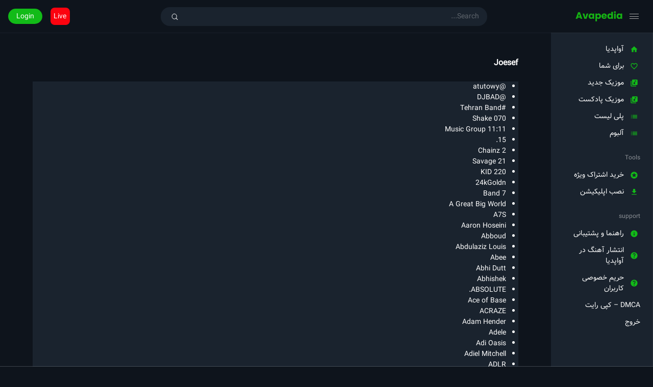

--- FILE ---
content_type: text/html; charset=UTF-8
request_url: https://avapedia.com/artist/joesef/
body_size: 68347
content:
<!doctype html>
<html dir="rtl" lang="fa-IR" class="dark hide-site-title">
<head>
	<meta charset="UTF-8" />
	<meta name="viewport" content="width=device-width, initial-scale=1, maximum-scale=1, shrink-to-fit=no" />
	<link rel="profile" href="https://gmpg.org/xfn/11" />
	<link rel="preload" as="font" href="/s3-upload/fonts/dw-Vazir.woff2" type="font/woff2" crossorigin>
	<meta name='robots' content='index, follow, max-image-preview:large, max-snippet:-1, max-video-preview:-1' />

	<!-- This site is optimized with the Yoast SEO Premium plugin v25.8 (Yoast SEO v26.7) - https://yoast.com/wordpress/plugins/seo/ -->
	<title>Joesef - آواپدیا</title>
	<link rel="canonical" href="https://avapedia.com/artist/joesef/" />
	<meta property="og:locale" content="fa_IR" />
	<meta property="og:type" content="article" />
	<meta property="og:title" content="بایگانی‌های Joesef" />
	<meta property="og:url" content="https://avapedia.com/artist/joesef/" />
	<meta property="og:site_name" content="آواپدیا" />
	<meta name="twitter:card" content="summary_large_image" />
	<script type="application/ld+json" class="yoast-schema-graph">{"@context":"https://schema.org","@graph":[{"@type":"CollectionPage","@id":"https://avapedia.com/artist/joesef/","url":"https://avapedia.com/artist/joesef/","name":"Joesef - آواپدیا","isPartOf":{"@id":"https://avapedia.com/#website"},"primaryImageOfPage":{"@id":"https://avapedia.com/artist/joesef/#primaryimage"},"image":{"@id":"https://avapedia.com/artist/joesef/#primaryimage"},"thumbnailUrl":"https://avapedia.com/s3-upload/2024/02/11/Acoustic-Love-Playlist.jpg","breadcrumb":{"@id":"https://avapedia.com/artist/joesef/#breadcrumb"},"inLanguage":"fa-IR"},{"@type":"ImageObject","inLanguage":"fa-IR","@id":"https://avapedia.com/artist/joesef/#primaryimage","url":"https://avapedia.com/s3-upload/2024/02/11/Acoustic-Love-Playlist.jpg","contentUrl":"https://avapedia.com/s3-upload/2024/02/11/Acoustic-Love-Playlist.jpg","width":640,"height":640},{"@type":"BreadcrumbList","@id":"https://avapedia.com/artist/joesef/#breadcrumb","itemListElement":[{"@type":"ListItem","position":1,"name":"خانه","item":"https://avapedia.com/"},{"@type":"ListItem","position":2,"name":"Joesef"}]},{"@type":"WebSite","@id":"https://avapedia.com/#website","url":"https://avapedia.com/","name":"آواپدیا","description":"","publisher":{"@id":"https://avapedia.com/#organization"},"potentialAction":[{"@type":"SearchAction","target":{"@type":"EntryPoint","urlTemplate":"https://avapedia.com/?s={search_term_string}"},"query-input":{"@type":"PropertyValueSpecification","valueRequired":true,"valueName":"search_term_string"}}],"inLanguage":"fa-IR"},{"@type":"Organization","@id":"https://avapedia.com/#organization","name":"آواپدیا","url":"https://avapedia.com/","logo":{"@type":"ImageObject","inLanguage":"fa-IR","@id":"https://avapedia.com/#/schema/logo/image/","url":"https://avapedia.com/s3-upload/2024/01/cropped-avapedia-logo-green.png","contentUrl":"https://avapedia.com/s3-upload/2024/01/cropped-avapedia-logo-green.png","width":512,"height":512,"caption":"آواپدیا"},"image":{"@id":"https://avapedia.com/#/schema/logo/image/"},"sameAs":["https://www.instagram.com/avapediacom/"]}]}</script>
	<!-- / Yoast SEO Premium plugin. -->


<link rel="alternate" type="application/rss+xml" title="آواپدیا &raquo; خوراک" href="https://avapedia.com/feed/" />
<link rel="alternate" type="application/rss+xml" title="آواپدیا &raquo; خوراک دیدگاه‌ها" href="https://avapedia.com/comments/feed/" />
<link rel="alternate" type="application/rss+xml" title="خوراک آواپدیا &raquo; Joesef Artist" href="https://avapedia.com/artist/joesef/feed/" />
<style id='wp-img-auto-sizes-contain-inline-css'>
img:is([sizes=auto i],[sizes^="auto," i]){contain-intrinsic-size:3000px 1500px}
/*# sourceURL=wp-img-auto-sizes-contain-inline-css */
</style>
<link rel='stylesheet' id='partial-payment-blocks-integration-css' href='https://avapedia.com/wp-content/plugins/woo-wallet/build/partial-payment/style-index.css' media='all' />
<link rel='stylesheet' id='dashicons-css' href='https://avapedia.com/wp-includes/css/dashicons.min.css' media='all' />
<link rel='stylesheet' id='post-views-counter-frontend-css' href='https://avapedia.com/wp-content/plugins/post-views-counter/css/frontend.css' media='all' />
<style id='wp-block-library-inline-css'>
:root{--wp-block-synced-color:#7a00df;--wp-block-synced-color--rgb:122,0,223;--wp-bound-block-color:var(--wp-block-synced-color);--wp-editor-canvas-background:#ddd;--wp-admin-theme-color:#007cba;--wp-admin-theme-color--rgb:0,124,186;--wp-admin-theme-color-darker-10:#006ba1;--wp-admin-theme-color-darker-10--rgb:0,107,160.5;--wp-admin-theme-color-darker-20:#005a87;--wp-admin-theme-color-darker-20--rgb:0,90,135;--wp-admin-border-width-focus:2px}@media (min-resolution:192dpi){:root{--wp-admin-border-width-focus:1.5px}}.wp-element-button{cursor:pointer}:root .has-very-light-gray-background-color{background-color:#eee}:root .has-very-dark-gray-background-color{background-color:#313131}:root .has-very-light-gray-color{color:#eee}:root .has-very-dark-gray-color{color:#313131}:root .has-vivid-green-cyan-to-vivid-cyan-blue-gradient-background{background:linear-gradient(135deg,#00d084,#0693e3)}:root .has-purple-crush-gradient-background{background:linear-gradient(135deg,#34e2e4,#4721fb 50%,#ab1dfe)}:root .has-hazy-dawn-gradient-background{background:linear-gradient(135deg,#faaca8,#dad0ec)}:root .has-subdued-olive-gradient-background{background:linear-gradient(135deg,#fafae1,#67a671)}:root .has-atomic-cream-gradient-background{background:linear-gradient(135deg,#fdd79a,#004a59)}:root .has-nightshade-gradient-background{background:linear-gradient(135deg,#330968,#31cdcf)}:root .has-midnight-gradient-background{background:linear-gradient(135deg,#020381,#2874fc)}:root{--wp--preset--font-size--normal:16px;--wp--preset--font-size--huge:42px}.has-regular-font-size{font-size:1em}.has-larger-font-size{font-size:2.625em}.has-normal-font-size{font-size:var(--wp--preset--font-size--normal)}.has-huge-font-size{font-size:var(--wp--preset--font-size--huge)}.has-text-align-center{text-align:center}.has-text-align-left{text-align:left}.has-text-align-right{text-align:right}.has-fit-text{white-space:nowrap!important}#end-resizable-editor-section{display:none}.aligncenter{clear:both}.items-justified-left{justify-content:flex-start}.items-justified-center{justify-content:center}.items-justified-right{justify-content:flex-end}.items-justified-space-between{justify-content:space-between}.screen-reader-text{border:0;clip-path:inset(50%);height:1px;margin:-1px;overflow:hidden;padding:0;position:absolute;width:1px;word-wrap:normal!important}.screen-reader-text:focus{background-color:#ddd;clip-path:none;color:#444;display:block;font-size:1em;height:auto;left:5px;line-height:normal;padding:15px 23px 14px;text-decoration:none;top:5px;width:auto;z-index:100000}html :where(.has-border-color){border-style:solid}html :where([style*=border-top-color]){border-top-style:solid}html :where([style*=border-right-color]){border-right-style:solid}html :where([style*=border-bottom-color]){border-bottom-style:solid}html :where([style*=border-left-color]){border-left-style:solid}html :where([style*=border-width]){border-style:solid}html :where([style*=border-top-width]){border-top-style:solid}html :where([style*=border-right-width]){border-right-style:solid}html :where([style*=border-bottom-width]){border-bottom-style:solid}html :where([style*=border-left-width]){border-left-style:solid}html :where(img[class*=wp-image-]){height:auto;max-width:100%}:where(figure){margin:0 0 1em}html :where(.is-position-sticky){--wp-admin--admin-bar--position-offset:var(--wp-admin--admin-bar--height,0px)}@media screen and (max-width:600px){html :where(.is-position-sticky){--wp-admin--admin-bar--position-offset:0px}}

/*# sourceURL=wp-block-library-inline-css */
</style><link rel='stylesheet' id='wc-blocks-style-rtl-css' href='https://avapedia.com/wp-content/plugins/woocommerce/assets/client/blocks/wc-blocks-rtl.css' media='all' />
<style id='global-styles-inline-css'>
:root{--wp--preset--aspect-ratio--square: 1;--wp--preset--aspect-ratio--4-3: 4/3;--wp--preset--aspect-ratio--3-4: 3/4;--wp--preset--aspect-ratio--3-2: 3/2;--wp--preset--aspect-ratio--2-3: 2/3;--wp--preset--aspect-ratio--16-9: 16/9;--wp--preset--aspect-ratio--9-16: 9/16;--wp--preset--color--black: #000000;--wp--preset--color--cyan-bluish-gray: #abb8c3;--wp--preset--color--white: #ffffff;--wp--preset--color--pale-pink: #f78da7;--wp--preset--color--vivid-red: #cf2e2e;--wp--preset--color--luminous-vivid-orange: #ff6900;--wp--preset--color--luminous-vivid-amber: #fcb900;--wp--preset--color--light-green-cyan: #7bdcb5;--wp--preset--color--vivid-green-cyan: #00d084;--wp--preset--color--pale-cyan-blue: #8ed1fc;--wp--preset--color--vivid-cyan-blue: #0693e3;--wp--preset--color--vivid-purple: #9b51e0;--wp--preset--gradient--vivid-cyan-blue-to-vivid-purple: linear-gradient(135deg,rgb(6,147,227) 0%,rgb(155,81,224) 100%);--wp--preset--gradient--light-green-cyan-to-vivid-green-cyan: linear-gradient(135deg,rgb(122,220,180) 0%,rgb(0,208,130) 100%);--wp--preset--gradient--luminous-vivid-amber-to-luminous-vivid-orange: linear-gradient(135deg,rgb(252,185,0) 0%,rgb(255,105,0) 100%);--wp--preset--gradient--luminous-vivid-orange-to-vivid-red: linear-gradient(135deg,rgb(255,105,0) 0%,rgb(207,46,46) 100%);--wp--preset--gradient--very-light-gray-to-cyan-bluish-gray: linear-gradient(135deg,rgb(238,238,238) 0%,rgb(169,184,195) 100%);--wp--preset--gradient--cool-to-warm-spectrum: linear-gradient(135deg,rgb(74,234,220) 0%,rgb(151,120,209) 20%,rgb(207,42,186) 40%,rgb(238,44,130) 60%,rgb(251,105,98) 80%,rgb(254,248,76) 100%);--wp--preset--gradient--blush-light-purple: linear-gradient(135deg,rgb(255,206,236) 0%,rgb(152,150,240) 100%);--wp--preset--gradient--blush-bordeaux: linear-gradient(135deg,rgb(254,205,165) 0%,rgb(254,45,45) 50%,rgb(107,0,62) 100%);--wp--preset--gradient--luminous-dusk: linear-gradient(135deg,rgb(255,203,112) 0%,rgb(199,81,192) 50%,rgb(65,88,208) 100%);--wp--preset--gradient--pale-ocean: linear-gradient(135deg,rgb(255,245,203) 0%,rgb(182,227,212) 50%,rgb(51,167,181) 100%);--wp--preset--gradient--electric-grass: linear-gradient(135deg,rgb(202,248,128) 0%,rgb(113,206,126) 100%);--wp--preset--gradient--midnight: linear-gradient(135deg,rgb(2,3,129) 0%,rgb(40,116,252) 100%);--wp--preset--font-size--small: 13px;--wp--preset--font-size--medium: 20px;--wp--preset--font-size--large: 36px;--wp--preset--font-size--x-large: 42px;--wp--preset--spacing--20: 0.44rem;--wp--preset--spacing--30: 0.67rem;--wp--preset--spacing--40: 1rem;--wp--preset--spacing--50: 1.5rem;--wp--preset--spacing--60: 2.25rem;--wp--preset--spacing--70: 3.38rem;--wp--preset--spacing--80: 5.06rem;--wp--preset--shadow--natural: 6px 6px 9px rgba(0, 0, 0, 0.2);--wp--preset--shadow--deep: 12px 12px 50px rgba(0, 0, 0, 0.4);--wp--preset--shadow--sharp: 6px 6px 0px rgba(0, 0, 0, 0.2);--wp--preset--shadow--outlined: 6px 6px 0px -3px rgb(255, 255, 255), 6px 6px rgb(0, 0, 0);--wp--preset--shadow--crisp: 6px 6px 0px rgb(0, 0, 0);}:where(.is-layout-flex){gap: 0.5em;}:where(.is-layout-grid){gap: 0.5em;}body .is-layout-flex{display: flex;}.is-layout-flex{flex-wrap: wrap;align-items: center;}.is-layout-flex > :is(*, div){margin: 0;}body .is-layout-grid{display: grid;}.is-layout-grid > :is(*, div){margin: 0;}:where(.wp-block-columns.is-layout-flex){gap: 2em;}:where(.wp-block-columns.is-layout-grid){gap: 2em;}:where(.wp-block-post-template.is-layout-flex){gap: 1.25em;}:where(.wp-block-post-template.is-layout-grid){gap: 1.25em;}.has-black-color{color: var(--wp--preset--color--black) !important;}.has-cyan-bluish-gray-color{color: var(--wp--preset--color--cyan-bluish-gray) !important;}.has-white-color{color: var(--wp--preset--color--white) !important;}.has-pale-pink-color{color: var(--wp--preset--color--pale-pink) !important;}.has-vivid-red-color{color: var(--wp--preset--color--vivid-red) !important;}.has-luminous-vivid-orange-color{color: var(--wp--preset--color--luminous-vivid-orange) !important;}.has-luminous-vivid-amber-color{color: var(--wp--preset--color--luminous-vivid-amber) !important;}.has-light-green-cyan-color{color: var(--wp--preset--color--light-green-cyan) !important;}.has-vivid-green-cyan-color{color: var(--wp--preset--color--vivid-green-cyan) !important;}.has-pale-cyan-blue-color{color: var(--wp--preset--color--pale-cyan-blue) !important;}.has-vivid-cyan-blue-color{color: var(--wp--preset--color--vivid-cyan-blue) !important;}.has-vivid-purple-color{color: var(--wp--preset--color--vivid-purple) !important;}.has-black-background-color{background-color: var(--wp--preset--color--black) !important;}.has-cyan-bluish-gray-background-color{background-color: var(--wp--preset--color--cyan-bluish-gray) !important;}.has-white-background-color{background-color: var(--wp--preset--color--white) !important;}.has-pale-pink-background-color{background-color: var(--wp--preset--color--pale-pink) !important;}.has-vivid-red-background-color{background-color: var(--wp--preset--color--vivid-red) !important;}.has-luminous-vivid-orange-background-color{background-color: var(--wp--preset--color--luminous-vivid-orange) !important;}.has-luminous-vivid-amber-background-color{background-color: var(--wp--preset--color--luminous-vivid-amber) !important;}.has-light-green-cyan-background-color{background-color: var(--wp--preset--color--light-green-cyan) !important;}.has-vivid-green-cyan-background-color{background-color: var(--wp--preset--color--vivid-green-cyan) !important;}.has-pale-cyan-blue-background-color{background-color: var(--wp--preset--color--pale-cyan-blue) !important;}.has-vivid-cyan-blue-background-color{background-color: var(--wp--preset--color--vivid-cyan-blue) !important;}.has-vivid-purple-background-color{background-color: var(--wp--preset--color--vivid-purple) !important;}.has-black-border-color{border-color: var(--wp--preset--color--black) !important;}.has-cyan-bluish-gray-border-color{border-color: var(--wp--preset--color--cyan-bluish-gray) !important;}.has-white-border-color{border-color: var(--wp--preset--color--white) !important;}.has-pale-pink-border-color{border-color: var(--wp--preset--color--pale-pink) !important;}.has-vivid-red-border-color{border-color: var(--wp--preset--color--vivid-red) !important;}.has-luminous-vivid-orange-border-color{border-color: var(--wp--preset--color--luminous-vivid-orange) !important;}.has-luminous-vivid-amber-border-color{border-color: var(--wp--preset--color--luminous-vivid-amber) !important;}.has-light-green-cyan-border-color{border-color: var(--wp--preset--color--light-green-cyan) !important;}.has-vivid-green-cyan-border-color{border-color: var(--wp--preset--color--vivid-green-cyan) !important;}.has-pale-cyan-blue-border-color{border-color: var(--wp--preset--color--pale-cyan-blue) !important;}.has-vivid-cyan-blue-border-color{border-color: var(--wp--preset--color--vivid-cyan-blue) !important;}.has-vivid-purple-border-color{border-color: var(--wp--preset--color--vivid-purple) !important;}.has-vivid-cyan-blue-to-vivid-purple-gradient-background{background: var(--wp--preset--gradient--vivid-cyan-blue-to-vivid-purple) !important;}.has-light-green-cyan-to-vivid-green-cyan-gradient-background{background: var(--wp--preset--gradient--light-green-cyan-to-vivid-green-cyan) !important;}.has-luminous-vivid-amber-to-luminous-vivid-orange-gradient-background{background: var(--wp--preset--gradient--luminous-vivid-amber-to-luminous-vivid-orange) !important;}.has-luminous-vivid-orange-to-vivid-red-gradient-background{background: var(--wp--preset--gradient--luminous-vivid-orange-to-vivid-red) !important;}.has-very-light-gray-to-cyan-bluish-gray-gradient-background{background: var(--wp--preset--gradient--very-light-gray-to-cyan-bluish-gray) !important;}.has-cool-to-warm-spectrum-gradient-background{background: var(--wp--preset--gradient--cool-to-warm-spectrum) !important;}.has-blush-light-purple-gradient-background{background: var(--wp--preset--gradient--blush-light-purple) !important;}.has-blush-bordeaux-gradient-background{background: var(--wp--preset--gradient--blush-bordeaux) !important;}.has-luminous-dusk-gradient-background{background: var(--wp--preset--gradient--luminous-dusk) !important;}.has-pale-ocean-gradient-background{background: var(--wp--preset--gradient--pale-ocean) !important;}.has-electric-grass-gradient-background{background: var(--wp--preset--gradient--electric-grass) !important;}.has-midnight-gradient-background{background: var(--wp--preset--gradient--midnight) !important;}.has-small-font-size{font-size: var(--wp--preset--font-size--small) !important;}.has-medium-font-size{font-size: var(--wp--preset--font-size--medium) !important;}.has-large-font-size{font-size: var(--wp--preset--font-size--large) !important;}.has-x-large-font-size{font-size: var(--wp--preset--font-size--x-large) !important;}
/*# sourceURL=global-styles-inline-css */
</style>

<style id='classic-theme-styles-inline-css'>
/*! This file is auto-generated */
.wp-block-button__link{color:#fff;background-color:#32373c;border-radius:9999px;box-shadow:none;text-decoration:none;padding:calc(.667em + 2px) calc(1.333em + 2px);font-size:1.125em}.wp-block-file__button{background:#32373c;color:#fff;text-decoration:none}
/*# sourceURL=/wp-includes/css/classic-themes.min.css */
</style>
<link rel='stylesheet' id='loop-block-style-css' href='https://avapedia.com/wp-content/plugins/loop-block/build/style.min.css' media='all' />
<link rel='stylesheet' id='play-block-style-css' href='https://avapedia.com/wp-content/plugins/play-block/build/style.min.css' media='all' />
<link rel='stylesheet' id='woocommerce-layout-rtl-css' href='https://avapedia.com/wp-content/plugins/woocommerce/assets/css/woocommerce-layout-rtl.css' media='all' />
<link rel='stylesheet' id='woocommerce-smallscreen-rtl-css' href='https://avapedia.com/wp-content/plugins/woocommerce/assets/css/woocommerce-smallscreen-rtl.css' media='only screen and (max-width: 768px)' />
<link rel='stylesheet' id='woocommerce-general-rtl-css' href='https://avapedia.com/wp-content/plugins/woocommerce/assets/css/woocommerce-rtl.css' media='all' />
<style id='woocommerce-inline-inline-css'>
.woocommerce form .form-row .required { visibility: visible; }
/*# sourceURL=woocommerce-inline-inline-css */
</style>
<link rel='stylesheet' id='mdp-laser-css' href='https://avapedia.com/wp-content/plugins/laser/css/laser.min.css' media='all' />
<link rel='stylesheet' id='hint-css' href='https://avapedia.com/wp-content/plugins/woo-fly-cart/assets/hint/hint.min.css' media='all' />
<link rel='stylesheet' id='perfect-scrollbar-css' href='https://avapedia.com/wp-content/plugins/woo-fly-cart/assets/perfect-scrollbar/css/perfect-scrollbar.min.css' media='all' />
<link rel='stylesheet' id='perfect-scrollbar-wpc-css' href='https://avapedia.com/wp-content/plugins/woo-fly-cart/assets/perfect-scrollbar/css/custom-theme.css' media='all' />
<link rel='stylesheet' id='woofc-fonts-css' href='https://avapedia.com/wp-content/plugins/woo-fly-cart/assets/css/fonts.css' media='all' />
<link rel='stylesheet' id='woofc-frontend-css' href='https://avapedia.com/wp-content/plugins/woo-fly-cart/assets/css/frontend.css' media='all' />
<style id='woofc-frontend-inline-css'>
.woofc-area.woofc-style-01 .woofc-inner, .woofc-area.woofc-style-03 .woofc-inner, .woofc-area.woofc-style-02 .woofc-area-bot .woofc-action .woofc-action-inner > div a:hover, .woofc-area.woofc-style-04 .woofc-area-bot .woofc-action .woofc-action-inner > div a:hover {
                            background-color: #52697a;
                        }

                        .woofc-area.woofc-style-01 .woofc-area-bot .woofc-action .woofc-action-inner > div a, .woofc-area.woofc-style-02 .woofc-area-bot .woofc-action .woofc-action-inner > div a, .woofc-area.woofc-style-03 .woofc-area-bot .woofc-action .woofc-action-inner > div a, .woofc-area.woofc-style-04 .woofc-area-bot .woofc-action .woofc-action-inner > div a {
                            outline: none;
                            color: #52697a;
                        }

                        .woofc-area.woofc-style-02 .woofc-area-bot .woofc-action .woofc-action-inner > div a, .woofc-area.woofc-style-04 .woofc-area-bot .woofc-action .woofc-action-inner > div a {
                            border-color: #52697a;
                        }

                        .woofc-area.woofc-style-05 .woofc-inner{
                            background-color: #52697a;
                            background-image: url('');
                            background-size: cover;
                            background-position: center;
                            background-repeat: no-repeat;
                        }
                        
                        .woofc-count span {
                            background-color: #52697a;
                        }
/*# sourceURL=woofc-frontend-inline-css */
</style>
<link rel='stylesheet' id='wc-memberships-frontend-css' href='https://avapedia.com/wp-content/plugins/woocommerce-memberships/assets/css/frontend/wc-memberships-frontend.min.css' media='all' />
<link rel='stylesheet' id='parent-style-css' href='https://avapedia.com/wp-content/themes/avap/style.css' media='all' />
<link rel='stylesheet' id='ffl-style-css' href='https://avapedia.com/wp-content/themes/avap-child/style.css' media='all' />
<style id='ffl-style-inline-css'>
:root{ --color-primary: #12bb18; }
/*# sourceURL=ffl-style-inline-css */
</style>
<link rel='stylesheet' id='ffl-custom-style-css' href='https://avapedia.com/wp-content/themes/avap/theme/theme.css' media='all' />
<link rel='stylesheet' id='ffl-woocommerce-css-css' href='https://avapedia.com/wp-content/themes/avap/woocommerce/woo.css' media='all' />
<link rel='stylesheet' id='lrbs_style_handle-css' href='https://avapedia.com/wp-content/plugins/dr-login/assets/css/loginFormStyle.css' media='all' />
<script type="text/template" id="tmpl-variation-template">
	<div class="woocommerce-variation-description">{{{ data.variation.variation_description }}}</div>
	<div class="woocommerce-variation-price">{{{ data.variation.price_html }}}</div>
	<div class="woocommerce-variation-availability">{{{ data.variation.availability_html }}}</div>
</script>
<script type="text/template" id="tmpl-unavailable-variation-template">
	<p role="alert">با عرض پوزش، این محصول در دسترس نیست. خواهشمندیمً ترکیب دیگری را انتخاب کنید.</p>
</script>
<script src="https://avapedia.com/wp-includes/js/jquery/jquery.min.js" id="jquery-core-js"></script>
<script src="https://avapedia.com/wp-includes/js/jquery/jquery-migrate.min.js" id="jquery-migrate-js"></script>
<script id="zxcvbn-async-js-extra">
var _zxcvbnSettings = {"src":"https://avapedia.com/wp-includes/js/zxcvbn.min.js"};
//# sourceURL=zxcvbn-async-js-extra
</script>
<script src="https://avapedia.com/wp-includes/js/zxcvbn-async.min.js" id="zxcvbn-async-js"></script>
<script src="https://avapedia.com/wp-content/plugins/woocommerce/assets/js/jquery-blockui/jquery.blockUI.min.js" id="wc-jquery-blockui-js" data-wp-strategy="defer"></script>
<script src="https://avapedia.com/wp-content/plugins/woocommerce/assets/js/js-cookie/js.cookie.min.js" id="wc-js-cookie-js" data-wp-strategy="defer"></script>
<script id="woocommerce-js-extra">
var woocommerce_params = {"ajax_url":"/wp-admin/admin-ajax.php","wc_ajax_url":"/?wc-ajax=%%endpoint%%","i18n_password_show":"\u0646\u0645\u0627\u06cc\u0634 \u0631\u0645\u0632\u0639\u0628\u0648\u0631","i18n_password_hide":"Hide password"};
//# sourceURL=woocommerce-js-extra
</script>
<script src="https://avapedia.com/wp-content/plugins/woocommerce/assets/js/frontend/woocommerce.min.js" id="woocommerce-js" defer data-wp-strategy="defer"></script>
<script id="wc-single-product-js-extra">
var wc_single_product_params = {"i18n_required_rating_text":"\u062e\u0648\u0627\u0647\u0634\u0645\u0646\u062f\u06cc\u0645 \u06cc\u06a9 \u0631\u062a\u0628\u0647 \u0631\u0627 \u0627\u0646\u062a\u062e\u0627\u0628 \u06a9\u0646\u06cc\u062f","i18n_rating_options":["1 of 5 stars","2 of 5 stars","3 of 5 stars","4 of 5 stars","5 of 5 stars"],"i18n_product_gallery_trigger_text":"\u0645\u0634\u0627\u0647\u062f\u0647 \u06af\u0627\u0644\u0631\u06cc \u062a\u0635\u0627\u0648\u06cc\u0631 \u062f\u0631 \u062d\u0627\u0644\u062a \u062a\u0645\u0627\u0645 \u0635\u0641\u062d\u0647","review_rating_required":"yes","flexslider":{"rtl":true,"animation":"slide","smoothHeight":true,"directionNav":false,"controlNav":"thumbnails","slideshow":false,"animationSpeed":500,"animationLoop":false,"allowOneSlide":false},"zoom_enabled":"","zoom_options":[],"photoswipe_enabled":"","photoswipe_options":{"shareEl":false,"closeOnScroll":false,"history":false,"hideAnimationDuration":0,"showAnimationDuration":0},"flexslider_enabled":""};
//# sourceURL=wc-single-product-js-extra
</script>
<script src="https://avapedia.com/wp-content/plugins/woocommerce/assets/js/frontend/single-product.min.js" id="wc-single-product-js" defer data-wp-strategy="defer"></script>
<script src="https://avapedia.com/wp-includes/js/underscore.min.js" id="underscore-js"></script>
<script id="wp-util-js-extra">
var _wpUtilSettings = {"ajax":{"url":"/wp-admin/admin-ajax.php"}};
//# sourceURL=wp-util-js-extra
</script>
<script src="https://avapedia.com/wp-includes/js/wp-util.min.js" id="wp-util-js"></script>
<script src="https://avapedia.com/wp-content/plugins/woocommerce/assets/js/zoom/jquery.zoom.min.js" id="wc-zoom-js" defer data-wp-strategy="defer"></script>
<script src="https://avapedia.com/wp-content/plugins/woocommerce/assets/js/flexslider/jquery.flexslider.min.js" id="wc-flexslider-js" defer data-wp-strategy="defer"></script>
<link rel="https://api.w.org/" href="https://avapedia.com/wp-json/" /><link rel="alternate" title="JSON" type="application/json" href="https://avapedia.com/wp-json/wp/v2/artist/18280" /><link rel="EditURI" type="application/rsd+xml" title="RSD" href="https://avapedia.com/xmlrpc.php?rsd" />
<meta name="generator" content="WordPress 6.9" />
<meta name="generator" content="WooCommerce 10.4.3" />
		<script type="text/javascript">
			//<![CDATA[
			var show_msg = '0';
			if (show_msg !== '0') {
				var options = {view_src: "View Source is disabled!", inspect_elem: "Inspect Element is disabled!", right_click: "Right click is disabled!", copy_cut_paste_content: "Cut/Copy/Paste is disabled!", image_drop: "Image Drag-n-Drop is disabled!" }
			} else {
				var options = '';
			}

         	function nocontextmenu(e) { return false; }
         	document.oncontextmenu = nocontextmenu;
         	document.ondragstart = function() { return false;}

			document.onmousedown = function (event) {
				event = (event || window.event);
				if (event.keyCode === 123) {
					if (show_msg !== '0') {show_toast('inspect_elem');}
					return false;
				}
			}
			document.onkeydown = function (event) {
				event = (event || window.event);
				//alert(event.keyCode);   return false;
				if (event.keyCode === 123 ||
						event.ctrlKey && event.shiftKey && event.keyCode === 73 ||
						event.ctrlKey && event.shiftKey && event.keyCode === 75) {
					if (show_msg !== '0') {show_toast('inspect_elem');}
					return false;
				}
				if (event.ctrlKey && event.keyCode === 85) {
					if (show_msg !== '0') {show_toast('view_src');}
					return false;
				}
			}
			function addMultiEventListener(element, eventNames, listener) {
				var events = eventNames.split(' ');
				for (var i = 0, iLen = events.length; i < iLen; i++) {
					element.addEventListener(events[i], function (e) {
						e.preventDefault();
						if (show_msg !== '0') {
							show_toast(listener);
						}
					});
				}
			}
			addMultiEventListener(document, 'contextmenu', 'right_click');
			addMultiEventListener(document, 'cut copy paste print', 'copy_cut_paste_content');
			addMultiEventListener(document, 'drag drop', 'image_drop');
			function show_toast(text) {
				var x = document.getElementById("amm_drcfw_toast_msg");
				x.innerHTML = eval('options.' + text);
				x.className = "show";
				setTimeout(function () {
					x.className = x.className.replace("show", "")
				}, 3000);
			}
		//]]>
		</script>
		<style type="text/css">body * :not(input):not(textarea){user-select:none !important; -webkit-touch-callout: none !important;  -webkit-user-select: none !important; -moz-user-select:none !important; -khtml-user-select:none !important; -ms-user-select: none !important;}#amm_drcfw_toast_msg{visibility:hidden;min-width:250px;margin-left:-125px;background-color:#333;color:#fff;text-align:center;border-radius:2px;padding:16px;position:fixed;z-index:999;left:50%;bottom:30px;font-size:17px}#amm_drcfw_toast_msg.show{visibility:visible;-webkit-animation:fadein .5s,fadeout .5s 2.5s;animation:fadein .5s,fadeout .5s 2.5s}@-webkit-keyframes fadein{from{bottom:0;opacity:0}to{bottom:30px;opacity:1}}@keyframes fadein{from{bottom:0;opacity:0}to{bottom:30px;opacity:1}}@-webkit-keyframes fadeout{from{bottom:30px;opacity:1}to{bottom:0;opacity:0}}@keyframes fadeout{from{bottom:30px;opacity:1}to{bottom:0;opacity:0}}</style>
		<style type="text/css" id="lrbs_dynamic_style">
/*تنظیمات دکمه مودال*/

a#li-openmodal-a{
    border-radius: 0px;
    border: 1px solid ;
    padding: 7px;
	cursor: pointer;
	text-decoration: none;
	background-color: white;
	color :black;
}
.lc-main-continer .lc-box-continer {
    background-color: rgba(255, 255, 255, 1);
}

.lc-main-continer{
	background-color: rgba(26, 35, 46, 1);
}
.lc-main-continer .lc-box-continer{
	border-radius: 8px;
}
.lc-main-continer .lc-form-btn{
	background-color: rgba(22, 179, 20, 1);
	color: rgba(255, 255, 255, 1);
}
.lc-main-continer .lc-bottom-btn{
	border-color:rgba(22, 179, 20, 1);
	color:rgba(22, 179, 20, 1);
}
.inp input:focus {
    box-shadow: inset 0 -2px 0 green !important;
}
.inp input:focus + .label {
	color:green ;
}
.inp .label.actived{
	transform: translate3d(-20px, -18px, 0) scale(0.70);
	transform-origin: right;
	color:green ;
}

</style>	<noscript><style>.woocommerce-product-gallery{ opacity: 1 !important; }</style></noscript>
	<link rel="icon" href="https://avapedia.com/s3-upload/2024/01/cropped-avapedia-logo-green-main-32x32.png" sizes="32x32" />
<link rel="icon" href="https://avapedia.com/s3-upload/2024/01/cropped-avapedia-logo-green-main-192x192.png" sizes="192x192" />
<link rel="apple-touch-icon" href="https://avapedia.com/s3-upload/2024/01/cropped-avapedia-logo-green-main-180x180.png" />
<meta name="msapplication-TileImage" content="https://avapedia.com/s3-upload/2024/01/cropped-avapedia-logo-green-main-270x270.png" />
		<style id="wp-custom-css">
			.dark body{
--color-grey-30: #fafbfc;
	--color-grey-40: #f7f8f9;
	--color-grey-50: #f1f2f3;
	--color-grey-60: #b1b2b3;
	--color-grey-70: #919293;
	--color-grey-80: #818383;
	--color-grey-100: #717273;
	--color-grey-200: #636567;
	--color-grey-300: #515355;
	--color-grey-400: #454749;
	--color-grey-500: #283240;
	--color-grey-600: #1a232e;
	--color-grey-700: #161d26;
	--color-grey-800: #0e141c;
		--content-width: 75rem;
}
@font-face {
  font-family: 'dw-Vazir';
  src: url('/s3-upload/fonts/dw-Vazir.woff2') format('woff2');
  font-display: swap;
}
.product-price ins,
.product-price ins .woocommerce-Price-amount {
	background-color:transparent;
    color: #fff !important;
    font-weight: 700 !important;
    text-decoration: none !important;
}
.text-lg{
	font-size:16px!important;
}
body{
font-family: 'dw-Vazir', sans-serif;
background-color:#edeff0;
}
h1{
	font-size:16px!important;
}
h2{
	font-size:15px!important;
}
h3{
	font-size:13px!important;
}
p{
	font-size:13px!important;
}
.entry-artist{
	font-size:13px!important;
}
.center{
	text-align:center;
}
.avatar-name{
 font-size:0.6rem;
}
.woocommerce-store-notice__dismiss-link{
	display:none;
}
.dark body{
background-color:var(--color-grey-800);
}
.imgshort img{
	position: absolute;
	    top: 0px;
	width:100%;
		height:180vh!important;
    bottom: 0;
    left: 0;
    right: 0;
    margin: 0;
    padding: 0;
    opacity: 0.2;
	z-index: -1;
	filter: blur(10px);
		-webkit-filter: blur(10px);}
  -webkit-mask: -webkit-gradient(linear, center top, center bottom, color-stop(0.00, rgba(0, 0, 0, 1)), color-stop(0.65, rgba(0, 0, 0, 1)), color-stop(0.10, rgba(0, 0, 0, 1)), color-stop(0.75, rgba(0, 0, 0, 1)), color-stop(1.00, rgba(0, 0, 0, 0)));
}
.podcast-wave .waveform{
	width:95%;
}
.block-loop-row .podcast-wave{
	width:100%;
	display:flex!important;
}
.podcast-wave .btn-play-waveform{
	display:none;
}
.podcast-wave .btn-play{
	width:3rem;
	height:3rem;
}
.podcast-wave .play-count{
display:none;
}
.has-vivid-cyan-blue-background-color{
	background-color:#057ffa;
}
.schema-faq-question{
	font-size:1.1rem;
		color:#057ffa;
}
.schema-faq-answer{
	margin-top:5px;
}
.wp-block-button.textbtn{
	margin-bottom:1rem;
}
.header-station .entry-title{
	padding-top:0.5rem;
}
.block-loop-items{
	grid-gap:0.5rem;
}
.block-loop-user-home.wp-block-loop-user .block-loop-item{
	background-color:transparent;
	box-shadow: 0 1px 2px rgba(0, 0, 0, 0.05), 0 -1px 0px rgba(120, 130, 140, 0.1);
}

.block-loop-vipslider .block-loop-item{
	border: 2.5px solid var(--color-grey-60);
	padding:0.1rem;
	background-color:transparent;
	box-shadow: 0 1px 2px rgba(0, 0, 0, 0.05), 0 -1px 0px rgba(120, 130, 140, 0.1)!important;
	border-radius:50%!important;
}
.block-loop-vipslider .entry-artist{
	font-size:9px!important;
	margin-top:0.5rem;
}
.block-loop-vipslider .entry-action{
	opacity: 0;
  pointer-events: none;
  color: #fff;
  background-color: rgba(0, 0, 0, 0);
  position: absolute;
  z-index: 3;
  left: 50%;
  top: 50%;
  width: 100%;
  height: 100%;
  padding: 0 5%;
  border-radius: inherit;
  transform: translate(-50%, -50%);
  transition: opacity .3s;
  display: -webkit-box;
  display: -ms-flexbox;
  display: flex;
  -webkit-box-align: center;
  -ms-flex-align: center;
  align-items: center;
  justify-content: space-around;
  box-sizing: border-box;
	}
.block-loop-vipslider .btn-play{
	font-size:23px;
	color:#12bb18;
	background-color:transparent;
}
.block-loop-row .btn-loop-dl{
	padding-left:0.7rem;
	padding-right:0.7rem;
}
.header-station .btn-loop-dl{
	padding-left:0.7rem;
	padding-right:0.7rem;
}
.wp-block-wp-story-shortcode{
	margin-top:7px;
}
.story .info{
	font-size:10px;
}
.dark .story .info{
	font-size:10px;
	color:#fff!important;
}
.tip .muted .wp-story-muted{
	display:block!important;
}
.station-more-from .post-thumbnail{
	width:4rem;
}

.wp-block-loop:not(.block-loop-row) .waveform{
	margin-top: 0;
	padding: 0 0rem 1rem;
	max-width: 100%;
}
.navigation.page-navigation .page_item{
	margin:3px;
	color:#fff;
	border-radius:5px!important;
	background-color: var(--color-grey-600);
}
.page-navigation .current_page_item a{
	border-radius:5px!important;
    background-color: var(--color-primary)!important;
}
.page_item.page-item-102324{
	background-color:#fc030f!important;
}
.block-loop-md .post-thumbnail{
  width: 6rem!important;
  min-width: auto;
}

.tag a{
	padding:0!important;
}
.entry-tag{
	font-size:13px;
	color:var(--color-grey-60);
	margin-right:0.2rem;
	margin-bottom:-0.3rem;
}
.entry-tag a{
	direction:ltr;
	background-color:transparent!important;
	border:none;
}
.tag a:before{
	content: '#';
	display: inline-block;
}




.column1 .station-more-from{
	display:none;
}
.comment-form-comment{
	max-width:70%!important;
}
.form-submit{
	text-align:left;
	font-size:7px;
	padding:-5px!important;
width:20%!important;
	position:absolute;
}
.comments-title{
	font-weight: 400;
}
.comment-respond .must-log-in p,
textarea{
	height: auto;
	min-height: 28px;
}
.comment-list.plug-initialized{
	margin-right:-4rem;
	float:right;
}
.comment-body .reply{
	margin-right:-4rem!important;
}



.menupad{
	padding-bottom:5px;
}
.private{
	text-align:center;
	width:15px;
	height:15px;
	font-size:10px;
}

.return-to-shop{
	display:none;
}
.woofc-item-thumb{
	display:none;
}
.woopad{
	margin-top:1rem;
}
.btn-add-woo{
	position:relative;
	background-color:var(--color-primary);
	padding:0.5rem;
	top:0.5rem!important;
	border-radius:8px;
}
.btn-live{
	background-color:#fc030f;
	padding:0.4rem;
	margin-left:1rem;
	margin-right:0.5rem;
	border-radius:8px;
}
.block-loop-row .woocommerce-Price-amount.amount{
	padding-left:3rem;
	margin-top:2rem;
}
.backbtn{
	border:0;
 padding:10px;
	font-size:18px;
	background-color:transparent;
	color:inherit;
}
.home .backbtn{
	display:none!important;
}
.page-id-19455 .backbtn {
    display: none !important;
}
.block-loop-title{
	margin-right:0.5rem;
}
.verified{
		font-size:20px;
	background-color:#058df5;
}
.nodisplay{
	display:none;}
.logged-in-condition .hide-logged-in {
  display: none!important;
}
.logged-out-condition .hide-logged-out {
  display: none!important;
}



.membership-actions.order-actions .cancel{
	display:none!important;
}
.block-loop-item .archivetitle{
text-align:center;
}
.block-loop-row .archivetitle{
text-align:right;
}
.block-loop-row .entry-artist{
	margin-top:0.3rem!important;
		margin-bottom:0.3rem!important;

}
.post-thumbnail.featured-image{
		display:none;}
.imgcontent img{
	margin-bottom:1rem;
	border-radius:10px;
	left:0;
	right:0;
	width:100%!important;
}

.page-loading .backdrop i:before, .page-loading .backdrop i:after{ 
	background-color: var(--color-grey-700); 
	transform: translate3d(0, 0, 0) scaleX(1.2); 
	transition-duration: 0.1s; transform-origin: left center; }

.header-user .post-thumbnail{
	width:100px;
}
.wp-bottom-menu-item{
	color:#000;
}
.wp-bottom-menu-item-icons:before{
		color:#000;
}
.wp-bottom-menu{
   background-color:#fff;
}
.dark .wp-bottom-menu-item{
	color:#fff;
}
.dark .wp-bottom-menu-item-icons:before{
		color:#fff;
}
.dark .wp-bottom-menu{
    background-color: var(--color-grey-800);
}

.plyr__error{display: none !important;}
.btn-play:before{
		direction:ltr;
	transform: rotate(0deg);
}

.block-loop-item{
	box-shadow: 0 3px 5px 2px rgba(0,0,0,0.2);
}
.header-station{
    box-shadow: 0 5px 5px 5px rgba(0,0,0,0.2);
}

.block-loop-item .waveform{
	display:none;
}
.block-loop-row .waveform{
	display:flex;
	flex-direction:row-reverse!important;
}
.station-more-from .waveform{
	display:none;
}
.station-more-from .play-count{
	display:none;
}
.station-more-from .btn-download{
	display:none;
}
.header-station .btn-play-waveform { display: none;}

.wp-block-loop {
	--grid-gap:8px;
}

.dark .site-sidebar{
	background-color: var(--color-grey-600);
}
.ranks li{
  padding: 1rem;
  background-color: rgba(140,150,160,0.075);
  border-radius: 4px;
  display: block;
  font-size: 8px;
  text-align: center;
}

.ranks strong{
  font-size: 1.1rem;
  line-height: 0.8;
  display: block;
}
.circle-image {
  border-radius:50%;
}

.search-results .btn-like {display:none;}
.search-results .btn-download {display:none;}
.btndl{
	margin-left:-2.5rem;
}
.fa-plus-circle{
	margin-right:0.3rem;
	margin-left:0.3rem;
	margin-top:0.4rem;
	font-size:1.3rem;
}
.header-station .btnplaylistvip {
	border-radius: 10%!important;
	padding:0.5rem;
	background-color:var(--color-primary);
	display:block!important;
	margin-left:1rem;
}
.entry-info-publish{
	display:none;
}
.block-loop-item.album-track{
		text-align:right;
}
.related{display:none;}

.adcssw{
		color: #fff;
  border-radius: 10px;
background-color: var(--color-grey-600);
padding:1rem;
	margin-bottom:1rem;
}
.btn-delete-account{
	display:none;
}
.block-loop-row .product-price{
	margin-top:1.5rem;
}
.block-loop-row .product-space{
	margin-top:1rem;
}
.product-title{
	font-size:15px!important;
}
.woocommerce #content div.product .woocommerce-product-gallery {
 display:none;
 }
.woocommerce #content div.product div.summary {
	width:100%;
 float: right;
 }
.woocommerce-breadcrumb{
	display:none;
}
.single-product .quantity, .product_meta{
	display:none;
}
.woocommerce-MyAccount-navigation-link{
	background-color:var(--color-grey-70)!important;
	 border: 2px solid #000;
  border-radius: 5px;
	padding:10px;
}
.membership-actions.order-actions{
	display:none;
}
.woocommerce-MyAccount-navigation-link.woocommerce-MyAccount-navigation-link--edit-account, .woocommerce-MyAccount-navigation-link--customer-logout, .woocommerce-MyAccount-navigation-link--dashboard{
	display:none;
}
.woo-wallet-sidebar{
	background-color:inherit!important;
}
.woo-wallet-sidebar .card{
	background-color:var(--color-grey-70)!important;
}
.entry-info .entry-info-cat{
	display:none;
}
.entry-info{
	padding-top:1rem;
}


[data-plyr='play'] {
	color:var(--color-primary);
}
[data-plyr='download'] {
    display: none !important;
}
.dark .header-station{
	box-shadow:none!important;
	background-color:transparent!important;
}
.single-station .plyr-theme-video {
    width: 100vw;
    height:0;
}

body:not(.single-station) .plyr-theme-video .plyr__controls .plyr-control-btns{
  grid-gap: 0.5rem;
}
.plyr-theme-video .plyr__controls .plyr-control-btns{
  grid-gap: 0.5rem;
}
body:not(.single-station) .plyr-theme-video .plyr__controls svg{
  width: 1.5rem;
  height: 1.5rem;
}

 body:not(.single-station) .plyr-playlist [data-plyr=shuffle] {
    display: block!important;
}
.single-station .plyr-playlist [data-plyr=repeat]{
    display: block!important;
}
body:not(.single-station) .plyr {
	margin-bottom:0!important;
	height:1rem!important;
  position: relative;
  z-index: -1;
}
.plyr__controls .plyr__cover{
	border-radius:3px!important;
	width:2.5rem!important;
	height:2.5rem!important;
	left:0.7rem;
}
.single-station .plyr-theme-video .plyr__cover{
	display:block;
}
.plyr-list .plyr-item-cover .btn-play{
	display:none;
}
.plyr-list .plyr-item-cover{
	height:3rem;
}
body:not(.single-station) .plyr-theme-video .plyr__controls .plyr-control-btns,
body:not(.single-station) .plyr-theme-video .plyr__controls .plyr-control-ctrl,
body:not(.single-station) .plyr-theme-video .plyr__controls .plyr-control-info{
  opacity: 0.9;
}
.column-content1{
	padding:1rem;
	color:#000;
		background-color: var(--color-grey-30);
	border-radius:10px;
	margin:10px;

}
.column-content2{
	padding:1rem;
		color:#000;
		background-color: var(--color-grey-30);
	border-radius:10px;
		margin:10px;
}
.dark .column-content1{
	padding:1rem;
	color:#fff;
		background-color: var(--color-grey-500);
	border-radius:10px;
	margin:10px;

}
.dark .column-content2{
	padding:1rem;
		color:#fff;
		background-color: var(--color-grey-500);
	border-radius:10px;
		margin:10px;
}

.plyr__content .plyr__author{
	position:absolute;
	font-size:0.7rem;
	float:left!important;
	left:1rem;
	z-index:-1;
	display:block;
}
.plyr__content .plyr__title{
	margin-bottom:0.9rem;
	font-size:0.8rem;
	display:block;
}

.payment_box.payment_method_bitpay{
	display:none!important;
}
.woocommerce-terms-and-conditions-wrapper{
	display:none;
}
.form-row.place-order .button.alt {
	background-color:#12bb18!important;
}
.woocommerce-billing-fields{
	display:none;
}
.checkout_coupon.woocommerce-form-coupon{
	color:#000;
	background-color:#DEF6E8!important;
}
.btn-wa{
  font-weight: bold;
	background-color:#31C031;
	border-radius:7px;
}
.wp-image-wa{
	width:2rem;
	margin-left:1rem;
}
.tv-ticker {
    width: 100%;
    overflow: hidden;
    background: #f00a0a;
    color: #fff;
    padding: 8px 0;
    direction: rtl;
    font-size: 14px;
    white-space: nowrap;
    position: relative;
	margin-bottom:1rem;

    /* مهم: ارتفاع ثابت می‌گیریم تا دو ردیف دیده نشود */
    height: 40px; 
}

.tv-ticker__wrap {
    display: inline-flex;
    gap: 40px;
    white-space: nowrap;

    /* ردیف‌ها را روی هم قرار می‌دهد */
    position: absolute;
    top: 0;
    left: 0;

    animation: tickerMove 60s linear infinite;
}

.tv-ticker__wrap.clone {
    animation-delay: -32s; /* نصف زمان لوپ */
}
.tv-ticker:hover .tv-ticker__wrap,
.tv-ticker:hover .tv-ticker__wrap.clone {
    animation-play-state: paused;
}

.tv-ticker__item {
    padding: 9px 16px;
    text-decoration: none;
    color: #fff;
}

@keyframes tickerMove {
    0%   { transform: translateX(100%); }
    100% { transform: translateX(-100%); }
}
.entry-info{
		direction:ltr;
	}







@media (min-width: 1000px){
.row-main{
	max-width:100%!important;
	display:flex;
		flex-direction:row;
}
.entry-header-container{
		max-width:100%!important;
	}
	body:not(.single-station) .plyr-theme-video{
		width:40%!important;
	}
	
.column1{
	margin:10px;
		width:70%!important;
}
.column2{
		margin:10px;
		width:30%!important;
}
	.column-content1{
		width:70%!important;
}
.column-content2{
		margin:10px;
		width:30%!important;
}
	.station-more-from .btn-comment{
		display:none!important;
	}
	.station-more-from .btn-like{
		display:none!important;
	}
	
}
@media (max-width: 1000px) {
	.mobile-menu {
		background-color:#000!important;
		display: block !important;
		height: 5rem;
	}
	.mobile-menu .avatar{
		width:2.2rem!important;
	}
	.player {
bottom:4.8rem!important;
	}
	.mobile-menu .nav{
	font-size:0.8rem!important;
	margin-top:0.4rem;
}
	.menu-mobile-container .user-display-name{
		display:none;
	}
	.site-navbar .menu-after-login{
		display:none;
	}
}
@media (max-width: 700px){
.block-loop-row.block-loop-lg .post-thumbnail{
  width: 8rem !important;
}
}
@media (max-width: 700px)and (min-height: 460px){
	.header-station{
		box-shadow:none!important; background-color:transparent!important;
		width:95%!important;
		 margin-top:-2rem!important;
	}
}

 
@media (max-width: 900px)and (max-height: 500px){
	.block-loop-vipslider{
--loop-columns: 5!important;
	}
}
@media (max-width: 1000px){
	.row-main{
	max-width:100%!important;
	flex-direction:column;
}
	.column1{
		max-width:100%!important;
}
.column2{
		max-width:100%!important;
}
.column-content1{
	padding:1rem;
		max-width:100%!important;
}
.column-content2{
	padding:1rem;
		max-width:100%!important;
}

	.album-track .icon-plus{display:none !important;}
	
	.block-loop-mobile-3{
		--grid-columns: 3;
	}
	.album-track .btn-download{display:block !important;}
.block-loop-track-home .album-track .btn-download{display:none !important;}
	.nav{
		line-height: 1.9;
	}

.block-loop-mobile{
    --loop-columns: 3;
  }
	.block-loop-user-home{
  --loop-columns: 4;
}
	.block-loop-user-home .entry-title{
  white-space: nowrap;
		font-size:10px!important;
}
	.block-loop-user-home .user-verified{
		display:none;
	}
}

@media (max-width: 700px)and (min-height: 460px) {
	.dark .plyr--audio{
		background-color: var(--color-grey-700);
	}
}
@media (max-width: 800px)and (min-height: 460px) {
	.single-station .entry-long{
	margin-top:35vh;
		text-align:right;
}
	.single-station .entry-info{
		direction:ltr;
				justify-content:right!important;
	}
	.single-station .entry-meta{
				justify-content:right!important;
	}
	.single-station .header-station-thumbnail{
		display:none;
	}
	.single-station .imgshort img{
	position: absolute;
	    top:4rem;
	width:100%;
		height:45vh!important;
    bottom: 0;
    left: 0;
    right: 0;
    margin: 0;
    padding: 0;
    opacity: 0.9;
	z-index: -1!important;
	filter: blur(0);
		-webkit-filter: blur(0);
  mask-image: linear-gradient(to bottom, black 20%, transparent);
    -webkit-mask-image: linear-gradient(to bottom, black 50%, transparent);
	}
	
}
@media (max-width: 991px) {
	.single-station .site-header{
	background-color:!important;	
	}
	.comments-area{
		position: fixed;
		left: 0;
    right: 0;
    bottom: 0;
    top: 23.56vh;
    overflow-y: auto;
    -webkit-overflow-scrolling: touch;
    z-index: 10000;
    background-color: #fff!important;
		color:#000!important;
    border-radius: 10px 10px 0 0;
    box-shadow: 0 4px 12px rgba(0, 0, 0, 0.15);
    margin: 0;
    padding: 1rem;
		transform: translate3d(0, 100%, 0px);
		transition: transform 0.2s;
	}
	.comments-area{
		background-color: var(--color-grey-600);
	}
	.comment-toolbar{
		position:relative;
		display:inline!important;
	}
	.comment-toolbar .btn-like {
		color:#000;
	}
	.comment-list{
		padding-right:4rem;
	}
	.comments-title .close{
		direction:ltr;
		font-size:30px;
		display: block!important;
	}
	.open-comment .comments-backdrop{
		position: fixed;
		top: 0;
		left: 0;
		width: 100vw;
		height: 100vh;
		z-index: 9999;
		background-color: rgba(0, 0, 0, .1);
	}
	.open-comment .comments-area{
		transform: translate3d(0, 0%, 0px);
	}
}
@media (max-width: 900px) {
		.hide-mobile{
		display:none;
	}
	
	.plyr-theme-video{
		left:0!important;
	right:0!important;
		width:100%!important;
	}

.header-user .entry-meta,
	.header-user .entry-title{
		justify-content: right;
		float:right;
		margin-top:1.6rem;
		font-size:13px!important;
	}
	.header-user{
	grid-gap: 1.5rem;
		background-color:transparent!important;
		flex-direction: row!important;
		margin-top: 5vw;
		padding: 0;
	}
	.header-user .post-thumbnail{
	min-width: 90px!important;
	border-radius: 100%;
	padding: 0;
}
	.header-user > .post-thumbnail{
		width: 20%;
		align-self: right!important;
		margin: 0 auto;
	}
	.header-user .entry-header{
			float:right;
}
	.header-user .entry-description {
		display:none;
}
.header-user .btn-follow{
		font-size:12px!important;
		padding: 0.25rem 1rem;
	margin: 0.5rem 0;
	} 
	.header-user .btn-follow.active{
		font-size:12px!important;
padding: 0.17rem 0.65rem!important;
	}
	body:not(.single-station) .plyr-theme-video {
	z-index: 1;
		color:#000!important;
	background-color:var(--color-grey-50)!important;
}
.dark body:not(.single-station) 
 .plyr-theme-video {
	z-index: 1;
		color:#fff!important;
	background-color:var(--color-grey-600)!important;
}
.plyr__controls .plyr__cover{
		border-radius:3px!important;
	width:3rem!important;
	height:3rem!important;
	left:0.5rem;
}
.plyr-playlist [data-plyr=next], 
.plyr-playlist [data-plyr=prev]{
    display: block;
}
}
@media (max-width: 700px) {
.block-loop-vipslider{
		 --loop-columns: 3;
	}
}
		</style>
		<!-- iWorks PWA 1.7.8 -->
<link rel="manifest" href="/manifest.json">
<link rel="prefetch" href="/manifest.json">
<meta name="theme-color" content="#f0f0f0">
<meta name="msapplication-config" content="/ieconfig.xml">
<meta name="application-name" content="Avapedia">
<meta name="msapplication-tooltip" content="">
<meta name="msapplication-starturl" content="https://avapedia.com">
<meta name="msapplication-navbutton-color" content="#f0f0f0">
<meta name="msapplication-TileImage" content="/s3-upload/2024/01/avapedia-logo-green-icon-1.png">
<meta name="msapplication-TileColor" content="#f0f0f0">
<meta name="msapplication-square310x310logo" content="/wp-content/uploads/pwa/icon-pwa-310.png?v=49500">
<meta name="msapplication-square150x150logo" content="/wp-content/uploads/pwa/icon-pwa-150.png?v=49500">
<meta name="msapplication-square70x70logo" content="/wp-content/uploads/pwa/icon-pwa-70.png?v=49500">
<meta name="msapplication-square512x512logo" content="/s3-upload/2024/01/cropped-avapedia-logo-green-icon-1.png">
<meta name="mobile-web-app-capable" content="yes">
<meta name="apple-mobile-web-app-title" content="Avapedia">
<meta name="apple-mobile-web-app-status-bar-style" content="default">
<link rel="apple-touch-icon" href="/wp-content/uploads/pwa/apple-touch-icon-180.png?v=1704652883">
<link rel="apple-touch-icon" sizes="167x167" href="/wp-content/uploads/pwa/apple-touch-icon-167.png?v=1704652883">
<link rel="apple-touch-icon" sizes="152x152" href="/wp-content/uploads/pwa/apple-touch-icon-152.png?v=1704652883">
<link rel="apple-touch-icon" sizes="120x120" href="/wp-content/uploads/pwa/apple-touch-icon-120.png?v=1704652883">
<link rel="apple-touch-icon" sizes="114x114" href="/wp-content/uploads/pwa/apple-touch-icon-114.png?v=1704652883">
<link rel="apple-touch-icon" sizes="76x76" href="/wp-content/uploads/pwa/apple-touch-icon-76.png?v=1704652883">
<link rel="apple-touch-icon" sizes="72x72" href="/wp-content/uploads/pwa/apple-touch-icon-72.png?v=1704652883">
<link rel="apple-touch-icon" sizes="57x57" href="/wp-content/uploads/pwa/apple-touch-icon-57.png?v=1704652883">
<link rel="apple-touch-startup-image" href="/s3-upload/2024/09/avapedia-splash.png">
<link rel="apple-touch-startup-image" media="(device-width: 320px) and (device-height: 568px) and (-webkit-device-pixel-ratio: 2)" href="/s3-upload/2024/09/avapedia-splash.png">
<link rel="apple-touch-startup-image" media="(device-width: 375px) and (device-height: 667px) and (-webkit-device-pixel-ratio: 2)" href="/s3-upload/2024/04/icon_1290x2796.png">
<link rel="apple-touch-startup-image" media="(device-width: 375px) and (device-height: 812px) and (-webkit-device-pixel-ratio: 3)" href="/s3-upload/2024/09/avapedia-splash.png">
<link rel="apple-touch-startup-image" media="(device-width: 414px) and (device-height: 736px) and (-webkit-device-pixel-ratio: 3)" href="/s3-upload/2024/09/avapedia-splash.png">
<link rel="apple-touch-startup-image" media="(device-width: 414px) and (device-height: 896px) and (-webkit-device-pixel-ratio: 2)" href="/s3-upload/2024/09/avapedia-splash.png">
<link rel="apple-touch-startup-image" media="(device-width: 414px) and (device-height: 896px) and (-webkit-device-pixel-ratio: 3)" href="/s3-upload/2024/09/avapedia-splash.png">
<link rel="apple-touch-startup-image" media="(device-width: 768px) and (device-height: 1024px) and (-webkit-device-pixel-ratio: 2)" href="/s3-upload/2024/09/avapedia-splash.png">
<link rel="apple-touch-startup-image" media="(device-width: 834px) and (device-height: 1112px) and (-webkit-device-pixel-ratio: 2)" href="/s3-upload/2024/09/avapedia-splash.png">
<link rel="apple-touch-startup-image" media="(device-width: 834px) and (device-height: 1194px) and (-webkit-device-pixel-ratio: 2)" href="/s3-upload/2024/09/avapedia-splash.png">
<link rel="apple-touch-startup-image" media="(device-width: 1024px) and (device-height: 1366px) and (-webkit-device-pixel-ratio: 2)" href="/s3-upload/2024/09/avapedia-splash.png">
<link rel="apple-touch-startup-image" media="(device-width: 1170px) and (device-height: 2532px) and (-webkit-device-pixel-ratio: 2)" href="/s3-upload/2024/04/icon_1290x2796.png">
<link rel="apple-touch-startup-image" media="(device-width: 1179px) and (device-height: 2556px) and (-webkit-device-pixel-ratio: 2)" href="/s3-upload/2024/09/avapedia-splash.png">
<link rel="apple-touch-startup-image" media="(device-width: 1284px) and (device-height: 2778px) and (-webkit-device-pixel-ratio: 2)" href="/s3-upload/2024/09/avapedia-splash.png">
<link rel="apple-touch-startup-image" media="(device-width: 1290px) and (device-height: 2796px) and (-webkit-device-pixel-ratio: 2)" href="/s3-upload/2024/09/avapedia-splash.png">
<link rel="apple-touch-startup-image" media="(device-width: 1620px) and (device-height: 2160px) and (-webkit-device-pixel-ratio: 2)" href="/s3-upload/2024/09/avapedia-splash.png">
<link rel="apple-touch-startup-image" media="(device-width: 1640px) and (device-height: 2360px) and (-webkit-device-pixel-ratio: 2)" href="/s3-upload/2024/09/avapedia-splash.png">
	<link rel="manifest" href="/manifest.json">
</head>
<meta name="google-site-verification" content="cAMwwxj9_rgLR6RJmZKg-oOm4QR-1WixlMpcAsbJK1A" />
<body class="rtl archive tax-artist term-joesef term-18280 wp-custom-logo wp-embed-responsive wp-theme-avap wp-child-theme-avap-child theme-avap woocommerce-no-js logged-out-condition primary-menu-has-icon">
	    <div id="pwa-splash" style="
      position: fixed;
      inset: 0;
      background-color: #12bb18;
      display: flex;
      flex-direction: column;
      align-items: center;
      justify-content: center;
      z-index: 99999;
      opacity: 1;
      transition: opacity 0.4s ease;
    ">
      <div style="
        font-size: 30px;
        color: #fff;
        font-weight: bold;
      ">Avapedia</div>
    </div>
    <script>
      if (window.matchMedia('(display-mode: standalone)').matches) {
        if (!sessionStorage.getItem('pwaSplashShown')) {
          window.addEventListener('DOMContentLoaded', () => {
            setTimeout(() => {
              const splash = document.getElementById('pwa-splash');
              splash.style.opacity = 0;
              setTimeout(() => splash.remove(), 400);
            }, 400);
          });
          sessionStorage.setItem('pwaSplashShown', 'true');
        } else {
          const splash = document.getElementById('pwa-splash');
          if(splash) splash.remove();
        }
      } else {
        const splash = document.getElementById('pwa-splash');
        if(splash) splash.remove();
      }
    </script>
    	<input type="checkbox" id="menu-state" >
	<input type="checkbox" id="search-state">
	<header id="header" class="site-header">
		<!-- <div class="site-headbar">
	<p>Mock header, user can add custom html here</p>
</div> -->
<div class="header-container">

	<div class="site-navbar">
	    
	    

		<div class="site-brand">
		<label for="menu-state" class="menu-toggle"><i class="icon-nav"></i></label>
				<div class="site-logo"><a href="https://avapedia.com/" class="custom-logo-link" rel="home"><img width="300" height="100" src="https://avapedia.com/s3-upload/2024/01/avapedia-header.png" class="custom-logo" alt="آواپدیا" decoding="async" /></a></div>
								<p class="site-title"><a href="https://avapedia.com/" rel="home">آواپدیا</a></p>
			</div>
		<div class="flex"></div>

		<form class="search-form" method="get" action="https://avapedia.com">
			<input type="search" placeholder="Search..." value="" name="s" data-toggle="dropdown" autocomplete="off" autocorrect="off" autocapitalize="off" spellcheck="false">
			<label for="search-state" id="icon-search">
				<i class="icon-search"><i></i></i>
			</label>
			<div class="dropdown-menu"></div>
		</form>
		<div class="flex"></div>
					<a class="btn-live" href="https://avapedia.com/live/">Live</a>

					<nav class="menu-before-login">
				<div class="menu-befor-login-new-container"><ul id="menu-befor-login-new" class="nav"><li id="menu-item-11858" class="btn-link paddright menulogin menu-item menu-item-type-custom menu-item-object-custom menu-item-11858"><a href="https://avapedia.com/?lrbs=true">Login</a></li>
</ul></div>			</nav>
					</div>
</div>
	</header>
	
	<aside id="aside" class="site-sidebar">
		<div class="site-brand">
		<label for="menu-state" class="menu-toggle"><i class="icon-nav"></i></label>
				<div class="site-logo"><a href="https://avapedia.com/" class="custom-logo-link" rel="home"><img width="300" height="100" src="https://avapedia.com/s3-upload/2024/01/avapedia-header.png" class="custom-logo" alt="آواپدیا" decoding="async" /></a></div>
								<p class="site-title"><a href="https://avapedia.com/" rel="home">آواپدیا</a></p>
			</div>
				<nav id="primary-menu" class="primary-menu">
			<div class="menu-main-container"><ul id="menu-main" class="nav"><li id="menu-item-101743" class="icon-home menu-item menu-item-type-post_type menu-item-object-page menu-has-icon menu-item-101743"><a href="https://avapedia.com/discover/"><svg xmlns="http://www.w3.org/2000/svg" width="16" height="16" stroke-width="2" stroke-linecap="round" stroke-linejoin="round" aria-hidden="true" role="img" focusable="false" class="svg-icon" viewBox="0 0 24 24" fill="currentColor"><path d="M10 20v-6h4v6h5v-8h3L12 3 2 12h3v8z"/></svg><span>آواپدیا</span></a></li>
<li id="menu-item-82394" class="icon-favorite-border menu-item menu-item-type-custom menu-item-object-custom menu-has-icon menu-item-82394"><a href="https://avapedia.com/for-you/following/"><svg xmlns="http://www.w3.org/2000/svg" width="16" height="16" stroke-width="2" stroke-linecap="round" stroke-linejoin="round" aria-hidden="true" role="img" focusable="false" class="svg-icon" viewBox="0 0 24 24" fill="currentColor"><path d="M16.5 3c-1.74 0-3.41.81-4.5 2.09C10.91 3.81 9.24 3 7.5 3 4.42 3 2 5.42 2 8.5c0 3.78 3.4 6.86 8.55 11.54L12 21.35l1.45-1.32C18.6 15.36 22 12.28 22 8.5 22 5.42 19.58 3 16.5 3zm-4.4 15.55l-.1.1-.1-.1C7.14 14.24 4 11.39 4 8.5 4 6.5 5.5 5 7.5 5c1.54 0 3.04.99 3.57 2.36h1.87C13.46 5.99 14.96 5 16.5 5c2 0 3.5 1.5 3.5 3.5 0 2.89-3.14 5.74-7.9 10.05z"/></svg><span>برای شما</span></a></li>
<li id="menu-item-64421" class="icon-music paddmenu menu-item menu-item-type-post_type menu-item-object-page menu-has-icon menu-item-64421"><a href="https://avapedia.com/music/"><svg xmlns="http://www.w3.org/2000/svg" width="16" height="16" stroke-width="2" stroke-linecap="round" stroke-linejoin="round" aria-hidden="true" role="img" focusable="false" class="svg-icon" viewBox="0 0 24 24" fill="currentColor"><path d="M20 2H8c-1.1 0-2 .9-2 2v12c0 1.1.9 2 2 2h12c1.1 0 2-.9 2-2V4c0-1.1-.9-2-2-2zm-2 5h-3v5.5a2.5 2.5 0 0 1-5 0 2.5 2.5 0 0 1 2.5-2.5c.57 0 1.08.19 1.5.51V5h4v2zM4 6H2v14c0 1.1.9 2 2 2h14v-2H4V6z"/></svg><span>موزیک جدید</span></a></li>
<li id="menu-item-272" class="icon-music paddmenu menu-item menu-item-type-post_type menu-item-object-page menu-has-icon menu-item-272"><a href="https://avapedia.com/mpodcast/music-podcast/"><svg xmlns="http://www.w3.org/2000/svg" width="16" height="16" stroke-width="2" stroke-linecap="round" stroke-linejoin="round" aria-hidden="true" role="img" focusable="false" class="svg-icon" viewBox="0 0 24 24" fill="currentColor"><path d="M20 2H8c-1.1 0-2 .9-2 2v12c0 1.1.9 2 2 2h12c1.1 0 2-.9 2-2V4c0-1.1-.9-2-2-2zm-2 5h-3v5.5a2.5 2.5 0 0 1-5 0 2.5 2.5 0 0 1 2.5-2.5c.57 0 1.08.19 1.5.51V5h4v2zM4 6H2v14c0 1.1.9 2 2 2h14v-2H4V6z"/></svg><span>موزیک پادکست</span></a></li>
<li id="menu-item-273" class="icon-list paddmenu menu-item menu-item-type-post_type menu-item-object-page menu-has-icon menu-item-273"><a href="https://avapedia.com/the-playlist/best-playlist/"><svg xmlns="http://www.w3.org/2000/svg" width="16" height="16" stroke-width="2" stroke-linecap="round" stroke-linejoin="round" aria-hidden="true" role="img" focusable="false" class="svg-icon" viewBox="0 0 24 24" fill="currentColor"><path d="M3 13h2v-2H3v2zm0 4h2v-2H3v2zm0-8h2V7H3v2zm4 4h14v-2H7v2zm0 4h14v-2H7v2zM7 7v2h14V7H7z"/></svg><span>پلی لیست</span></a></li>
<li id="menu-item-8552" class="icon-list paddmenu menu-item menu-item-type-post_type menu-item-object-page menu-has-icon menu-item-8552"><a href="https://avapedia.com/new-album/"><svg xmlns="http://www.w3.org/2000/svg" width="16" height="16" stroke-width="2" stroke-linecap="round" stroke-linejoin="round" aria-hidden="true" role="img" focusable="false" class="svg-icon" viewBox="0 0 24 24" fill="currentColor"><path d="M3 13h2v-2H3v2zm0 4h2v-2H3v2zm0-8h2V7H3v2zm4 4h14v-2H7v2zm0 4h14v-2H7v2zM7 7v2h14V7H7z"/></svg><span>آلبوم</span></a></li>
<li id="menu-item-65799" class="menu-header menu-item menu-item-type-custom menu-item-object-custom menu-item-65799"><a href="#">Tools</a></li>
<li id="menu-item-5497" class="icon-stars paddmenu menu-item menu-item-type-post_type menu-item-object-page menu-has-icon menu-item-5497"><a href="https://avapedia.com/vip-register/"><svg xmlns="http://www.w3.org/2000/svg" width="16" height="16" stroke-width="2" stroke-linecap="round" stroke-linejoin="round" aria-hidden="true" role="img" focusable="false" class="svg-icon" viewBox="0 0 24 24" fill="currentColor"><path d="M11.99 2C6.47 2 2 6.48 2 12s4.47 10 9.99 10C17.52 22 22 17.52 22 12S17.52 2 11.99 2zm4.24 16L12 15.45 7.77 18l1.12-4.81-3.73-3.23 4.92-.42L12 5l1.92 4.53 4.92.42-3.73 3.23L16.23 18z"/></svg><span>خرید اشتراک ویژه</span></a></li>
<li id="menu-item-96303" class="icon-get-app paddmenu menu-item menu-item-type-post_type menu-item-object-page menu-has-icon menu-item-96303"><a href="https://avapedia.com/application/apk-android/"><svg xmlns="http://www.w3.org/2000/svg" width="16" height="16" stroke-width="2" stroke-linecap="round" stroke-linejoin="round" aria-hidden="true" role="img" focusable="false" class="svg-icon" viewBox="0 0 24 24" fill="currentColor"><path d="M19 9h-4V3H9v6H5l7 7 7-7zM5 18v2h14v-2H5z"/></svg><span>نصب اپلیکیشن</span></a></li>
<li id="menu-item-65800" class="menu-header menu-item menu-item-type-custom menu-item-object-custom menu-item-65800"><a href="#">support</a></li>
<li id="menu-item-36642" class="icon-info paddmenu menu-item menu-item-type-post_type menu-item-object-page menu-has-icon menu-item-36642"><a href="https://avapedia.com/contact-support/"><svg xmlns="http://www.w3.org/2000/svg" width="16" height="16" stroke-width="2" stroke-linecap="round" stroke-linejoin="round" aria-hidden="true" role="img" focusable="false" class="svg-icon" viewBox="0 0 24 24" fill="currentColor"><path d="M12 2C6.48 2 2 6.48 2 12s4.48 10 10 10 10-4.48 10-10S17.52 2 12 2zm1 15h-2v-6h2v6zm0-8h-2V7h2v2z"/></svg><span>راهنما و پشتیبانی</span></a></li>
<li id="menu-item-55064" class="icon-help paddmenu menu-item menu-item-type-post_type menu-item-object-page menu-has-icon menu-item-55064"><a href="https://avapedia.com/release-of-the-song-on-avapedia-media/"><svg xmlns="http://www.w3.org/2000/svg" width="16" height="16" stroke-width="2" stroke-linecap="round" stroke-linejoin="round" aria-hidden="true" role="img" focusable="false" class="svg-icon" viewBox="0 0 24 24" fill="currentColor"><path d="M12 2C6.48 2 2 6.48 2 12s4.48 10 10 10 10-4.48 10-10S17.52 2 12 2zm1 17h-2v-2h2v2zm2.07-7.75l-.9.92C13.45 12.9 13 13.5 13 15h-2v-.5c0-1.1.45-2.1 1.17-2.83l1.24-1.26c.37-.36.59-.86.59-1.41 0-1.1-.9-2-2-2s-2 .9-2 2H8c0-2.21 1.79-4 4-4s4 1.79 4 4c0 .88-.36 1.68-.93 2.25z"/></svg><span>انتشار آهنگ در آواپدیا</span></a></li>
<li id="menu-item-12047" class="icon-help paddmenu menu-item menu-item-type-post_type menu-item-object-page menu-has-icon menu-item-12047"><a href="https://avapedia.com/privacy-of-users/"><svg xmlns="http://www.w3.org/2000/svg" width="16" height="16" stroke-width="2" stroke-linecap="round" stroke-linejoin="round" aria-hidden="true" role="img" focusable="false" class="svg-icon" viewBox="0 0 24 24" fill="currentColor"><path d="M12 2C6.48 2 2 6.48 2 12s4.48 10 10 10 10-4.48 10-10S17.52 2 12 2zm1 17h-2v-2h2v2zm2.07-7.75l-.9.92C13.45 12.9 13 13.5 13 15h-2v-.5c0-1.1.45-2.1 1.17-2.83l1.24-1.26c.37-.36.59-.86.59-1.41 0-1.1-.9-2-2-2s-2 .9-2 2H8c0-2.21 1.79-4 4-4s4 1.79 4 4c0 .88-.36 1.68-.93 2.25z"/></svg><span>حریم خصوصی کاربران</span></a></li>
<li id="menu-item-28335" class="menu-item menu-item-type-post_type menu-item-object-page menu-item-28335"><a href="https://avapedia.com/dmca-%da%a9%d9%be%db%8c-%d8%b1%d8%a7%db%8c%d8%aa/">DMCA – کپی رایت</a></li>
<li id="menu-item-100014" class="menu-item menu-item-type-custom menu-item-object-custom menu-item-100014"><a href="https://avapedia.com/station/51795/lets-stay-together/">خروج</a></li>
</ul></div>		</nav>
		<span class="flex"></span>
			</aside>
	<div class="backdrop"><i></i><i></i><i></i></div>
	<div id="content" class="site-content">

  <div id="primary" class="content-area">
    <main id="main" class="site-main">
            <header class="archive-header archive-header-with-filter">
          <h1 class="archive-title">Joesef</h1> <span class="dropdown-toggle" data-toggle="dropdown"></span> <div class="dropdown-menu dropdown-term-filter"><ul>	<li class="cat-item cat-item-27444"><a href="https://avapedia.com/artist/atutowy/">@atutowy</a>
</li>
	<li class="cat-item cat-item-69"><a href="https://avapedia.com/artist/djbad/">@DJBAD</a>
</li>
	<li class="cat-item cat-item-18495"><a href="https://avapedia.com/artist/tehran-band/">#Tehran Band</a>
</li>
	<li class="cat-item cat-item-28022"><a href="https://avapedia.com/artist/070-shake/">070 Shake</a>
</li>
	<li class="cat-item cat-item-27089"><a href="https://avapedia.com/artist/1111-music-group/">11:11 Music Group</a>
</li>
	<li class="cat-item cat-item-26308"><a href="https://avapedia.com/artist/15/">15.</a>
</li>
	<li class="cat-item cat-item-25812"><a href="https://avapedia.com/artist/2-chainz/">2 Chainz</a>
</li>
	<li class="cat-item cat-item-28351"><a href="https://avapedia.com/artist/21-savage/">21 Savage</a>
</li>
	<li class="cat-item cat-item-18867"><a href="https://avapedia.com/artist/220-kid/">220 KID</a>
</li>
	<li class="cat-item cat-item-19419"><a href="https://avapedia.com/artist/24kgoldn/">24kGoldn</a>
</li>
	<li class="cat-item cat-item-88"><a href="https://avapedia.com/artist/7-band/">7 Band</a>
</li>
	<li class="cat-item cat-item-28251"><a href="https://avapedia.com/artist/a-great-big-world/">A Great Big World</a>
</li>
	<li class="cat-item cat-item-18890"><a href="https://avapedia.com/artist/a7s/">A7S</a>
</li>
	<li class="cat-item cat-item-28228"><a href="https://avapedia.com/artist/aaron-hoseini/">Aaron Hoseini</a>
</li>
	<li class="cat-item cat-item-18765"><a href="https://avapedia.com/artist/abboud/">Abboud</a>
</li>
	<li class="cat-item cat-item-420"><a href="https://avapedia.com/artist/abdulaziz-louis/">Abdulaziz Louis</a>
</li>
	<li class="cat-item cat-item-18464"><a href="https://avapedia.com/artist/abee/">Abee</a>
</li>
	<li class="cat-item cat-item-23131"><a href="https://avapedia.com/artist/abhi-dutt/">Abhi Dutt</a>
</li>
	<li class="cat-item cat-item-23078"><a href="https://avapedia.com/artist/abhishek/">Abhishek</a>
</li>
	<li class="cat-item cat-item-19719"><a href="https://avapedia.com/artist/absolute/">ABSOLUTE.</a>
</li>
	<li class="cat-item cat-item-18069"><a href="https://avapedia.com/artist/ace-of-base/">Ace of Base</a>
</li>
	<li class="cat-item cat-item-19452"><a href="https://avapedia.com/artist/acraze/">ACRAZE</a>
</li>
	<li class="cat-item cat-item-20538"><a href="https://avapedia.com/artist/adam-hender/">Adam Hender</a>
</li>
	<li class="cat-item cat-item-18148"><a href="https://avapedia.com/artist/adele/">Adele</a>
</li>
	<li class="cat-item cat-item-26077"><a href="https://avapedia.com/artist/adi-oasis/">Adi Oasis</a>
</li>
	<li class="cat-item cat-item-28248"><a href="https://avapedia.com/artist/adiel-mitchell/">Adiel Mitchell</a>
</li>
	<li class="cat-item cat-item-28492"><a href="https://avapedia.com/artist/adlr/">ADLR</a>
</li>
	<li class="cat-item cat-item-28497"><a href="https://avapedia.com/artist/adoy/">Adoy</a>
</li>
	<li class="cat-item cat-item-28518"><a href="https://avapedia.com/artist/adrian-funk/">ADRIAN FUNK</a>
</li>
	<li class="cat-item cat-item-26075"><a href="https://avapedia.com/artist/adriano-celentano/">Adriano Celentano</a>
</li>
	<li class="cat-item cat-item-494"><a href="https://avapedia.com/artist/afran/">Afran</a>
</li>
	<li class="cat-item cat-item-19420"><a href="https://avapedia.com/artist/afrojack/">Afrojack</a>
</li>
	<li class="cat-item cat-item-77"><a href="https://avapedia.com/artist/afshin-azari/">Afshin Azari</a>
</li>
	<li class="cat-item cat-item-18523"><a href="https://avapedia.com/artist/afshin-moghadam/">Afshin Moghadam</a>
</li>
	<li class="cat-item cat-item-320"><a href="https://avapedia.com/artist/afshin-siahpoosh/">Afshin Siahpoosh</a>
</li>
	<li class="cat-item cat-item-179"><a href="https://avapedia.com/artist/afshin-siyahpoosh/">Afshin Siyahpoosh</a>
</li>
	<li class="cat-item cat-item-161"><a href="https://avapedia.com/artist/afx/">AFX</a>
</li>
	<li class="cat-item cat-item-17193"><a href="https://avapedia.com/artist/ahmad-saaedi/">Ahmad Saaedi</a>
</li>
	<li class="cat-item cat-item-26730"><a href="https://avapedia.com/artist/ahmadreza-nabizade/">Ahmadreza Nabizade</a>
</li>
	<li class="cat-item cat-item-18773"><a href="https://avapedia.com/artist/ahmed-gamal/">Ahmed Gamal</a>
</li>
	<li class="cat-item cat-item-18070"><a href="https://avapedia.com/artist/ahmet-koc/">Ahmet Koç</a>
</li>
	<li class="cat-item cat-item-18517"><a href="https://avapedia.com/artist/aida-shahghasemi/">Aida Shahghasemi</a>
</li>
	<li class="cat-item cat-item-18324"><a href="https://avapedia.com/artist/aiello/">Aiello</a>
</li>
	<li class="cat-item cat-item-26835"><a href="https://avapedia.com/artist/aime-simone/">Aime Simone</a>
</li>
	<li class="cat-item cat-item-18138"><a href="https://avapedia.com/artist/air-supply/">Air Supply</a>
</li>
	<li class="cat-item cat-item-19341"><a href="https://avapedia.com/artist/aitana/">Aitana</a>
</li>
	<li class="cat-item cat-item-18205"><a href="https://avapedia.com/artist/aj-mitchell/">AJ Mitchell</a>
</li>
	<li class="cat-item cat-item-18256"><a href="https://avapedia.com/artist/ajda-pekkan/">Ajda Pekkan</a>
</li>
	<li class="cat-item cat-item-18616"><a href="https://avapedia.com/artist/akasa/">Akasa</a>
</li>
	<li class="cat-item cat-item-26306"><a href="https://avapedia.com/artist/akira-kosemura/">Akira Kosemura</a>
</li>
	<li class="cat-item cat-item-18236"><a href="https://avapedia.com/artist/aksel/">Aksel</a>
</li>
	<li class="cat-item cat-item-23079"><a href="https://avapedia.com/artist/akshara-singh/">Akshara Singh</a>
</li>
	<li class="cat-item cat-item-23138"><a href="https://avapedia.com/artist/akshath/">Akshath</a>
</li>
	<li class="cat-item cat-item-28499"><a href="https://avapedia.com/artist/alan-braxe/">Alan Braxe</a>
</li>
	<li class="cat-item cat-item-28469"><a href="https://avapedia.com/artist/alan-wake/">Alan Wake</a>
</li>
	<li class="cat-item cat-item-18923"><a href="https://avapedia.com/artist/alan-walker/">Alan Walker</a>
</li>
	<li class="cat-item cat-item-28236"><a href="https://avapedia.com/artist/alanis-morissette/">Alanis Morissette</a>
</li>
	<li class="cat-item cat-item-26991"><a href="https://avapedia.com/artist/alban-claudin/">Alban Claudin</a>
</li>
	<li class="cat-item cat-item-24584"><a href="https://avapedia.com/artist/albina-kelmendi/">Albina Kelmendi</a>
</li>
	<li class="cat-item cat-item-18208"><a href="https://avapedia.com/artist/alec-benjamin/">Alec Benjamin</a>
</li>
	<li class="cat-item cat-item-19302"><a href="https://avapedia.com/artist/alejandro-sanz/">Alejandro Sanz</a>
</li>
	<li class="cat-item cat-item-28599"><a href="https://avapedia.com/artist/alek-olsen/">Alek Olsen</a>
</li>
	<li class="cat-item cat-item-24566"><a href="https://avapedia.com/artist/alessandra/">Alessandra</a>
</li>
	<li class="cat-item cat-item-18457"><a href="https://avapedia.com/artist/alex-amor/">Alex Amor</a>
</li>
	<li class="cat-item cat-item-27099"><a href="https://avapedia.com/artist/alex-and-us/">Alex and us</a>
</li>
	<li class="cat-item cat-item-18071"><a href="https://avapedia.com/artist/alex-fox/">Alex Fox</a>
</li>
	<li class="cat-item cat-item-261"><a href="https://avapedia.com/artist/alex-spite-natune/">Alex Spite &amp; Natune</a>
</li>
	<li class="cat-item cat-item-19323"><a href="https://avapedia.com/artist/alex-ubago/">Álex Ubago</a>
</li>
	<li class="cat-item cat-item-26406"><a href="https://avapedia.com/artist/alexandra-stan/">Alexandra Stan</a>
</li>
	<li class="cat-item cat-item-18713"><a href="https://avapedia.com/artist/alexas-lucio/">Alexas Lucio</a>
</li>
	<li class="cat-item cat-item-26288"><a href="https://avapedia.com/artist/alexis-ffrench/">Alexis Ffrench</a>
</li>
	<li class="cat-item cat-item-18252"><a href="https://avapedia.com/artist/aleyna-tilki/">Aleyna Tilki</a>
</li>
	<li class="cat-item cat-item-232"><a href="https://avapedia.com/artist/ali-a_s/">Ali A_S</a>
</li>
	<li class="cat-item cat-item-180"><a href="https://avapedia.com/artist/ali-ashabi/">Ali Ashabi</a>
</li>
	<li class="cat-item cat-item-129"><a href="https://avapedia.com/artist/ali-f/">Ali F</a>
</li>
	<li class="cat-item cat-item-25487"><a href="https://avapedia.com/artist/ali-gatie/">Ali Gatie</a>
</li>
	<li class="cat-item cat-item-132"><a href="https://avapedia.com/artist/ali-hyper/">Ali Hyper</a>
</li>
	<li class="cat-item cat-item-386"><a href="https://avapedia.com/artist/ali-khani/">Ali Khani</a>
</li>
	<li class="cat-item cat-item-18359"><a href="https://avapedia.com/artist/ali-kohandeyri/">Ali Kohandeyri</a>
</li>
	<li class="cat-item cat-item-28283"><a href="https://avapedia.com/artist/ali-tech/">Ali Tech</a>
</li>
	<li class="cat-item cat-item-491"><a href="https://avapedia.com/artist/alican-erkal/">Alican Erkal</a>
</li>
	<li class="cat-item cat-item-18187"><a href="https://avapedia.com/artist/alice-pisano/">Alice Pisano</a>
</li>
	<li class="cat-item cat-item-28451"><a href="https://avapedia.com/artist/alice-sara-ott/">Alice Sara Ott</a>
</li>
	<li class="cat-item cat-item-18133"><a href="https://avapedia.com/artist/alicia-keys/">Alicia Keys</a>
</li>
	<li class="cat-item cat-item-24569"><a href="https://avapedia.com/artist/alika/">ALIKA</a>
</li>
	<li class="cat-item cat-item-28417"><a href="https://avapedia.com/artist/aliocha-schneider/">Aliocha Schneider</a>
</li>
	<li class="cat-item cat-item-28656"><a href="https://avapedia.com/artist/alionex/">alionex</a>
</li>
	<li class="cat-item cat-item-28762"><a href="https://avapedia.com/artist/aliover/">AliOver</a>
</li>
	<li class="cat-item cat-item-18427"><a href="https://avapedia.com/artist/alireza-afkari/">Alireza Afkari</a>
</li>
	<li class="cat-item cat-item-27240"><a href="https://avapedia.com/artist/alireza-fs/">Alireza Fs</a>
</li>
	<li class="cat-item cat-item-162"><a href="https://avapedia.com/artist/alireza-rameshfar/">AliReza RameshFar</a>
</li>
	<li class="cat-item cat-item-28620"><a href="https://avapedia.com/artist/alireza-speed/">Alireza Speed</a>
</li>
	<li class="cat-item cat-item-478"><a href="https://avapedia.com/artist/alireza-zarif/">Alireza Zarif</a>
</li>
	<li class="cat-item cat-item-105"><a href="https://avapedia.com/artist/alishan/">Alishan</a>
</li>
	<li class="cat-item cat-item-28439"><a href="https://avapedia.com/artist/alisher-fayz/">Alisher Fayz</a>
</li>
	<li class="cat-item cat-item-416"><a href="https://avapedia.com/artist/alka-yagnik/">Alka Yagnik</a>
</li>
	<li class="cat-item cat-item-25813"><a href="https://avapedia.com/artist/alma/">Alma</a>
</li>
	<li class="cat-item cat-item-26985"><a href="https://avapedia.com/artist/aloe-blacc/">Aloe Blacc</a>
</li>
	<li class="cat-item cat-item-26774"><a href="https://avapedia.com/artist/aloha-orchestra/">Aloha Orchestra</a>
</li>
	<li class="cat-item cat-item-20162"><a href="https://avapedia.com/artist/alok/">Alok</a>
</li>
	<li class="cat-item cat-item-17086"><a href="https://avapedia.com/artist/alper-atakan/">Alper Atakan</a>
</li>
	<li class="cat-item cat-item-21563"><a href="https://avapedia.com/artist/alphax/">Alphax</a>
</li>
	<li class="cat-item cat-item-18618"><a href="https://avapedia.com/artist/amaal-mallik/">Amaal Mallik</a>
</li>
	<li class="cat-item cat-item-26756"><a href="https://avapedia.com/artist/amadou-mariam/">Amadou &amp; Mariam</a>
</li>
	<li class="cat-item cat-item-22219"><a href="https://avapedia.com/artist/amel-bent/">Amel Bent</a>
</li>
	<li class="cat-item cat-item-341"><a href="https://avapedia.com/artist/amghezi/">amghezi</a>
</li>
	<li class="cat-item cat-item-289"><a href="https://avapedia.com/artist/amin-hayayi/">Amin Hayayi</a>
</li>
	<li class="cat-item cat-item-18710"><a href="https://avapedia.com/artist/amine-ortega/">Amine Ortega</a>
</li>
	<li class="cat-item cat-item-26665"><a href="https://avapedia.com/artist/amir/">Amir</a>
</li>
	<li class="cat-item cat-item-181"><a href="https://avapedia.com/artist/amir-ali/">Amir Ali</a>
</li>
	<li class="cat-item cat-item-215"><a href="https://avapedia.com/artist/amir-azimi/">Amir Azimi</a>
</li>
	<li class="cat-item cat-item-18402"><a href="https://avapedia.com/artist/amir-fathi/">Amir Fathi</a>
</li>
	<li class="cat-item cat-item-23818"><a href="https://avapedia.com/artist/amir-yal/">Amir Yal</a>
</li>
	<li class="cat-item cat-item-18501"><a href="https://avapedia.com/artist/amirali-bahadori/">Amirali Bahadori</a>
</li>
	<li class="cat-item cat-item-715"><a href="https://avapedia.com/artist/amirhosein-lohrasbi/">Amirhosein Lohrasbi</a>
</li>
	<li class="cat-item cat-item-23115"><a href="https://avapedia.com/artist/amit-trivedi/">Amit Trivedi</a>
</li>
	<li class="cat-item cat-item-23116"><a href="https://avapedia.com/artist/amitabh-bhattacharya/">Amitabh Bhattacharya</a>
</li>
	<li class="cat-item cat-item-18446"><a href="https://avapedia.com/artist/amo-amo/">Amo Amo</a>
</li>
	<li class="cat-item cat-item-28590"><a href="https://avapedia.com/artist/amo988/">Amo988</a>
</li>
	<li class="cat-item cat-item-424"><a href="https://avapedia.com/artist/amr-diab/">Amr Diab</a>
</li>
	<li class="cat-item cat-item-23436"><a href="https://avapedia.com/artist/ana-maria-matute/">ana maría matute</a>
</li>
	<li class="cat-item cat-item-28708"><a href="https://avapedia.com/artist/andre-stade/">André Stade</a>
</li>
	<li class="cat-item cat-item-28742"><a href="https://avapedia.com/artist/andrea-berg/">Andrea Berg</a>
</li>
	<li class="cat-item cat-item-28461"><a href="https://avapedia.com/artist/andrea-guerra/">Andrea Guerra</a>
</li>
	<li class="cat-item cat-item-19303"><a href="https://avapedia.com/artist/andres-cepeda-morat/">Andrés Cepeda / Morat</a>
</li>
	<li class="cat-item cat-item-24573"><a href="https://avapedia.com/artist/andrew-lambrou/">Andrew Lambrou</a>
</li>
	<li class="cat-item cat-item-18531"><a href="https://avapedia.com/artist/andy-kouros/">Andy &amp; Kouros</a>
</li>
	<li class="cat-item cat-item-18072"><a href="https://avapedia.com/artist/andy-jay-powell/">Andy Jay Powell</a>
</li>
	<li class="cat-item cat-item-28593"><a href="https://avapedia.com/artist/andy-obrien/">Andy O&#039;Brien</a>
</li>
	<li class="cat-item cat-item-19721"><a href="https://avapedia.com/artist/anelisa-lamola/">Anelisa Lamola</a>
</li>
	<li class="cat-item cat-item-22206"><a href="https://avapedia.com/artist/angele/">Angèle</a>
</li>
	<li class="cat-item cat-item-27653"><a href="https://avapedia.com/artist/angelo-branduardi/">Angelo Branduardi</a>
</li>
	<li class="cat-item cat-item-26847"><a href="https://avapedia.com/artist/angus-julia-stone/">Angus &amp; Julia Stone</a>
</li>
	<li class="cat-item cat-item-19727"><a href="https://avapedia.com/artist/anish-kumar/">Anish Kumar</a>
</li>
	<li class="cat-item cat-item-18714"><a href="https://avapedia.com/artist/anisha-gale/">Anisha Gale</a>
</li>
	<li class="cat-item cat-item-20158"><a href="https://avapedia.com/artist/anitta/">Anitta</a>
</li>
	<li class="cat-item cat-item-20548"><a href="https://avapedia.com/artist/anil-emre-daldal/">Anıl Emre Daldal</a>
</li>
	<li class="cat-item cat-item-28663"><a href="https://avapedia.com/artist/anil-piyanci/">Anıl Piyancı</a>
</li>
	<li class="cat-item cat-item-23090"><a href="https://avapedia.com/artist/ankit-tiwari/">Ankit Tiwari</a>
</li>
	<li class="cat-item cat-item-18275"><a href="https://avapedia.com/artist/anna-mieke/">Anna Mieke</a>
</li>
	<li class="cat-item cat-item-28719"><a href="https://avapedia.com/artist/anna-carina-woitschack/">Anna-Carina Woitschack</a>
</li>
	<li class="cat-item cat-item-28726"><a href="https://avapedia.com/artist/anna-maria-zimmermann/">Anna-Maria Zimmermann</a>
</li>
	<li class="cat-item cat-item-18335"><a href="https://avapedia.com/artist/annalisa/">Annalisa</a>
</li>
	<li class="cat-item cat-item-18166"><a href="https://avapedia.com/artist/anne-marie/">Anne-Marie</a>
</li>
	<li class="cat-item cat-item-26982"><a href="https://avapedia.com/artist/anohni/">ANOHNI</a>
</li>
	<li class="cat-item cat-item-26731"><a href="https://avapedia.com/artist/anoush/">Anoush</a>
</li>
	<li class="cat-item cat-item-18532"><a href="https://avapedia.com/artist/anoushirvan-rohani/">Anoushirvan Rohani</a>
</li>
	<li class="cat-item cat-item-23120"><a href="https://avapedia.com/artist/anshuman-sharma/">Anshuman Sharma</a>
</li>
	<li class="cat-item cat-item-28322"><a href="https://avapedia.com/artist/anthony-lazaro/">Anthony Lazaro</a>
</li>
	<li class="cat-item cat-item-27649"><a href="https://avapedia.com/artist/antonello-venditti/">Antonello Venditti</a>
</li>
	<li class="cat-item cat-item-28409"><a href="https://avapedia.com/artist/antonin/">Antonin</a>
</li>
	<li class="cat-item cat-item-557"><a href="https://avapedia.com/artist/antonio-vivaldi/">Antonio Vivaldi</a>
</li>
	<li class="cat-item cat-item-26983"><a href="https://avapedia.com/artist/antony-the-johnsons/">Antony &amp; The Johnsons</a>
</li>
	<li class="cat-item cat-item-23475"><a href="https://avapedia.com/artist/anuel-aa/">Anuel AA</a>
</li>
	<li class="cat-item cat-item-23103"><a href="https://avapedia.com/artist/anushka-patra/">Anushka Patra</a>
</li>
	<li class="cat-item cat-item-28463"><a href="https://avapedia.com/artist/anwar/">Anwar</a>
</li>
	<li class="cat-item cat-item-26659"><a href="https://avapedia.com/artist/aqua/">Aqua</a>
</li>
	<li class="cat-item cat-item-18112"><a href="https://avapedia.com/artist/arash-buana/">Arash Buana</a>
</li>
	<li class="cat-item cat-item-18506"><a href="https://avapedia.com/artist/arash-dara/">Arash Dara</a>
</li>
	<li class="cat-item cat-item-28643"><a href="https://avapedia.com/artist/arash-falahat/">Arash Falahat</a>
</li>
	<li class="cat-item cat-item-25823"><a href="https://avapedia.com/artist/arca/">Arca</a>
</li>
	<li class="cat-item cat-item-28527"><a href="https://avapedia.com/artist/arcangel/">Arcangel</a>
</li>
	<li class="cat-item cat-item-26655"><a href="https://avapedia.com/artist/arctic-monkeys/">Arctic Monkeys</a>
</li>
	<li class="cat-item cat-item-18413"><a href="https://avapedia.com/artist/aref-band/">Aref Band</a>
</li>
	<li class="cat-item cat-item-28278"><a href="https://avapedia.com/artist/arem-ozguc/">Arem Ozguc</a>
</li>
	<li class="cat-item cat-item-18875"><a href="https://avapedia.com/artist/ari/">Ari</a>
</li>
	<li class="cat-item cat-item-330"><a href="https://avapedia.com/artist/arian-band/">Arian Band</a>
</li>
	<li class="cat-item cat-item-18152"><a href="https://avapedia.com/artist/ariana-grande/">Ariana Grande</a>
</li>
	<li class="cat-item cat-item-404"><a href="https://avapedia.com/artist/arijit-singh/">Arijit Singh</a>
</li>
	<li class="cat-item cat-item-28809"><a href="https://avapedia.com/artist/arisa-rad/">Arisa Rad</a>
</li>
	<li class="cat-item cat-item-18607"><a href="https://avapedia.com/artist/arjun-kanungobadshah/">Arjun Kanungo;Badshah</a>
</li>
	<li class="cat-item cat-item-486"><a href="https://avapedia.com/artist/arkadash-arshah/">Arkadash &amp; Arshah</a>
</li>
	<li class="cat-item cat-item-18447"><a href="https://avapedia.com/artist/arlo-parks/">Arlo Parks</a>
</li>
	<li class="cat-item cat-item-23082"><a href="https://avapedia.com/artist/armaan-malik/">Armaan Malik</a>
</li>
	<li class="cat-item cat-item-18629"><a href="https://avapedia.com/artist/armaan-malik-prakriti-kakar/">Armaan Malik &amp; Prakriti Kakar</a>
</li>
	<li class="cat-item cat-item-28279"><a href="https://avapedia.com/artist/arman-aydin/">Arman Aydin</a>
</li>
	<li class="cat-item cat-item-755"><a href="https://avapedia.com/artist/arman-b/">Arman B</a>
</li>
	<li class="cat-item cat-item-326"><a href="https://avapedia.com/artist/armin-2afm/">Armin 2AFM</a>
</li>
	<li class="cat-item cat-item-18941"><a href="https://avapedia.com/artist/armin-van-buuren/">Armin van Buuren</a>
</li>
	<li class="cat-item cat-item-20547"><a href="https://avapedia.com/artist/arooj-aftab/">Arooj Aftab</a>
</li>
	<li class="cat-item cat-item-345"><a href="https://avapedia.com/artist/arsha/">ArshA</a>
</li>
	<li class="cat-item cat-item-28356"><a href="https://avapedia.com/artist/artemas/">Artemas</a>
</li>
	<li class="cat-item cat-item-23341"><a href="https://avapedia.com/artist/arthur-conan-doyle/">Arthur Conan Doyle</a>
</li>
	<li class="cat-item cat-item-20529"><a href="https://avapedia.com/artist/artik-asti/">Artik &amp; Asti</a>
</li>
	<li class="cat-item cat-item-26732"><a href="https://avapedia.com/artist/artoush/">Artoush</a>
</li>
	<li class="cat-item cat-item-28274"><a href="https://avapedia.com/artist/arvin-samimi/">Arvin Samimi</a>
</li>
	<li class="cat-item cat-item-18258"><a href="https://avapedia.com/artist/arwin/">Arwin</a>
</li>
	<li class="cat-item cat-item-417"><a href="https://avapedia.com/artist/asees-kaur/">Asees Kaur</a>
</li>
	<li class="cat-item cat-item-20546"><a href="https://avapedia.com/artist/asfar-hussain/">Asfar Hussain</a>
</li>
	<li class="cat-item cat-item-27105"><a href="https://avapedia.com/artist/asgeir/">Ásgeir</a>
</li>
	<li class="cat-item cat-item-28264"><a href="https://avapedia.com/artist/ashlee-simpson/">Ashlee Simpson</a>
</li>
	<li class="cat-item cat-item-28250"><a href="https://avapedia.com/artist/ashley-kutcher/">Ashley Kutcher</a>
</li>
	<li class="cat-item cat-item-28670"><a href="https://avapedia.com/artist/asil-gok/">Asil Gök</a>
</li>
	<li class="cat-item cat-item-28661"><a href="https://avapedia.com/artist/askin-nur-yengi/">Aşkın Nur Yengi</a>
</li>
	<li class="cat-item cat-item-18171"><a href="https://avapedia.com/artist/astrid-s/">Astrid S</a>
</li>
	<li class="cat-item cat-item-18073"><a href="https://avapedia.com/artist/atb/">ATB</a>
</li>
	<li class="cat-item cat-item-20762"><a href="https://avapedia.com/artist/ate/">Até</a>
</li>
	<li class="cat-item cat-item-20801"><a href="https://avapedia.com/artist/athena/">Athena</a>
</li>
	<li class="cat-item cat-item-23076"><a href="https://avapedia.com/artist/atif-aslam/">Atif Aslam</a>
</li>
	<li class="cat-item cat-item-28608"><a href="https://avapedia.com/artist/aubory-bugg/">Aubory Bugg</a>
</li>
	<li class="cat-item cat-item-28406"><a href="https://avapedia.com/artist/aupinard/">aupinard</a>
</li>
	<li class="cat-item cat-item-27095"><a href="https://avapedia.com/artist/aurora/">AURORA</a>
</li>
	<li class="cat-item cat-item-28427"><a href="https://avapedia.com/artist/austin-giorgio/">Austin Giorgio</a>
</li>
	<li class="cat-item cat-item-19415"><a href="https://avapedia.com/artist/ava-max/">Ava Max</a>
</li>
	<li class="cat-item cat-item-26411"><a href="https://avapedia.com/artist/avicii/">Avicii</a>
</li>
	<li class="cat-item cat-item-18157"><a href="https://avapedia.com/artist/avril-lavigne/">Avril Lavigne</a>
</li>
	<li class="cat-item cat-item-28793"><a href="https://avapedia.com/artist/awa-imani/">Awa Imani</a>
</li>
	<li class="cat-item cat-item-28385"><a href="https://avapedia.com/artist/axel-cooper/">Axel Cooper</a>
</li>
	<li class="cat-item cat-item-22197"><a href="https://avapedia.com/artist/axelle-red/">Axelle Red</a>
</li>
	<li class="cat-item cat-item-23491"><a href="https://avapedia.com/artist/aya-nakamura/">Aya Nakamura</a>
</li>
	<li class="cat-item cat-item-384"><a href="https://avapedia.com/artist/ayberk-serin/">Ayberk Serin</a>
</li>
	<li class="cat-item cat-item-18999"><a href="https://avapedia.com/artist/aydilge/">Aydilge</a>
</li>
	<li class="cat-item cat-item-378"><a href="https://avapedia.com/artist/aydin-kurtoglu/">Aydin Kurtoglu</a>
</li>
	<li class="cat-item cat-item-904"><a href="https://avapedia.com/artist/ayla-celik/">Ayla Celik</a>
</li>
	<li class="cat-item cat-item-18775"><a href="https://avapedia.com/artist/ayman-amin/">Ayman Amin</a>
</li>
	<li class="cat-item cat-item-26664"><a href="https://avapedia.com/artist/ayra-starr/">Ayra Starr</a>
</li>
	<li class="cat-item cat-item-18241"><a href="https://avapedia.com/artist/ayse-hatun-onal/">Ayse Hatun Onal</a>
</li>
	<li class="cat-item cat-item-26283"><a href="https://avapedia.com/artist/aysedeniz-gokcin/">Aysedeniz Gokcin</a>
</li>
	<li class="cat-item cat-item-17007"><a href="https://avapedia.com/artist/aysegul-coskun/">Aysegul Coskun</a>
</li>
	<li class="cat-item cat-item-170"><a href="https://avapedia.com/artist/aysen-birgor/">Aysen Birgor</a>
</li>
	<li class="cat-item cat-item-16394"><a href="https://avapedia.com/artist/ayten-rasul/">Ayten Rasul</a>
</li>
	<li class="cat-item cat-item-168"><a href="https://avapedia.com/artist/azer-bulbul/">Azer Bulbul</a>
</li>
	<li class="cat-item cat-item-18759"><a href="https://avapedia.com/artist/aziz-maraka/">Aziz Maraka</a>
</li>
	<li class="cat-item cat-item-28376"><a href="https://avapedia.com/artist/azteck/">Azteck</a>
</li>
	<li class="cat-item cat-item-18196"><a href="https://avapedia.com/artist/b3n/">B3N</a>
</li>
	<li class="cat-item cat-item-18314"><a href="https://avapedia.com/artist/baby-k/">Baby K</a>
</li>
	<li class="cat-item cat-item-25512"><a href="https://avapedia.com/artist/bad-boy-chiller-crew/">Bad Boy Chiller Crew</a>
</li>
	<li class="cat-item cat-item-23482"><a href="https://avapedia.com/artist/bad-bunny/">Bad Bunny</a>
</li>
	<li class="cat-item cat-item-28303"><a href="https://avapedia.com/artist/bad-gyal/">Bad Gyal</a>
</li>
	<li class="cat-item cat-item-18622"><a href="https://avapedia.com/artist/badalbadal-feat-dr-zeus-raja-kumaridr-zeusraja-kumari/">Badal;Badal feat. Dr. Zeus &amp; Raja Kumari;Dr. Zeus;Raja Kumari</a>
</li>
	<li class="cat-item cat-item-421"><a href="https://avapedia.com/artist/bader-al-shaibiii-haneen-hussain/">Bader Al Shaibiii &amp; Haneen Hussain</a>
</li>
	<li class="cat-item cat-item-405"><a href="https://avapedia.com/artist/badshah/">Badshah</a>
</li>
	<li class="cat-item cat-item-18617"><a href="https://avapedia.com/artist/badshahamaal-mallikfazilpuriasukriti-kakarneha-kakkarbadshah/">Badshah;Amaal Mallik;Fazilpuria;Sukriti Kakar;Neha Kakkar;Badshah</a>
</li>
	<li class="cat-item cat-item-350"><a href="https://avapedia.com/artist/bahadir-tatlioz/">Bahadir Tatlioz</a>
</li>
	<li class="cat-item cat-item-18497"><a href="https://avapedia.com/artist/bahram/">Bahram</a>
</li>
	<li class="cat-item cat-item-28457"><a href="https://avapedia.com/artist/balthazar/">Balthazar</a>
</li>
	<li class="cat-item cat-item-19713"><a href="https://avapedia.com/artist/baltra/">Baltra</a>
</li>
	<li class="cat-item cat-item-324"><a href="https://avapedia.com/artist/barad/">Barad</a>
</li>
	<li class="cat-item cat-item-27834"><a href="https://avapedia.com/artist/baran-menguc/">Baran Mengüç</a>
</li>
	<li class="cat-item cat-item-27436"><a href="https://avapedia.com/artist/baranovski/">BARANOVSKI</a>
</li>
	<li class="cat-item cat-item-913"><a href="https://avapedia.com/artist/barobax/">Barobax</a>
</li>
	<li class="cat-item cat-item-19728"><a href="https://avapedia.com/artist/barry-cant-swim/">Barry Can’t Swim</a>
</li>
	<li class="cat-item cat-item-26775"><a href="https://avapedia.com/artist/bassette/">Bassette</a>
</li>
	<li class="cat-item cat-item-25834"><a href="https://avapedia.com/artist/bastille/">Bastille</a>
</li>
	<li class="cat-item cat-item-28333"><a href="https://avapedia.com/artist/beabadoobee/">beabadoobee</a>
</li>
	<li class="cat-item cat-item-28727"><a href="https://avapedia.com/artist/beatrice-egli/">Beatrice Egli</a>
</li>
	<li class="cat-item cat-item-20170"><a href="https://avapedia.com/artist/bebe-rexha/">Bebe Rexha</a>
</li>
	<li class="cat-item cat-item-27001"><a href="https://avapedia.com/artist/beckah-amani/">Beckah Amani</a>
</li>
	<li class="cat-item cat-item-26427"><a href="https://avapedia.com/artist/becky-g/">Becky G</a>
</li>
	<li class="cat-item cat-item-18939"><a href="https://avapedia.com/artist/becky-hill/">Becky Hill</a>
</li>
	<li class="cat-item cat-item-23251"><a href="https://avapedia.com/artist/beethoven/">Beethoven</a>
</li>
	<li class="cat-item cat-item-218"><a href="https://avapedia.com/artist/behnam-alamshahi/">Behnam Alamshahi</a>
</li>
	<li class="cat-item cat-item-18356"><a href="https://avapedia.com/artist/behrooz-saffarian/">Behrooz Saffarian</a>
</li>
	<li class="cat-item cat-item-20554"><a href="https://avapedia.com/artist/belfa/">Belfa</a>
</li>
	<li class="cat-item cat-item-23477"><a href="https://avapedia.com/artist/belinda/">Belinda</a>
</li>
	<li class="cat-item cat-item-18197"><a href="https://avapedia.com/artist/bella-thorne/">Bella Thorne</a>
</li>
	<li class="cat-item cat-item-27004"><a href="https://avapedia.com/artist/bellah/">Bellah</a>
</li>
	<li class="cat-item cat-item-27435"><a href="https://avapedia.com/artist/bemy/">BEMY</a>
</li>
	<li class="cat-item cat-item-18184"><a href="https://avapedia.com/artist/ben-botfield/">Ben Botfield</a>
</li>
	<li class="cat-item cat-item-22199"><a href="https://avapedia.com/artist/ben-mazue/">Ben Mazué</a>
</li>
	<li class="cat-item cat-item-28704"><a href="https://avapedia.com/artist/ben-zucker/">Ben Zucker</a>
</li>
	<li class="cat-item cat-item-733"><a href="https://avapedia.com/artist/bengu/">Bengu</a>
</li>
	<li class="cat-item cat-item-28810"><a href="https://avapedia.com/artist/beni/">Beni</a>
</li>
	<li class="cat-item cat-item-28394"><a href="https://avapedia.com/artist/bennett/">Bennett</a>
</li>
	<li class="cat-item cat-item-445"><a href="https://avapedia.com/artist/benny-blanco/">benny blanco</a>
</li>
	<li class="cat-item cat-item-26049"><a href="https://avapedia.com/artist/benny-sings/">Benny Sings</a>
</li>
	<li class="cat-item cat-item-28425"><a href="https://avapedia.com/artist/benson-boone/">Benson Boone</a>
</li>
	<li class="cat-item cat-item-206"><a href="https://avapedia.com/artist/benyamin/">Benyamin</a>
</li>
	<li class="cat-item cat-item-351"><a href="https://avapedia.com/artist/berdan-mardini/">Berdan Mardini</a>
</li>
	<li class="cat-item cat-item-360"><a href="https://avapedia.com/artist/berhan-arisoy/">Berhan Arisoy</a>
</li>
	<li class="cat-item cat-item-137"><a href="https://avapedia.com/artist/berkay/">Berkay</a>
</li>
	<li class="cat-item cat-item-20747"><a href="https://avapedia.com/artist/berkay-altunyay/">Berkay Altunyay</a>
</li>
	<li class="cat-item cat-item-28267"><a href="https://avapedia.com/artist/berlin/">Berlin</a>
</li>
	<li class="cat-item cat-item-28711"><a href="https://avapedia.com/artist/bernhard-brink/">Bernhard Brink</a>
</li>
	<li class="cat-item cat-item-18533"><a href="https://avapedia.com/artist/betti/">Betti</a>
</li>
	<li class="cat-item cat-item-28254"><a href="https://avapedia.com/artist/beyonce/">Beyoncé</a>
</li>
	<li class="cat-item cat-item-65"><a href="https://avapedia.com/artist/bi-onvan/">Bi Onvan</a>
</li>
	<li class="cat-item cat-item-28536"><a href="https://avapedia.com/artist/bia/">BIA</a>
</li>
	<li class="cat-item cat-item-26673"><a href="https://avapedia.com/artist/bigflo-oli/">Bigflo &amp; Oli</a>
</li>
	<li class="cat-item cat-item-403"><a href="https://avapedia.com/artist/bikalam/">Bikalam</a>
</li>
	<li class="cat-item cat-item-382"><a href="https://avapedia.com/artist/bilal-hanci/">Bilal Hanci</a>
</li>
	<li class="cat-item cat-item-138"><a href="https://avapedia.com/artist/bilal-sonses/">Bilal Sonses</a>
</li>
	<li class="cat-item cat-item-18942"><a href="https://avapedia.com/artist/billen-ted/">Billen Ted</a>
</li>
	<li class="cat-item cat-item-26650"><a href="https://avapedia.com/artist/billie-eilish/">Billie Eilish</a>
</li>
	<li class="cat-item cat-item-18295"><a href="https://avapedia.com/artist/billie-marten/">Billie Marten</a>
</li>
	<li class="cat-item cat-item-28398"><a href="https://avapedia.com/artist/billy-gillies/">Billy Gillies</a>
</li>
	<li class="cat-item cat-item-344"><a href="https://avapedia.com/artist/biotalk-podcast/">Biotalk Podcast</a>
</li>
	<li class="cat-item cat-item-17008"><a href="https://avapedia.com/artist/bir-alo-de/">Bir Alo De</a>
</li>
	<li class="cat-item cat-item-18161"><a href="https://avapedia.com/artist/birdy/">Birdy</a>
</li>
	<li class="cat-item cat-item-23488"><a href="https://avapedia.com/artist/bizarrap/">Bizarrap</a>
</li>
	<li class="cat-item cat-item-25829"><a href="https://avapedia.com/artist/black-eyed-peas/">Black Eyed Peas</a>
</li>
	<li class="cat-item cat-item-28433"><a href="https://avapedia.com/artist/black-mountain/">Black Mountain</a>
</li>
	<li class="cat-item cat-item-18134"><a href="https://avapedia.com/artist/blake-shelton/">Blake Shelton</a>
</li>
	<li class="cat-item cat-item-24579"><a href="https://avapedia.com/artist/blanca-paloma/">Blanca Paloma</a>
</li>
	<li class="cat-item cat-item-28501"><a href="https://avapedia.com/artist/blank-jones/">Blank &amp; Jones</a>
</li>
	<li class="cat-item cat-item-24581"><a href="https://avapedia.com/artist/blanka/">BLANKA</a>
</li>
	<li class="cat-item cat-item-18188"><a href="https://avapedia.com/artist/blended-colours/">Blended Colours</a>
</li>
	<li class="cat-item cat-item-28299"><a href="https://avapedia.com/artist/blessed/">Blessed</a>
</li>
	<li class="cat-item cat-item-28587"><a href="https://avapedia.com/artist/blok3/">BLOK3</a>
</li>
	<li class="cat-item cat-item-28481"><a href="https://avapedia.com/artist/blu-detiger/">Blu DeTiger</a>
</li>
	<li class="cat-item cat-item-28454"><a href="https://avapedia.com/artist/bob-marley/">Bob Marley</a>
</li>
	<li class="cat-item cat-item-28313"><a href="https://avapedia.com/artist/bomba-estereo/">Bomba Estéreo</a>
</li>
	<li class="cat-item cat-item-23102"><a href="https://avapedia.com/artist/bombay-bandook/">Bombay Bandook</a>
</li>
	<li class="cat-item cat-item-18491"><a href="https://avapedia.com/artist/bomrani/">Bomrani</a>
</li>
	<li class="cat-item cat-item-26971"><a href="https://avapedia.com/artist/bon-iver/">Bon Iver</a>
</li>
	<li class="cat-item cat-item-18147"><a href="https://avapedia.com/artist/bon-jovi/">Bon Jovi</a>
</li>
	<li class="cat-item cat-item-28431"><a href="https://avapedia.com/artist/boombox/">Boombox</a>
</li>
	<li class="cat-item cat-item-18124"><a href="https://avapedia.com/artist/boyz-ii-men/">Boyz II Men</a>
</li>
	<li class="cat-item cat-item-18505"><a href="https://avapedia.com/artist/bozorg/">Bozorg</a>
</li>
	<li class="cat-item cat-item-28498"><a href="https://avapedia.com/artist/braxe-falcon/">Braxe + Falcon</a>
</li>
	<li class="cat-item cat-item-18909"><a href="https://avapedia.com/artist/brendan-mills/">Brendan Mills</a>
</li>
	<li class="cat-item cat-item-28556"><a href="https://avapedia.com/artist/bring-me-the-horizon/">Bring Me The Horizon</a>
</li>
	<li class="cat-item cat-item-26552"><a href="https://avapedia.com/artist/britney-spears/">Britney Spears</a>
</li>
	<li class="cat-item cat-item-25826"><a href="https://avapedia.com/artist/broiler/">Broiler</a>
</li>
	<li class="cat-item cat-item-24575"><a href="https://avapedia.com/artist/brunette/">Brunette</a>
</li>
	<li class="cat-item cat-item-27652"><a href="https://avapedia.com/artist/bruno-lauzi/">Bruno Lauzi</a>
</li>
	<li class="cat-item cat-item-18274"><a href="https://avapedia.com/artist/bruno-major/">Bruno Major</a>
</li>
	<li class="cat-item cat-item-28256"><a href="https://avapedia.com/artist/bruno-mars/">Bruno Mars</a>
</li>
	<li class="cat-item cat-item-18899"><a href="https://avapedia.com/artist/bryska/">bryska</a>
</li>
	<li class="cat-item cat-item-18945"><a href="https://avapedia.com/artist/bryson-tiller/">Bryson Tiller</a>
</li>
	<li class="cat-item cat-item-21587"><a href="https://avapedia.com/artist/bts/">BTS</a>
</li>
	<li class="cat-item cat-item-21589"><a href="https://avapedia.com/artist/bts-lauv/">BTS/Lauv</a>
</li>
	<li class="cat-item cat-item-21588"><a href="https://avapedia.com/artist/bts-steve-aoki/">BTS/Steve Aoki</a>
</li>
	<li class="cat-item cat-item-139"><a href="https://avapedia.com/artist/bulent-serttas/">Bulent Serttas</a>
</li>
	<li class="cat-item cat-item-150"><a href="https://avapedia.com/artist/burak-bulut/">Burak Bulut</a>
</li>
	<li class="cat-item cat-item-22895"><a href="https://avapedia.com/artist/burak-bulut-kurtulus-kus/">Burak Bulut &amp; Kurtuluş Kuş</a>
</li>
	<li class="cat-item cat-item-20605"><a href="https://avapedia.com/artist/burak-bulut-ft-kurtulus-kus/">Burak Bulut Ft Kurtuluş Kuş</a>
</li>
	<li class="cat-item cat-item-16258"><a href="https://avapedia.com/artist/buray/">Buray</a>
</li>
	<li class="cat-item cat-item-26248"><a href="https://avapedia.com/artist/burcu-gunes/">Burcu Güneş</a>
</li>
	<li class="cat-item cat-item-28758"><a href="https://avapedia.com/artist/burna-boy/">Burna Boy</a>
</li>
	<li class="cat-item cat-item-28281"><a href="https://avapedia.com/artist/burry-soprano/">Burry Soprano</a>
</li>
	<li class="cat-item cat-item-19310"><a href="https://avapedia.com/artist/bustamante/">Bustamante</a>
</li>
	<li class="cat-item cat-item-26424"><a href="https://avapedia.com/artist/busy-signal/">Busy Signal</a>
</li>
	<li class="cat-item cat-item-18947"><a href="https://avapedia.com/artist/byor/">BYOR</a>
</li>
	<li class="cat-item cat-item-18715"><a href="https://avapedia.com/artist/byron-wolfe/">Byron Wolfe</a>
</li>
	<li class="cat-item cat-item-28289"><a href="https://avapedia.com/artist/c-tangana/">C. Tangana</a>
</li>
	<li class="cat-item cat-item-27836"><a href="https://avapedia.com/artist/cagri-telkiviran/">Çağrı Telkıvıran</a>
</li>
	<li class="cat-item cat-item-19327"><a href="https://avapedia.com/artist/cali-y-el-dandee/">Cali Y El Dandee</a>
</li>
	<li class="cat-item cat-item-18190"><a href="https://avapedia.com/artist/calum-scott/">Calum Scott</a>
</li>
	<li class="cat-item cat-item-439"><a href="https://avapedia.com/artist/calvin-harris/">Calvin Harris</a>
</li>
	<li class="cat-item cat-item-26762"><a href="https://avapedia.com/artist/camelia-jordana/">Camélia Jordana</a>
</li>
	<li class="cat-item cat-item-25488"><a href="https://avapedia.com/artist/camelphat/">CamelPhat</a>
</li>
	<li class="cat-item cat-item-19320"><a href="https://avapedia.com/artist/camila/">Camila</a>
</li>
	<li class="cat-item cat-item-18183"><a href="https://avapedia.com/artist/camila-cabello/">Camila Cabello</a>
</li>
	<li class="cat-item cat-item-136"><a href="https://avapedia.com/artist/camila-cabello-darictone-remix/">Camila Cabello (darictone remix)</a>
</li>
	<li class="cat-item cat-item-22224"><a href="https://avapedia.com/artist/camille-lellouche/">Camille Lellouche</a>
</li>
	<li class="cat-item cat-item-23485"><a href="https://avapedia.com/artist/camilo/">Camilo</a>
</li>
	<li class="cat-item cat-item-20800"><a href="https://avapedia.com/artist/can-koc/">Can Koç</a>
</li>
	<li class="cat-item cat-item-28657"><a href="https://avapedia.com/artist/candan-ercetin/">Candan Erçetin</a>
</li>
	<li class="cat-item cat-item-17595"><a href="https://avapedia.com/artist/caner-tepecik/">Caner Tepecik</a>
</li>
	<li class="cat-item cat-item-20760"><a href="https://avapedia.com/artist/capo/">Capo</a>
</li>
	<li class="cat-item cat-item-18288"><a href="https://avapedia.com/artist/cara-hammond/">Cara Hammond</a>
</li>
	<li class="cat-item cat-item-23142"><a href="https://avapedia.com/artist/caralisa-monteiro/">Caralisa Monteiro</a>
</li>
	<li class="cat-item cat-item-26430"><a href="https://avapedia.com/artist/cardi-b/">Cardi B</a>
</li>
	<li class="cat-item cat-item-19748"><a href="https://avapedia.com/artist/carla-monroe/">Carla Monroe</a>
</li>
	<li class="cat-item cat-item-19324"><a href="https://avapedia.com/artist/carlos-rivera/">Carlos Rivera</a>
</li>
	<li class="cat-item cat-item-26423"><a href="https://avapedia.com/artist/carly-rae-jepsen/">Carly Rae Jepsen</a>
</li>
	<li class="cat-item cat-item-28801"><a href="https://avapedia.com/artist/carole-fredericks/">Carole Fredericks</a>
</li>
	<li class="cat-item cat-item-26537"><a href="https://avapedia.com/artist/cascada/">Cascada</a>
</li>
	<li class="cat-item cat-item-26850"><a href="https://avapedia.com/artist/cascadeur/">Cascadeur</a>
</li>
	<li class="cat-item cat-item-695"><a href="https://avapedia.com/artist/cashnitro/">CashNitro</a>
</li>
	<li class="cat-item cat-item-26415"><a href="https://avapedia.com/artist/casper-magico/">Casper Magico</a>
</li>
	<li class="cat-item cat-item-28603"><a href="https://avapedia.com/artist/cassandra-jenkins/">Cassandra Jenkins</a>
</li>
	<li class="cat-item cat-item-28013"><a href="https://avapedia.com/artist/casso/">cassö</a>
</li>
	<li class="cat-item cat-item-28321"><a href="https://avapedia.com/artist/cavetown/">Cavetown</a>
</li>
	<li class="cat-item cat-item-18139"><a href="https://avapedia.com/artist/cecilia-kallin/">Cecilia Kallin</a>
</li>
	<li class="cat-item cat-item-22194"><a href="https://avapedia.com/artist/celine-dion/">Céline Dion</a>
</li>
	<li class="cat-item cat-item-19004"><a href="https://avapedia.com/artist/cem-adrian/">Cem Adrian</a>
</li>
	<li class="cat-item cat-item-726"><a href="https://avapedia.com/artist/cem-belevi/">Cem Belevi</a>
</li>
	<li class="cat-item cat-item-19006"><a href="https://avapedia.com/artist/cem-oget/">Cem Öğet</a>
</li>
	<li class="cat-item cat-item-140"><a href="https://avapedia.com/artist/cemal-can/">Cemal Can</a>
</li>
	<li class="cat-item cat-item-18074"><a href="https://avapedia.com/artist/cengiz-coskuner/">Cengiz Coskuner</a>
</li>
	<li class="cat-item cat-item-169"><a href="https://avapedia.com/artist/cengiz-kurtoglu/">Cengiz Kurtoglu</a>
</li>
	<li class="cat-item cat-item-28016"><a href="https://avapedia.com/artist/central-cee/">Central Cee</a>
</li>
	<li class="cat-item cat-item-18244"><a href="https://avapedia.com/artist/ceren-kaan/">Ceren Kaan</a>
</li>
	<li class="cat-item cat-item-28397"><a href="https://avapedia.com/artist/ceres/">CERES</a>
</li>
	<li class="cat-item cat-item-370"><a href="https://avapedia.com/artist/ceza/">Ceza</a>
</li>
	<li class="cat-item cat-item-28364"><a href="https://avapedia.com/artist/chamillionaire/">Chamillionaire</a>
</li>
	<li class="cat-item cat-item-26418"><a href="https://avapedia.com/artist/chance-the-rapper/">Chance The Rapper</a>
</li>
	<li class="cat-item cat-item-26578"><a href="https://avapedia.com/artist/changiz-habibian/">Changiz Habibian</a>
</li>
	<li class="cat-item cat-item-19715"><a href="https://avapedia.com/artist/channel-tres/">Channel Tres</a>
</li>
	<li class="cat-item cat-item-28746"><a href="https://avapedia.com/artist/chappell-roan/">Chappell Roan</a>
</li>
	<li class="cat-item cat-item-18917"><a href="https://avapedia.com/artist/charleon/">Charleon</a>
</li>
	<li class="cat-item cat-item-22211"><a href="https://avapedia.com/artist/charles-aznavour/">Charles Aznavour</a>
</li>
	<li class="cat-item cat-item-19455"><a href="https://avapedia.com/artist/charli-xcx/">Charli XCX</a>
</li>
	<li class="cat-item cat-item-18281"><a href="https://avapedia.com/artist/charlie-cunningham/">Charlie Cunningham</a>
</li>
	<li class="cat-item cat-item-18207"><a href="https://avapedia.com/artist/charlie-puth/">Charlie Puth</a>
</li>
	<li class="cat-item cat-item-453"><a href="https://avapedia.com/artist/charlie-puth-ft-selena-gomez/">Charlie Puth ft Selena Gomez</a>
</li>
	<li class="cat-item cat-item-26980"><a href="https://avapedia.com/artist/charlie-winston/">Charlie Winston</a>
</li>
	<li class="cat-item cat-item-23343"><a href="https://avapedia.com/artist/charlotte-armstrong/">Charlotte Armstrong</a>
</li>
	<li class="cat-item cat-item-18181"><a href="https://avapedia.com/artist/charlotte-cardin/">Charlotte Cardin</a>
</li>
	<li class="cat-item cat-item-28609"><a href="https://avapedia.com/artist/charlotte-day-wilson/">Charlotte Day Wilson</a>
</li>
	<li class="cat-item cat-item-18168"><a href="https://avapedia.com/artist/charlotte-lawrence/">Charlotte Lawrence</a>
</li>
	<li class="cat-item cat-item-25814"><a href="https://avapedia.com/artist/cheat-codes/">Cheat Codes</a>
</li>
	<li class="cat-item cat-item-19453"><a href="https://avapedia.com/artist/cherish/">Cherish</a>
</li>
	<li class="cat-item cat-item-23121"><a href="https://avapedia.com/artist/chetanya/">CHETANYA</a>
</li>
	<li class="cat-item cat-item-18444"><a href="https://avapedia.com/artist/chiiild/">Chiiild</a>
</li>
	<li class="cat-item cat-item-22198"><a href="https://avapedia.com/artist/chimene-badi/">Chimène Badi</a>
</li>
	<li class="cat-item cat-item-28296"><a href="https://avapedia.com/artist/choki/">Choki</a>
</li>
	<li class="cat-item cat-item-28542"><a href="https://avapedia.com/artist/chris-jedi/">Chris Jedi</a>
</li>
	<li class="cat-item cat-item-22193"><a href="https://avapedia.com/artist/christophe/">Christophe</a>
</li>
	<li class="cat-item cat-item-18284"><a href="https://avapedia.com/artist/christy/">Christy</a>
</li>
	<li class="cat-item cat-item-28482"><a href="https://avapedia.com/artist/chromeo/">Chromeo</a>
</li>
	<li class="cat-item cat-item-27070"><a href="https://avapedia.com/artist/cincinati/">CinCinati</a>
</li>
	<li class="cat-item cat-item-18143"><a href="https://avapedia.com/artist/cinzia-the-eclipse/">Cinzia &amp; The Eclipse</a>
</li>
	<li class="cat-item cat-item-664"><a href="https://avapedia.com/artist/cioman/">Cioman</a>
</li>
	<li class="cat-item cat-item-18510"><a href="https://avapedia.com/artist/circo-cafe/">Circo Cafe</a>
</li>
	<li class="cat-item cat-item-22228"><a href="https://avapedia.com/artist/clara-luciani/">Clara Luciani</a>
</li>
	<li class="cat-item cat-item-26671"><a href="https://avapedia.com/artist/claudio-capeo/">Claudio Capéo</a>
</li>
	<li class="cat-item cat-item-27109"><a href="https://avapedia.com/artist/clay/">CLAY</a>
</li>
	<li class="cat-item cat-item-18154"><a href="https://avapedia.com/artist/clean-bandit/">Clean Bandit</a>
</li>
	<li class="cat-item cat-item-22208"><a href="https://avapedia.com/artist/clio/">Clio</a>
</li>
	<li class="cat-item cat-item-18889"><a href="https://avapedia.com/artist/clockclock/">ClockClock</a>
</li>
	<li class="cat-item cat-item-27106"><a href="https://avapedia.com/artist/clou/">Clou</a>
</li>
	<li class="cat-item cat-item-27103"><a href="https://avapedia.com/artist/cocoon/">Cocoon</a>
</li>
	<li class="cat-item cat-item-22229"><a href="https://avapedia.com/artist/coeur-de-pirate/">Coeur de pirate</a>
</li>
	<li class="cat-item cat-item-24763"><a href="https://avapedia.com/artist/coi-leray/">Coi Leray</a>
</li>
	<li class="cat-item cat-item-28240"><a href="https://avapedia.com/artist/colbie-caillat/">Colbie Caillat</a>
</li>
	<li class="cat-item cat-item-18186"><a href="https://avapedia.com/artist/coldplay/">Coldplay</a>
</li>
	<li class="cat-item cat-item-18906"><a href="https://avapedia.com/artist/colone/">Colone</a>
</li>
	<li class="cat-item cat-item-18504"><a href="https://avapedia.com/artist/comment/">Comment</a>
</li>
	<li class="cat-item cat-item-23869"><a href="https://avapedia.com/artist/concert-podcast/">Concert Podcast</a>
</li>
	<li class="cat-item cat-item-19439"><a href="https://avapedia.com/artist/connie-constance/">Connie Constance</a>
</li>
	<li class="cat-item cat-item-28259"><a href="https://avapedia.com/artist/corinne-bailey-rae/">Corinne Bailey Rae</a>
</li>
	<li class="cat-item cat-item-25817"><a href="https://avapedia.com/artist/coucou-chloe/">Coucou Chloe</a>
</li>
	<li class="cat-item cat-item-28297"><a href="https://avapedia.com/artist/cozy/">Cozy</a>
</li>
	<li class="cat-item cat-item-25833"><a href="https://avapedia.com/artist/craig-david/">Craig David</a>
</li>
	<li class="cat-item cat-item-27087"><a href="https://avapedia.com/artist/creamy/">Creamy</a>
</li>
	<li class="cat-item cat-item-28368"><a href="https://avapedia.com/artist/creeds/">Creeds</a>
</li>
	<li class="cat-item cat-item-28753"><a href="https://avapedia.com/artist/cris-mj/">Cris Mj</a>
</li>
	<li class="cat-item cat-item-28547"><a href="https://avapedia.com/artist/crissin/">Crissin</a>
</li>
	<li class="cat-item cat-item-26050"><a href="https://avapedia.com/artist/crosby/">Crosby</a>
</li>
	<li class="cat-item cat-item-27094"><a href="https://avapedia.com/artist/cuco/">Cuco</a>
</li>
	<li class="cat-item cat-item-28014"><a href="https://avapedia.com/artist/d-block-europe/">D-Block Europe</a>
</li>
	<li class="cat-item cat-item-19747"><a href="https://avapedia.com/artist/d-o-d/">D.O.D</a>
</li>
	<li class="cat-item cat-item-26998"><a href="https://avapedia.com/artist/dleau/">D&#039;leau</a>
</li>
	<li class="cat-item cat-item-26841"><a href="https://avapedia.com/artist/d4vd/">d4vd</a>
</li>
	<li class="cat-item cat-item-28380"><a href="https://avapedia.com/artist/da-hool/">Da Hool</a>
</li>
	<li class="cat-item cat-item-18507"><a href="https://avapedia.com/artist/daal-band/">Daal Band</a>
</li>
	<li class="cat-item cat-item-28284"><a href="https://avapedia.com/artist/daarkoob-band/">Daarkoob Band</a>
</li>
	<li class="cat-item cat-item-19428"><a href="https://avapedia.com/artist/dababy/">DaBaby</a>
</li>
	<li class="cat-item cat-item-26771"><a href="https://avapedia.com/artist/dabeull/">Dabeull</a>
</li>
	<li class="cat-item cat-item-26398"><a href="https://avapedia.com/artist/daddy-yankee/">Daddy Yankee</a>
</li>
	<li class="cat-item cat-item-23479"><a href="https://avapedia.com/artist/dadju/">Dadju</a>
</li>
	<li class="cat-item cat-item-26401"><a href="https://avapedia.com/artist/daft-punk/">Daft Punk</a>
</li>
	<li class="cat-item cat-item-18213"><a href="https://avapedia.com/artist/dagny/">Dagny</a>
</li>
	<li class="cat-item cat-item-26301"><a href="https://avapedia.com/artist/dakota-suite/">Dakota Suite</a>
</li>
	<li class="cat-item cat-item-18118"><a href="https://avapedia.com/artist/dan-berk/">Dan Berk</a>
</li>
	<li class="cat-item cat-item-19732"><a href="https://avapedia.com/artist/dan-corco/">Dan Corco</a>
</li>
	<li class="cat-item cat-item-18156"><a href="https://avapedia.com/artist/dan-hartman/">Dan Hartman</a>
</li>
	<li class="cat-item cat-item-294"><a href="https://avapedia.com/artist/dang-show/">Dang Show</a>
</li>
	<li class="cat-item cat-item-20530"><a href="https://avapedia.com/artist/dania/">Dania</a>
</li>
	<li class="cat-item cat-item-28799"><a href="https://avapedia.com/artist/daniel-balavoine/">Daniel Balavoine</a>
</li>
	<li class="cat-item cat-item-27082"><a href="https://avapedia.com/artist/daniel-caesar/">Daniel Caesar</a>
</li>
	<li class="cat-item cat-item-18289"><a href="https://avapedia.com/artist/daniel-docherty/">Daniel Docherty</a>
</li>
	<li class="cat-item cat-item-18706"><a href="https://avapedia.com/artist/daniel-fernando/">Daniel Fernando</a>
</li>
	<li class="cat-item cat-item-22205"><a href="https://avapedia.com/artist/daniel-guichard/">Daniel Guichard</a>
</li>
	<li class="cat-item cat-item-717"><a href="https://avapedia.com/artist/daniyalfarahbakhsh/">Daniyalfarahbakhsh</a>
</li>
	<li class="cat-item cat-item-19326"><a href="https://avapedia.com/artist/danna-paola/">Danna Paola</a>
</li>
	<li class="cat-item cat-item-28288"><a href="https://avapedia.com/artist/danny-ocean/">Danny Ocean</a>
</li>
	<li class="cat-item cat-item-18862"><a href="https://avapedia.com/artist/dante-klein/">Dante Klein</a>
</li>
	<li class="cat-item cat-item-26304"><a href="https://avapedia.com/artist/dardust/">Dardust</a>
</li>
	<li class="cat-item cat-item-26416"><a href="https://avapedia.com/artist/darell/">Darell</a>
</li>
	<li class="cat-item cat-item-18326"><a href="https://avapedia.com/artist/dargen-damico/">Dargen D&#039;Amico</a>
</li>
	<li class="cat-item cat-item-27429"><a href="https://avapedia.com/artist/daria-zawialow/">Daria Zawiałow</a>
</li>
	<li class="cat-item cat-item-19723"><a href="https://avapedia.com/artist/darius-syrossian/">Darius Syrossian</a>
</li>
	<li class="cat-item cat-item-18479"><a href="https://avapedia.com/artist/dariush/">Dariush</a>
</li>
	<li class="cat-item cat-item-28749"><a href="https://avapedia.com/artist/dasha/">Dasha</a>
</li>
	<li class="cat-item cat-item-28015"><a href="https://avapedia.com/artist/dave/">Dave</a>
</li>
	<li class="cat-item cat-item-19334"><a href="https://avapedia.com/artist/david-bisbal/">David Bisbal</a>
</li>
	<li class="cat-item cat-item-28432"><a href="https://avapedia.com/artist/david-bowie/">David Bowie</a>
</li>
	<li class="cat-item cat-item-18944"><a href="https://avapedia.com/artist/david-guetta/">David Guetta</a>
</li>
	<li class="cat-item cat-item-27433"><a href="https://avapedia.com/artist/david-kushner/">David Kushner</a>
</li>
	<li class="cat-item cat-item-375"><a href="https://avapedia.com/artist/davut-guloglu/">Davut Guloglu</a>
</li>
	<li class="cat-item cat-item-20178"><a href="https://avapedia.com/artist/dawid-podsiadlo/">Dawid Podsiadło</a>
</li>
	<li class="cat-item cat-item-27427"><a href="https://avapedia.com/artist/dawid-tyszkowski/">Dawid Tyszkowski</a>
</li>
	<li class="cat-item cat-item-18452"><a href="https://avapedia.com/artist/daya/">Daya</a>
</li>
	<li class="cat-item cat-item-28419"><a href="https://avapedia.com/artist/dayglow/">Dayglow</a>
</li>
	<li class="cat-item cat-item-18872"><a href="https://avapedia.com/artist/de-hofnar/">De Hofnar</a>
</li>
	<li class="cat-item cat-item-26654"><a href="https://avapedia.com/artist/dean-lewis/">Dean Lewis</a>
</li>
	<li class="cat-item cat-item-27000"><a href="https://avapedia.com/artist/debbie/">Debbie</a>
</li>
	<li class="cat-item cat-item-19329"><a href="https://avapedia.com/artist/debi-nova/">Debi Nova</a>
</li>
	<li class="cat-item cat-item-28390"><a href="https://avapedia.com/artist/declan-j-donovan/">Declan J Donovan</a>
</li>
	<li class="cat-item cat-item-28674"><a href="https://avapedia.com/artist/deejay-21/">Deejay 21</a>
</li>
	<li class="cat-item cat-item-914"><a href="https://avapedia.com/artist/deejay-al/">Deejay Al</a>
</li>
	<li class="cat-item cat-item-163"><a href="https://avapedia.com/artist/deejay-dani/">Deejay Dani</a>
</li>
	<li class="cat-item cat-item-262"><a href="https://avapedia.com/artist/deejay-mn/">DeeJay MN</a>
</li>
	<li class="cat-item cat-item-17085"><a href="https://avapedia.com/artist/deejay-moein/">Deejay Moein</a>
</li>
	<li class="cat-item cat-item-28764"><a href="https://avapedia.com/artist/deejay-moien/">Deejay Moien</a>
</li>
	<li class="cat-item cat-item-17092"><a href="https://avapedia.com/artist/deejay-vahid/">Deejay Vahid</a>
</li>
	<li class="cat-item cat-item-23098"><a href="https://avapedia.com/artist/deepak-v-bharti/">Deepak V Bharti</a>
</li>
	<li class="cat-item cat-item-18920"><a href="https://avapedia.com/artist/deepend/">Deepend</a>
</li>
	<li class="cat-item cat-item-20744"><a href="https://avapedia.com/artist/deeperise/">Deeperise</a>
</li>
	<li class="cat-item cat-item-358"><a href="https://avapedia.com/artist/defkhan/">Defkhan</a>
</li>
	<li class="cat-item cat-item-28478"><a href="https://avapedia.com/artist/dekamond/">Dekamond</a>
</li>
	<li class="cat-item cat-item-18137"><a href="https://avapedia.com/artist/delta-goodrem/">Delta Goodrem</a>
</li>
	<li class="cat-item cat-item-905"><a href="https://avapedia.com/artist/demet-akalin/">Demet Akalin</a>
</li>
	<li class="cat-item cat-item-24760"><a href="https://avapedia.com/artist/demi-lovato/">Demi Lovato</a>
</li>
	<li class="cat-item cat-item-729"><a href="https://avapedia.com/artist/deniz-zeren/">Deniz Zeren</a>
</li>
	<li class="cat-item cat-item-19417"><a href="https://avapedia.com/artist/dennis-lloyd/">Dennis Lloyd</a>
</li>
	<li class="cat-item cat-item-23071"><a href="https://avapedia.com/artist/denny/">Denny</a>
</li>
	<li class="cat-item cat-item-19425"><a href="https://avapedia.com/artist/dermot-kennedy/">Dermot Kennedy</a>
</li>
	<li class="cat-item cat-item-19033"><a href="https://avapedia.com/artist/derya-ulug/">Derya Ulug</a>
</li>
	<li class="cat-item cat-item-411"><a href="https://avapedia.com/artist/dev-negi/">Dev Negi</a>
</li>
	<li class="cat-item cat-item-413"><a href="https://avapedia.com/artist/dev-pagli/">Dev Pagli</a>
</li>
	<li class="cat-item cat-item-26540"><a href="https://avapedia.com/artist/diams/">Diam&#039;s</a>
</li>
	<li class="cat-item cat-item-27841"><a href="https://avapedia.com/artist/didar-nurberdiyew/">Didar Nurberdiyew</a>
</li>
	<li class="cat-item cat-item-18144"><a href="https://avapedia.com/artist/dido/">Dido</a>
</li>
	<li class="cat-item cat-item-28493"><a href="https://avapedia.com/artist/different-hits/">Different Hits</a>
</li>
	<li class="cat-item cat-item-28586"><a href="https://avapedia.com/artist/dilan-polat/">Dilan Polat</a>
</li>
	<li class="cat-item cat-item-24590"><a href="https://avapedia.com/artist/dilja/">Diljá</a>
</li>
	<li class="cat-item cat-item-28403"><a href="https://avapedia.com/artist/dimitri-vegas/">Dimitri Vegas</a>
</li>
	<li class="cat-item cat-item-18927"><a href="https://avapedia.com/artist/dimitri-vegas-like-mike/">Dimitri Vegas &amp; Like Mike</a>
</li>
	<li class="cat-item cat-item-24556"><a href="https://avapedia.com/artist/dion-cooper/">Dion Cooper</a>
</li>
	<li class="cat-item cat-item-18913"><a href="https://avapedia.com/artist/diplo/">Diplo</a>
</li>
	<li class="cat-item cat-item-26284"><a href="https://avapedia.com/artist/dirk-maassen/">Dirk Maassen</a>
</li>
	<li class="cat-item cat-item-26404"><a href="https://avapedia.com/artist/disciples/">Disciples</a>
</li>
	<li class="cat-item cat-item-26657"><a href="https://avapedia.com/artist/disclosure/">Disclosure</a>
</li>
	<li class="cat-item cat-item-16395"><a href="https://avapedia.com/artist/dj-4a/">DJ 4A</a>
</li>
	<li class="cat-item cat-item-245"><a href="https://avapedia.com/artist/dj-a-min/">DJ A MIN</a>
</li>
	<li class="cat-item cat-item-257"><a href="https://avapedia.com/artist/dj-a-min-fit-fm/">DJ A MIN (FiT.FM)</a>
</li>
	<li class="cat-item cat-item-130"><a href="https://avapedia.com/artist/dj-a-min-dj-iman/">DJ A Min &amp; DJ Iman</a>
</li>
	<li class="cat-item cat-item-28624"><a href="https://avapedia.com/artist/dj-afshin/">DJ Afshin</a>
</li>
	<li class="cat-item cat-item-26468"><a href="https://avapedia.com/artist/dj-alex-alidad/">DJ Alex Alidad</a>
</li>
	<li class="cat-item cat-item-28786"><a href="https://avapedia.com/artist/dj-ali-ehteshami/">Dj Ali ehteshami</a>
</li>
	<li class="cat-item cat-item-71"><a href="https://avapedia.com/artist/dj-ali-y/">DJ Ali Y</a>
</li>
	<li class="cat-item cat-item-263"><a href="https://avapedia.com/artist/dj-alii-k/">DJ Alii.K</a>
</li>
	<li class="cat-item cat-item-264"><a href="https://avapedia.com/artist/dj-alip/">DJ Alip</a>
</li>
	<li class="cat-item cat-item-164"><a href="https://avapedia.com/artist/dj-alireza/">DJ Alireza</a>
</li>
	<li class="cat-item cat-item-784"><a href="https://avapedia.com/artist/dj-alphax/">DJ Alphax</a>
</li>
	<li class="cat-item cat-item-26891"><a href="https://avapedia.com/artist/dj-amb/">DJ AMB</a>
</li>
	<li class="cat-item cat-item-251"><a href="https://avapedia.com/artist/dj-amika/">DJ Amika</a>
</li>
	<li class="cat-item cat-item-21623"><a href="https://avapedia.com/artist/dj-amin-haddadi/">Dj Amin Haddadi</a>
</li>
	<li class="cat-item cat-item-265"><a href="https://avapedia.com/artist/dj-amirhosien/">DJ Amirhosien</a>
</li>
	<li class="cat-item cat-item-165"><a href="https://avapedia.com/artist/dj-amirhossein/">DJ Amirhossein</a>
</li>
	<li class="cat-item cat-item-27377"><a href="https://avapedia.com/artist/dj-amor/">DJ Amor</a>
</li>
	<li class="cat-item cat-item-259"><a href="https://avapedia.com/artist/dj-amorr/">DJ Amorr</a>
</li>
	<li class="cat-item cat-item-268"><a href="https://avapedia.com/artist/dj-aramesh/">DJ Aramesh</a>
</li>
	<li class="cat-item cat-item-28678"><a href="https://avapedia.com/artist/dj-arash-j/">DJ Arash J</a>
</li>
	<li class="cat-item cat-item-269"><a href="https://avapedia.com/artist/dj-armin-tik/">DJ Armin Tik</a>
</li>
	<li class="cat-item cat-item-270"><a href="https://avapedia.com/artist/dj-arshiia/">DJ Arshiia</a>
</li>
	<li class="cat-item cat-item-166"><a href="https://avapedia.com/artist/dj-as/">Dj As</a>
</li>
	<li class="cat-item cat-item-709"><a href="https://avapedia.com/artist/dj-ashkan/">dj ashkan</a>
</li>
	<li class="cat-item cat-item-271"><a href="https://avapedia.com/artist/dj-atro1/">DJ Atro1</a>
</li>
	<li class="cat-item cat-item-67"><a href="https://avapedia.com/artist/dj-bad/">DJ BAD</a>
</li>
	<li class="cat-item cat-item-28775"><a href="https://avapedia.com/artist/dj-bani/">Dj Bani</a>
</li>
	<li class="cat-item cat-item-153"><a href="https://avapedia.com/artist/dj-barbod/">DJ Barbod</a>
</li>
	<li class="cat-item cat-item-272"><a href="https://avapedia.com/artist/dj-barish/">DJ Barish</a>
</li>
	<li class="cat-item cat-item-131"><a href="https://avapedia.com/artist/dj-behdoood/">DJ Behdoood</a>
</li>
	<li class="cat-item cat-item-273"><a href="https://avapedia.com/artist/dj-behzad/">DJ Behzad</a>
</li>
	<li class="cat-item cat-item-133"><a href="https://avapedia.com/artist/dj-beranoosh/">DJ Beranoosh</a>
</li>
	<li class="cat-item cat-item-27127"><a href="https://avapedia.com/artist/dj-carroll-dj-monty-rj/">DJ Carroll &amp; DJ Monty RJ</a>
</li>
	<li class="cat-item cat-item-19412"><a href="https://avapedia.com/artist/dj-craig-gorman/">DJ Craig Gorman</a>
</li>
	<li class="cat-item cat-item-274"><a href="https://avapedia.com/artist/dj-crown/">Dj Crown</a>
</li>
	<li class="cat-item cat-item-260"><a href="https://avapedia.com/artist/dj-danial/">DJ Danial</a>
</li>
	<li class="cat-item cat-item-275"><a href="https://avapedia.com/artist/dj-daniel/">DJ Daniel</a>
</li>
	<li class="cat-item cat-item-28577"><a href="https://avapedia.com/artist/dj-dark/">Dj Dark</a>
</li>
	<li class="cat-item cat-item-28359"><a href="https://avapedia.com/artist/dj-darman/">DJ Darman</a>
</li>
	<li class="cat-item cat-item-276"><a href="https://avapedia.com/artist/dj-darush-malmir/">DJ Darush Malmir</a>
</li>
	<li class="cat-item cat-item-20261"><a href="https://avapedia.com/artist/dj-darush-malmir-dj-hamid-khareji/">DJ Darush Malmir &amp; DJ hamid khaREji</a>
</li>
	<li class="cat-item cat-item-16603"><a href="https://avapedia.com/artist/dj-diniyar/">Dj Diniyar</a>
</li>
	<li class="cat-item cat-item-21502"><a href="https://avapedia.com/artist/dj-dynatonic/">Dj Dynatonic</a>
</li>
	<li class="cat-item cat-item-790"><a href="https://avapedia.com/artist/dj-ehsan/">Dj Ehsan</a>
</li>
	<li class="cat-item cat-item-21550"><a href="https://avapedia.com/artist/dj-ema/">Dj EMA</a>
</li>
	<li class="cat-item cat-item-167"><a href="https://avapedia.com/artist/dj-erfanm/">DJ Erfanm</a>
</li>
	<li class="cat-item cat-item-258"><a href="https://avapedia.com/artist/dj-eris/">DJ Eris</a>
</li>
	<li class="cat-item cat-item-588"><a href="https://avapedia.com/artist/dj-f/">DJ F</a>
</li>
	<li class="cat-item cat-item-28500"><a href="https://avapedia.com/artist/dj-falcon/">DJ Falcon</a>
</li>
	<li class="cat-item cat-item-23745"><a href="https://avapedia.com/artist/dj-fardin/">DJ Fardin</a>
</li>
	<li class="cat-item cat-item-28233"><a href="https://avapedia.com/artist/dj-farenhait/">DJ Farenhait</a>
</li>
	<li class="cat-item cat-item-252"><a href="https://avapedia.com/artist/dj-farzad/">DJ Farzad</a>
</li>
	<li class="cat-item cat-item-277"><a href="https://avapedia.com/artist/dj-fere/">DJ Fere</a>
</li>
	<li class="cat-item cat-item-134"><a href="https://avapedia.com/artist/dj-haman/">DJ Haman</a>
</li>
	<li class="cat-item cat-item-20214"><a href="https://avapedia.com/artist/dj-hamed/">Dj Hamed</a>
</li>
	<li class="cat-item cat-item-238"><a href="https://avapedia.com/artist/dj-hamid-k2-2/">Dj Hamid K2</a>
</li>
	<li class="cat-item cat-item-20262"><a href="https://avapedia.com/artist/dj-hamid-khareji/">DJ hamid khaREji</a>
</li>
	<li class="cat-item cat-item-27597"><a href="https://avapedia.com/artist/dj-hamid-sky/">DJ Hamid Sky</a>
</li>
	<li class="cat-item cat-item-426"><a href="https://avapedia.com/artist/dj-hamida-feat-cheb-bello-maestro/">DJ Hamida feat. Cheb Bello &amp; Maestro</a>
</li>
	<li class="cat-item cat-item-278"><a href="https://avapedia.com/artist/dj-hani/">DJ Hani</a>
</li>
	<li class="cat-item cat-item-24789"><a href="https://avapedia.com/artist/dj-hedfi/">DJ Hedfi</a>
</li>
	<li class="cat-item cat-item-28705"><a href="https://avapedia.com/artist/dj-herzbeat/">DJ Herzbeat</a>
</li>
	<li class="cat-item cat-item-25868"><a href="https://avapedia.com/artist/dj-hesam/">DJ Hesam</a>
</li>
	<li class="cat-item cat-item-21520"><a href="https://avapedia.com/artist/dj-homayoon-zelzele/">Dj Homayoon Zelzele</a>
</li>
	<li class="cat-item cat-item-26087"><a href="https://avapedia.com/artist/dj-hooman/">Dj Hooman</a>
</li>
	<li class="cat-item cat-item-25703"><a href="https://avapedia.com/artist/dj-hosein-arial/">Dj Hosein Arial</a>
</li>
	<li class="cat-item cat-item-175"><a href="https://avapedia.com/artist/dj-i-dm/">DJ i DM</a>
</li>
	<li class="cat-item cat-item-256"><a href="https://avapedia.com/artist/dj-iman/">DJ Iman</a>
</li>
	<li class="cat-item cat-item-22489"><a href="https://avapedia.com/artist/dj-iman-nami/">DJ Iman Nami</a>
</li>
	<li class="cat-item cat-item-26967"><a href="https://avapedia.com/artist/dj-itk/">Dj itk</a>
</li>
	<li class="cat-item cat-item-788"><a href="https://avapedia.com/artist/dj-jam/">Dj Jam</a>
</li>
	<li class="cat-item cat-item-20949"><a href="https://avapedia.com/artist/dj-k-dal/">Dj K Dal</a>
</li>
	<li class="cat-item cat-item-24174"><a href="https://avapedia.com/artist/dj-kahzad/">dj kahzad</a>
</li>
	<li class="cat-item cat-item-279"><a href="https://avapedia.com/artist/dj-kalafe/">DJ Kalafe</a>
</li>
	<li class="cat-item cat-item-23944"><a href="https://avapedia.com/artist/dj-kami/">DJ Kami</a>
</li>
	<li class="cat-item cat-item-253"><a href="https://avapedia.com/artist/dj-kaveh/">DJ Kaveh</a>
</li>
	<li class="cat-item cat-item-437"><a href="https://avapedia.com/artist/dj-khaled/">DJ Khaled</a>
</li>
	<li class="cat-item cat-item-752"><a href="https://avapedia.com/artist/dj-kian/">Dj Kian</a>
</li>
	<li class="cat-item cat-item-589"><a href="https://avapedia.com/artist/dj-kourosh/">DJ Kourosh</a>
</li>
	<li class="cat-item cat-item-22520"><a href="https://avapedia.com/artist/dj-leo/">DJ Leo</a>
</li>
	<li class="cat-item cat-item-28535"><a href="https://avapedia.com/artist/dj-luian/">DJ Luian</a>
</li>
	<li class="cat-item cat-item-28576"><a href="https://avapedia.com/artist/dj-m-sam/">Dj M-Sam</a>
</li>
	<li class="cat-item cat-item-28696"><a href="https://avapedia.com/artist/dj-m6/">DJ M6</a>
</li>
	<li class="cat-item cat-item-26890"><a href="https://avapedia.com/artist/dj-maay/">DJ Maay</a>
</li>
	<li class="cat-item cat-item-28647"><a href="https://avapedia.com/artist/dj-madhi/">Dj Madhi</a>
</li>
	<li class="cat-item cat-item-28270"><a href="https://avapedia.com/artist/dj-mahyar/">Dj Mahyar</a>
</li>
	<li class="cat-item cat-item-28774"><a href="https://avapedia.com/artist/dj-mali/">Dj Mali</a>
</li>
	<li class="cat-item cat-item-233"><a href="https://avapedia.com/artist/dj-mamrez/">DJ Mamrez</a>
</li>
	<li class="cat-item cat-item-28268"><a href="https://avapedia.com/artist/dj-mamsi/">DJ Mamsi</a>
</li>
	<li class="cat-item cat-item-28768"><a href="https://avapedia.com/artist/dj-mancho/">DJ Mancho</a>
</li>
	<li class="cat-item cat-item-17056"><a href="https://avapedia.com/artist/dj-mani-tk/">DJ Mani TK</a>
</li>
	<li class="cat-item cat-item-234"><a href="https://avapedia.com/artist/dj-marlyn/">DJ Marlyn</a>
</li>
	<li class="cat-item cat-item-28773"><a href="https://avapedia.com/artist/dj-maron/">Dj Maron</a>
</li>
	<li class="cat-item cat-item-28574"><a href="https://avapedia.com/artist/dj-mavi/">DJ Mavi</a>
</li>
	<li class="cat-item cat-item-27675"><a href="https://avapedia.com/artist/dj-mdeep/">Dj mdeep</a>
</li>
	<li class="cat-item cat-item-19636"><a href="https://avapedia.com/artist/dj-mehras/">DJ Mehras</a>
</li>
	<li class="cat-item cat-item-176"><a href="https://avapedia.com/artist/dj-mehrdad/">DJ Mehrdad</a>
</li>
	<li class="cat-item cat-item-21781"><a href="https://avapedia.com/artist/dj-mehrdad-aghdam/">Dj Mehrdad Aghdam</a>
</li>
	<li class="cat-item cat-item-28480"><a href="https://avapedia.com/artist/dj-mehrdad-m/">DJ Mehrdad M</a>
</li>
	<li class="cat-item cat-item-280"><a href="https://avapedia.com/artist/dj-mesi-rk/">DJ Mesi RK</a>
</li>
	<li class="cat-item cat-item-21656"><a href="https://avapedia.com/artist/dj-milaad/">dj milaad</a>
</li>
	<li class="cat-item cat-item-28694"><a href="https://avapedia.com/artist/dj-milex/">DJ Milex</a>
</li>
	<li class="cat-item cat-item-25196"><a href="https://avapedia.com/artist/dj-mili/">Dj Mili</a>
</li>
	<li class="cat-item cat-item-246"><a href="https://avapedia.com/artist/dj-mimsin/">DJ Mimsin</a>
</li>
	<li class="cat-item cat-item-178"><a href="https://avapedia.com/artist/dj-mk/">DJ MK</a>
</li>
	<li class="cat-item cat-item-27397"><a href="https://avapedia.com/artist/dj-moba/">DJ Moba</a>
</li>
	<li class="cat-item cat-item-281"><a href="https://avapedia.com/artist/dj-mohammad/">DJ Mohammad</a>
</li>
	<li class="cat-item cat-item-282"><a href="https://avapedia.com/artist/dj-mohammad-amir-afshar/">DJ Mohammad &amp; Amir Afshar</a>
</li>
	<li class="cat-item cat-item-16396"><a href="https://avapedia.com/artist/dj-mohsen/">DJ Mohsen</a>
</li>
	<li class="cat-item cat-item-17597"><a href="https://avapedia.com/artist/dj-mohsen-hakan/">Dj Mohsen Hakan</a>
</li>
	<li class="cat-item cat-item-503"><a href="https://avapedia.com/artist/dj-moji/">DJ Moji</a>
</li>
	<li class="cat-item cat-item-25361"><a href="https://avapedia.com/artist/dj-momtaz/">DJ Momtaz</a>
</li>
	<li class="cat-item cat-item-283"><a href="https://avapedia.com/artist/dj-mondero/">DJ Mondero</a>
</li>
	<li class="cat-item cat-item-230"><a href="https://avapedia.com/artist/dj-mori/">DJ Mori</a>
</li>
	<li class="cat-item cat-item-284"><a href="https://avapedia.com/artist/dj-mosi/">DJ Mosi</a>
</li>
	<li class="cat-item cat-item-247"><a href="https://avapedia.com/artist/dj-mrd/">DJ MRD</a>
</li>
	<li class="cat-item cat-item-28636"><a href="https://avapedia.com/artist/dj-mz/">DJ MZ</a>
</li>
	<li class="cat-item cat-item-17587"><a href="https://avapedia.com/artist/dj-nami/">DJ Nami</a>
</li>
	<li class="cat-item cat-item-781"><a href="https://avapedia.com/artist/dj-nami-dj-amor/">DJ Nami &amp; DJ Amor</a>
</li>
	<li class="cat-item cat-item-235"><a href="https://avapedia.com/artist/dj-navid/">DJ Navid</a>
</li>
	<li class="cat-item cat-item-285"><a href="https://avapedia.com/artist/dj-navid-dj-elyx/">DJ Navid &amp; DJ Elyx</a>
</li>
	<li class="cat-item cat-item-231"><a href="https://avapedia.com/artist/dj-nersi/">DJ Nersi</a>
</li>
	<li class="cat-item cat-item-28592"><a href="https://avapedia.com/artist/dj-nyk/">DJ NYK</a>
</li>
	<li class="cat-item cat-item-28689"><a href="https://avapedia.com/artist/dj-omix/">Dj Omix</a>
</li>
	<li class="cat-item cat-item-28745"><a href="https://avapedia.com/artist/dj-otzi/">DJ Ötzi</a>
</li>
	<li class="cat-item cat-item-21726"><a href="https://avapedia.com/artist/dj-panda/">Dj Panda</a>
</li>
	<li class="cat-item cat-item-287"><a href="https://avapedia.com/artist/dj-parsa/">DJ Parsa</a>
</li>
	<li class="cat-item cat-item-21994"><a href="https://avapedia.com/artist/dj-parsix/">DJ Parsix</a>
</li>
	<li class="cat-item cat-item-28806"><a href="https://avapedia.com/artist/dj-pasha/">Dj Pasha</a>
</li>
	<li class="cat-item cat-item-20206"><a href="https://avapedia.com/artist/dj-pooya/">DJ Pooya</a>
</li>
	<li class="cat-item cat-item-239"><a href="https://avapedia.com/artist/dj-pouyax-dj-omis/">DJ Pouyax &amp; DJ Omis</a>
</li>
	<li class="cat-item cat-item-288"><a href="https://avapedia.com/artist/dj-power/">DJ Power</a>
</li>
	<li class="cat-item cat-item-240"><a href="https://avapedia.com/artist/dj-pro/">DJ Pro</a>
</li>
	<li class="cat-item cat-item-27241"><a href="https://avapedia.com/artist/dj-ps/">DJ PS</a>
</li>
	<li class="cat-item cat-item-17588"><a href="https://avapedia.com/artist/dj-ps-ehsan-foroutan/">Dj Ps &amp; Ehsan Foroutan</a>
</li>
	<li class="cat-item cat-item-248"><a href="https://avapedia.com/artist/dj-ramzi/">DJ Ramzi</a>
</li>
	<li class="cat-item cat-item-25186"><a href="https://avapedia.com/artist/dj-rass/">Dj Rass</a>
</li>
	<li class="cat-item cat-item-28691"><a href="https://avapedia.com/artist/dj-reziz/">DJ Reziz</a>
</li>
	<li class="cat-item cat-item-75"><a href="https://avapedia.com/artist/dj-roham/">Dj Roham</a>
</li>
	<li class="cat-item cat-item-909"><a href="https://avapedia.com/artist/dj-roham-majid-max/">DJ Roham &amp; Majid Max</a>
</li>
	<li class="cat-item cat-item-19735"><a href="https://avapedia.com/artist/dj-roland-clark/">DJ Roland Clark</a>
</li>
	<li class="cat-item cat-item-236"><a href="https://avapedia.com/artist/dj-s-b/">DJ S.B</a>
</li>
	<li class="cat-item cat-item-28517"><a href="https://avapedia.com/artist/dj-salim/">Dj Salim</a>
</li>
	<li class="cat-item cat-item-24604"><a href="https://avapedia.com/artist/dj-sam/">DJ Sam</a>
</li>
	<li class="cat-item cat-item-28473"><a href="https://avapedia.com/artist/dj-sami/">Dj Sami</a>
</li>
	<li class="cat-item cat-item-237"><a href="https://avapedia.com/artist/dj-sasha/">DJ Sasha</a>
</li>
	<li class="cat-item cat-item-20736"><a href="https://avapedia.com/artist/dj-sati/">DJ Sati</a>
</li>
	<li class="cat-item cat-item-21960"><a href="https://avapedia.com/artist/dj-sepand/">DJ SEPAND</a>
</li>
	<li class="cat-item cat-item-23514"><a href="https://avapedia.com/artist/dj-sepso/">Dj SepSo</a>
</li>
	<li class="cat-item cat-item-20498"><a href="https://avapedia.com/artist/dj-shahin/">Dj Shahin</a>
</li>
	<li class="cat-item cat-item-783"><a href="https://avapedia.com/artist/dj-sia/">DJ SIA</a>
</li>
	<li class="cat-item cat-item-244"><a href="https://avapedia.com/artist/dj-sina/">DJ Sina</a>
</li>
	<li class="cat-item cat-item-449"><a href="https://avapedia.com/artist/dj-snake/">DJ Snake</a>
</li>
	<li class="cat-item cat-item-16599"><a href="https://avapedia.com/artist/dj-soushi/">Dj Soushi</a>
</li>
	<li class="cat-item cat-item-28025"><a href="https://avapedia.com/artist/dj-sushi/">Dj Sushi</a>
</li>
	<li class="cat-item cat-item-23611"><a href="https://avapedia.com/artist/dj-taahaa/">Dj Taahaa</a>
</li>
	<li class="cat-item cat-item-898"><a href="https://avapedia.com/artist/dj-taba/">DJ Taba</a>
</li>
	<li class="cat-item cat-item-26511"><a href="https://avapedia.com/artist/dj-tewen/">DJ Tewen</a>
</li>
	<li class="cat-item cat-item-28783"><a href="https://avapedia.com/artist/dj-tilo/">DJ TiLo</a>
</li>
	<li class="cat-item cat-item-24218"><a href="https://avapedia.com/artist/dj-vafa/">DJ Vafa</a>
</li>
	<li class="cat-item cat-item-24217"><a href="https://avapedia.com/artist/dj-vafa-dj-soushi/">DJ Vafa &amp; DJ Soushi</a>
</li>
	<li class="cat-item cat-item-28631"><a href="https://avapedia.com/artist/dj-varna/">Dj varna</a>
</li>
	<li class="cat-item cat-item-24120"><a href="https://avapedia.com/artist/dj-wersy/">DJ Wersy</a>
</li>
	<li class="cat-item cat-item-567"><a href="https://avapedia.com/artist/dj-xiushka/">Dj Xiushka</a>
</li>
	<li class="cat-item cat-item-28627"><a href="https://avapedia.com/artist/dj_eema/">DJ_EEMA</a>
</li>
	<li class="cat-item cat-item-786"><a href="https://avapedia.com/artist/dj-samix/">DJ.SAMIX</a>
</li>
	<li class="cat-item cat-item-329"><a href="https://avapedia.com/artist/dj-sina-mrz/">DJ.SINA .mrz</a>
</li>
	<li class="cat-item cat-item-425"><a href="https://avapedia.com/artist/djalil-palermo/">Djalil Palermo</a>
</li>
	<li class="cat-item cat-item-28693"><a href="https://avapedia.com/artist/djccocco/">DJCcoCco</a>
</li>
	<li class="cat-item cat-item-600"><a href="https://avapedia.com/artist/djmagtop/">DjMagTop</a>
</li>
	<li class="cat-item cat-item-23513"><a href="https://avapedia.com/artist/djmilly/">DjMilly</a>
</li>
	<li class="cat-item cat-item-28353"><a href="https://avapedia.com/artist/djo/">Djo</a>
</li>
	<li class="cat-item cat-item-20543"><a href="https://avapedia.com/artist/djouher/">Djouher</a>
</li>
	<li class="cat-item cat-item-25656"><a href="https://avapedia.com/artist/djrashet/">DJRasheT</a>
</li>
	<li class="cat-item cat-item-28339"><a href="https://avapedia.com/artist/djrmin/">DJRMIN</a>
</li>
	<li class="cat-item cat-item-68"><a href="https://avapedia.com/artist/djsonami/">DjSonami</a>
</li>
	<li class="cat-item cat-item-25123"><a href="https://avapedia.com/artist/djtirdad/">DJTIRDAD</a>
</li>
	<li class="cat-item cat-item-295"><a href="https://avapedia.com/artist/dkr/">Dkr</a>
</li>
	<li class="cat-item cat-item-20176"><a href="https://avapedia.com/artist/doda/">Doda</a>
</li>
	<li class="cat-item cat-item-28007"><a href="https://avapedia.com/artist/doechii/">Doechii</a>
</li>
	<li class="cat-item cat-item-27838"><a href="https://avapedia.com/artist/dogu-swag/">Doğu Swag</a>
</li>
	<li class="cat-item cat-item-18167"><a href="https://avapedia.com/artist/doja-cat/">Doja Cat</a>
</li>
	<li class="cat-item cat-item-18610"><a href="https://avapedia.com/artist/dr-zeusdr-zeus-feat-snoop-dogg/">Dr. Zeus;Dr. Zeus feat. Snoop Dogg</a>
</li>
	<li class="cat-item cat-item-18612"><a href="https://avapedia.com/artist/dr-zeusdr-zeus-feat-zora-randhawa-fatehzora-randhawafateh/">Dr. Zeus;Dr. Zeus feat. Zora Randhawa &amp; Fateh;Zora Randhawa;Fateh</a>
</li>
	<li class="cat-item cat-item-18604"><a href="https://avapedia.com/artist/dr-zeusmandy-takhar/">Dr. Zeus;Mandy Takhar</a>
</li>
	<li class="cat-item cat-item-436"><a href="https://avapedia.com/artist/drake/">Drake</a>
</li>
	<li class="cat-item cat-item-18456"><a href="https://avapedia.com/artist/dua-lipa/">Dua Lipa</a>
</li>
	<li class="cat-item cat-item-19738"><a href="https://avapedia.com/artist/duane-harden/">Duane Harden</a>
</li>
	<li class="cat-item cat-item-19422"><a href="https://avapedia.com/artist/dubvision/">DubVision</a>
</li>
	<li class="cat-item cat-item-28442"><a href="https://avapedia.com/artist/duke-dumont/">Duke Dumont</a>
</li>
	<li class="cat-item cat-item-18871"><a href="https://avapedia.com/artist/dukewood/">Dukewood</a>
</li>
	<li class="cat-item cat-item-20766"><a href="https://avapedia.com/artist/duman/">Duman</a>
</li>
	<li class="cat-item cat-item-18182"><a href="https://avapedia.com/artist/duncan-laurence/">Duncan Laurence</a>
</li>
	<li class="cat-item cat-item-18901"><a href="https://avapedia.com/artist/duvall/">Duvall</a>
</li>
	<li class="cat-item cat-item-17596"><a href="https://avapedia.com/artist/dynatonic/">Dynatonic</a>
</li>
	<li class="cat-item cat-item-25827"><a href="https://avapedia.com/artist/dynoro/">Dynoro</a>
</li>
	<li class="cat-item cat-item-28326"><a href="https://avapedia.com/artist/easha/">EASHA</a>
</li>
	<li class="cat-item cat-item-18522"><a href="https://avapedia.com/artist/ebi/">Ebi</a>
</li>
	<li class="cat-item cat-item-28330"><a href="https://avapedia.com/artist/ebony-loren/">Ebony Loren</a>
</li>
	<li class="cat-item cat-item-590"><a href="https://avapedia.com/artist/ebru-gundes/">Ebru Gündeş</a>
</li>
	<li class="cat-item cat-item-18242"><a href="https://avapedia.com/artist/ebru-yasar/">Ebru Yasar</a>
</li>
	<li class="cat-item cat-item-28585"><a href="https://avapedia.com/artist/ebru-yasar-ft-burak-bulut-ft-kurtulus-kus/">Ebru Yaşar Ft Burak Bulut Ft Kurtuluş Kuş</a>
</li>
	<li class="cat-item cat-item-428"><a href="https://avapedia.com/artist/ece-mumay/">Ece Mumay</a>
</li>
	<li class="cat-item cat-item-18239"><a href="https://avapedia.com/artist/ece-seckin/">Ece Seçkin</a>
</li>
	<li class="cat-item cat-item-28675"><a href="https://avapedia.com/artist/echarjey/">Echarjey</a>
</li>
	<li class="cat-item cat-item-19717"><a href="https://avapedia.com/artist/echoes/">Echoes</a>
</li>
	<li class="cat-item cat-item-18194"><a href="https://avapedia.com/artist/ed-sheeran/">Ed Sheeran</a>
</li>
	<li class="cat-item cat-item-28665"><a href="https://avapedia.com/artist/eda-baba/">Eda Baba</a>
</li>
	<li class="cat-item cat-item-662"><a href="https://avapedia.com/artist/eda-sakiz/">Eda Sakiz</a>
</li>
	<li class="cat-item cat-item-26844"><a href="https://avapedia.com/artist/eddy-de-pretto/">Eddy De Pretto</a>
</li>
	<li class="cat-item cat-item-27002"><a href="https://avapedia.com/artist/eden-ladin/">Eden Ladin</a>
</li>
	<li class="cat-item cat-item-141"><a href="https://avapedia.com/artist/edis/">Edis</a>
</li>
	<li class="cat-item cat-item-28447"><a href="https://avapedia.com/artist/edith-piaf/">Edith Piaf</a>
</li>
	<li class="cat-item cat-item-27657"><a href="https://avapedia.com/artist/edoardo-bennato/">Edoardo Bennato</a>
</li>
	<li class="cat-item cat-item-27434"><a href="https://avapedia.com/artist/effy/">Effy</a>
</li>
	<li class="cat-item cat-item-20756"><a href="https://avapedia.com/artist/eftalya-yagci/">Eftalya Yağcı</a>
</li>
	<li class="cat-item cat-item-20738"><a href="https://avapedia.com/artist/ege-balkiz/">Ege Balkiz</a>
</li>
	<li class="cat-item cat-item-26997"><a href="https://avapedia.com/artist/ego-ella-may/">Ego Ella May</a>
</li>
	<li class="cat-item cat-item-27098"><a href="https://avapedia.com/artist/ehla/">Ehla</a>
</li>
	<li class="cat-item cat-item-473"><a href="https://avapedia.com/artist/ehsan-khajeamiri/">Ehsan Khajeamiri</a>
</li>
	<li class="cat-item cat-item-18426"><a href="https://avapedia.com/artist/ehsan-khajehamiri/">Ehsan Khajehamiri</a>
</li>
	<li class="cat-item cat-item-28664"><a href="https://avapedia.com/artist/ekin-beril/">Ekin Beril</a>
</li>
	<li class="cat-item cat-item-379"><a href="https://avapedia.com/artist/ekin-uzunlar/">Ekin Uzunlar</a>
</li>
	<li class="cat-item cat-item-20159"><a href="https://avapedia.com/artist/el-alfa/">El Alfa</a>
</li>
	<li class="cat-item cat-item-28569"><a href="https://avapedia.com/artist/el-guincho/">El Guincho</a>
</li>
	<li class="cat-item cat-item-25489"><a href="https://avapedia.com/artist/elderbrook/">Elderbrook</a>
</li>
	<li class="cat-item cat-item-26769"><a href="https://avapedia.com/artist/elephanz/">Elephanz</a>
</li>
	<li class="cat-item cat-item-18332"><a href="https://avapedia.com/artist/elettra-lamborghini/">Elettra Lamborghini</a>
</li>
	<li class="cat-item cat-item-27666"><a href="https://avapedia.com/artist/elisa/">Elisa</a>
</li>
	<li class="cat-item cat-item-28412"><a href="https://avapedia.com/artist/elisa-erka/">Elisa Erka</a>
</li>
	<li class="cat-item cat-item-26768"><a href="https://avapedia.com/artist/elisa-jo/">Elisa Jo</a>
</li>
	<li class="cat-item cat-item-19754"><a href="https://avapedia.com/artist/eliza-rose/">Eliza Rose</a>
</li>
	<li class="cat-item cat-item-28744"><a href="https://avapedia.com/artist/ella-endlich/">Ella Endlich</a>
</li>
	<li class="cat-item cat-item-25496"><a href="https://avapedia.com/artist/ella-eyre/">Ella Eyre</a>
</li>
	<li class="cat-item cat-item-18950"><a href="https://avapedia.com/artist/ella-henderson/">Ella Henderson</a>
</li>
	<li class="cat-item cat-item-28558"><a href="https://avapedia.com/artist/ella-mai/">Ella Mai</a>
</li>
	<li class="cat-item cat-item-18309"><a href="https://avapedia.com/artist/elle-musa/">Elle Músa</a>
</li>
	<li class="cat-item cat-item-26648"><a href="https://avapedia.com/artist/elley-duhe/">Elley Duhé</a>
</li>
	<li class="cat-item cat-item-20163"><a href="https://avapedia.com/artist/ellie-goulding/">Ellie Goulding</a>
</li>
	<li class="cat-item cat-item-18876"><a href="https://avapedia.com/artist/ellou/">Ellou</a>
</li>
	<li class="cat-item cat-item-28650"><a href="https://avapedia.com/artist/elmira/">Elmira</a>
</li>
	<li class="cat-item cat-item-18323"><a href="https://avapedia.com/artist/elodie/">Elodie</a>
</li>
	<li class="cat-item cat-item-18286"><a href="https://avapedia.com/artist/eloise-kate/">Eloise Kate</a>
</li>
	<li class="cat-item cat-item-28714"><a href="https://avapedia.com/artist/eloy-de-jong/">Eloy de Jong</a>
</li>
	<li class="cat-item cat-item-18697"><a href="https://avapedia.com/artist/elton-john/">Elton John</a>
</li>
	<li class="cat-item cat-item-28456"><a href="https://avapedia.com/artist/elton-john-dua-lipa/">Elton John Dua Lipa</a>
</li>
	<li class="cat-item cat-item-18758"><a href="https://avapedia.com/artist/elyanna/">Elyanna</a>
</li>
	<li class="cat-item cat-item-27101"><a href="https://avapedia.com/artist/em-beihold/">Em Beihold</a>
</li>
	<li class="cat-item cat-item-18470"><a href="https://avapedia.com/artist/emie-nathan/">emie nathan</a>
</li>
	<li class="cat-item cat-item-18454"><a href="https://avapedia.com/artist/emilee/">Emilee</a>
</li>
	<li class="cat-item cat-item-20763"><a href="https://avapedia.com/artist/emir-can-igrek/">Emir Can İğrek</a>
</li>
	<li class="cat-item cat-item-18319"><a href="https://avapedia.com/artist/emma/">eMMa</a>
</li>
	<li class="cat-item cat-item-28422"><a href="https://avapedia.com/artist/emma-peters/">Emma Peters</a>
</li>
	<li class="cat-item cat-item-18443"><a href="https://avapedia.com/artist/emotional-oranges/">Emotional Oranges</a>
</li>
	<li class="cat-item cat-item-26646"><a href="https://avapedia.com/artist/empire-of-the-sun/">Empire Of The Sun</a>
</li>
	<li class="cat-item cat-item-28516"><a href="https://avapedia.com/artist/empress-of/">Empress Of</a>
</li>
	<li class="cat-item cat-item-568"><a href="https://avapedia.com/artist/emrah/">Emrah</a>
</li>
	<li class="cat-item cat-item-19003"><a href="https://avapedia.com/artist/emrah-demiralp/">Emrah Demiralp</a>
</li>
	<li class="cat-item cat-item-18247"><a href="https://avapedia.com/artist/emrah-karaduman/">Emrah Karaduman</a>
</li>
	<li class="cat-item cat-item-27833"><a href="https://avapedia.com/artist/emre-aydin/">Emre Aydın</a>
</li>
	<li class="cat-item cat-item-18237"><a href="https://avapedia.com/artist/emre-bulut/">Emre Bulut</a>
</li>
	<li class="cat-item cat-item-28582"><a href="https://avapedia.com/artist/emre-fel/">Emre Fel</a>
</li>
	<li class="cat-item cat-item-174"><a href="https://avapedia.com/artist/enbe-orkestrasi/">Enbe Orkestrasi</a>
</li>
	<li class="cat-item cat-item-28381"><a href="https://avapedia.com/artist/endless-summer/">Endless Summer</a>
</li>
	<li class="cat-item cat-item-381"><a href="https://avapedia.com/artist/enes-yolcu/">Enes Yolcu</a>
</li>
	<li class="cat-item cat-item-28430"><a href="https://avapedia.com/artist/engelbert-humperdinck/">Engelbert Humperdinck</a>
</li>
	<li class="cat-item cat-item-26305"><a href="https://avapedia.com/artist/ennio-campbell/">Ennio Campbell</a>
</li>
	<li class="cat-item cat-item-441"><a href="https://avapedia.com/artist/enrique-iglesias/">Enrique Iglesias</a>
</li>
	<li class="cat-item cat-item-22186"><a href="https://avapedia.com/artist/enzo-enzo/">Enzo Enzo</a>
</li>
	<li class="cat-item cat-item-27659"><a href="https://avapedia.com/artist/enzo-jannacci/">Enzo Jannacci</a>
</li>
	<li class="cat-item cat-item-26988"><a href="https://avapedia.com/artist/epektase/">Epektase</a>
</li>
	<li class="cat-item cat-item-17009"><a href="https://avapedia.com/artist/erdem-kinay/">Erdem Kinay</a>
</li>
	<li class="cat-item cat-item-18499"><a href="https://avapedia.com/artist/erfan/">Erfan</a>
</li>
	<li class="cat-item cat-item-480"><a href="https://avapedia.com/artist/erfan-mahjoob/">Erfan Mahjoob</a>
</li>
	<li class="cat-item cat-item-19001"><a href="https://avapedia.com/artist/erkin-arslan/">ERKIN ARSLAN</a>
</li>
	<li class="cat-item cat-item-27665"><a href="https://avapedia.com/artist/ermal-meta/">Ermal Meta</a>
</li>
	<li class="cat-item cat-item-28462"><a href="https://avapedia.com/artist/ermanno-giove/">Ermanno Giove</a>
</li>
	<li class="cat-item cat-item-171"><a href="https://avapedia.com/artist/ersay-uner/">Ersay Uner</a>
</li>
	<li class="cat-item cat-item-777"><a href="https://avapedia.com/artist/esmail-bastani/">Esmail Bastani</a>
</li>
	<li class="cat-item cat-item-20765"><a href="https://avapedia.com/artist/evdeki-saat/">Evdeki Saat</a>
</li>
	<li class="cat-item cat-item-28666"><a href="https://avapedia.com/artist/evrencan-gunduz/">Evrencan Gündüz</a>
</li>
	<li class="cat-item cat-item-25504"><a href="https://avapedia.com/artist/ewan-mcvicar/">Ewan McVicar</a>
</li>
	<li class="cat-item cat-item-26061"><a href="https://avapedia.com/artist/extraa/">Extraa</a>
</li>
	<li class="cat-item cat-item-18776"><a href="https://avapedia.com/artist/eyad-tannous/">Eyad Tannous</a>
</li>
	<li class="cat-item cat-item-377"><a href="https://avapedia.com/artist/eypio/">Eypio</a>
</li>
	<li class="cat-item cat-item-20761"><a href="https://avapedia.com/artist/ezhel/">Ezhel</a>
</li>
	<li class="cat-item cat-item-27658"><a href="https://avapedia.com/artist/fabio-concato/">Fabio Concato</a>
</li>
	<li class="cat-item cat-item-27648"><a href="https://avapedia.com/artist/fabrizio-de-andre/">Fabrizio De André</a>
</li>
	<li class="cat-item cat-item-26300"><a href="https://avapedia.com/artist/fabrizio-paterlini/">Fabrizio Paterlini</a>
</li>
	<li class="cat-item cat-item-26670"><a href="https://avapedia.com/artist/fafa-de-belem/">Fafá De Belém</a>
</li>
	<li class="cat-item cat-item-24585"><a href="https://avapedia.com/artist/familja-kelmendi/">Familja Kelmendi</a>
</li>
	<li class="cat-item cat-item-28707"><a href="https://avapedia.com/artist/fantasy/">Fantasy</a>
</li>
	<li class="cat-item cat-item-18178"><a href="https://avapedia.com/artist/faouzia/">Faouzia</a>
</li>
	<li class="cat-item cat-item-18538"><a href="https://avapedia.com/artist/faramarz-aslani/">Faramarz Aslani</a>
</li>
	<li class="cat-item cat-item-774"><a href="https://avapedia.com/artist/faramarz-assef/">Faramarz Assef</a>
</li>
	<li class="cat-item cat-item-25444"><a href="https://avapedia.com/artist/farhaan/">Farhaan</a>
</li>
	<li class="cat-item cat-item-26733"><a href="https://avapedia.com/artist/farhad/">Farhad</a>
</li>
	<li class="cat-item cat-item-19434"><a href="https://avapedia.com/artist/farruko/">Farruko</a>
</li>
	<li class="cat-item cat-item-28230"><a href="https://avapedia.com/artist/farshid-adhami/">Farshid Adhami</a>
</li>
	<li class="cat-item cat-item-900"><a href="https://avapedia.com/artist/faruk-sabanci/">Faruk Sabancı</a>
</li>
	<li class="cat-item cat-item-28572"><a href="https://avapedia.com/artist/fast-furious-the-fast-saga/">Fast &amp; Furious: The Fast Saga</a>
</li>
	<li class="cat-item cat-item-26649"><a href="https://avapedia.com/artist/fast-boy/">FAST BOY</a>
</li>
	<li class="cat-item cat-item-243"><a href="https://avapedia.com/artist/fat-burner3-by-ali-f/">Fat Burner3 by Ali F</a>
</li>
	<li class="cat-item cat-item-27920"><a href="https://avapedia.com/artist/fatih-ryan/">Fatih Ryan</a>
</li>
	<li class="cat-item cat-item-27835"><a href="https://avapedia.com/artist/fatma-turgut/">Fatma Turgut</a>
</li>
	<li class="cat-item cat-item-27440"><a href="https://avapedia.com/artist/faustyna-maciejczuk/">Faustyna Maciejczuk</a>
</li>
	<li class="cat-item cat-item-18619"><a href="https://avapedia.com/artist/fazilpuria/">Fazilpuria</a>
</li>
	<li class="cat-item cat-item-18336"><a href="https://avapedia.com/artist/federico-rossi/">Federico Rossi</a>
</li>
	<li class="cat-item cat-item-18337"><a href="https://avapedia.com/artist/fedez/">Fedez</a>
</li>
	<li class="cat-item cat-item-20179"><a href="https://avapedia.com/artist/felix-jaehn/">Felix Jaehn</a>
</li>
	<li class="cat-item cat-item-18170"><a href="https://avapedia.com/artist/felix-sandman/">FELIX SANDMAN</a>
</li>
	<li class="cat-item cat-item-28471"><a href="https://avapedia.com/artist/fellini-felin/">Fellini Félin</a>
</li>
	<li class="cat-item cat-item-346"><a href="https://avapedia.com/artist/ferdowsi-astronomy-club/">Ferdowsi Astronomy Club</a>
</li>
	<li class="cat-item cat-item-26734"><a href="https://avapedia.com/artist/fereydoun-foroughi/">Fereydoun Foroughi</a>
</li>
	<li class="cat-item cat-item-367"><a href="https://avapedia.com/artist/ferhat-gocer/">Ferhat Gocer</a>
</li>
	<li class="cat-item cat-item-376"><a href="https://avapedia.com/artist/ferhat-gocer-yuksel-baltaci/">Ferhat Gocer &amp; Yuksel Baltaci</a>
</li>
	<li class="cat-item cat-item-26242"><a href="https://avapedia.com/artist/feride-hilal-akin/">Feride Hilal Akın</a>
</li>
	<li class="cat-item cat-item-22897"><a href="https://avapedia.com/artist/feryal-sepin/">Feryal Sepin</a>
</li>
	<li class="cat-item cat-item-28659"><a href="https://avapedia.com/artist/fettah-can/">Fettah Can</a>
</li>
	<li class="cat-item cat-item-26842"><a href="https://avapedia.com/artist/feu-chatterton/">Feu! Chatterton</a>
</li>
	<li class="cat-item cat-item-28733"><a href="https://avapedia.com/artist/feuerherz/">Feuerherz</a>
</li>
	<li class="cat-item cat-item-26065"><a href="https://avapedia.com/artist/fhin/">Fhin</a>
</li>
	<li class="cat-item cat-item-18283"><a href="https://avapedia.com/artist/fia-moon/">Fia Moon</a>
</li>
	<li class="cat-item cat-item-28470"><a href="https://avapedia.com/artist/fidlar/">FIDLAR</a>
</li>
	<li class="cat-item cat-item-18291"><a href="https://avapedia.com/artist/fionn-regan/">Fionn Regan</a>
</li>
	<li class="cat-item cat-item-18910"><a href="https://avapedia.com/artist/firebeatz/">Firebeatz</a>
</li>
	<li class="cat-item cat-item-19442"><a href="https://avapedia.com/artist/fireboy-dml/">Fireboy DML</a>
</li>
	<li class="cat-item cat-item-18300"><a href="https://avapedia.com/artist/fleet-foxes/">Fleet Foxes</a>
</li>
	<li class="cat-item cat-item-18304"><a href="https://avapedia.com/artist/fleetwood-mac/">Fleetwood Mac</a>
</li>
	<li class="cat-item cat-item-19410"><a href="https://avapedia.com/artist/flemming/">FLEMMING</a>
</li>
	<li class="cat-item cat-item-28352"><a href="https://avapedia.com/artist/flo-milli/">Flo Milli</a>
</li>
	<li class="cat-item cat-item-19737"><a href="https://avapedia.com/artist/floorplan/">Floorplan</a>
</li>
	<li class="cat-item cat-item-18163"><a href="https://avapedia.com/artist/flora-cash/">Flora Cash</a>
</li>
	<li class="cat-item cat-item-18298"><a href="https://avapedia.com/artist/florence-the-machine/">Florence + The Machine</a>
</li>
	<li class="cat-item cat-item-18303"><a href="https://avapedia.com/artist/florence-pugh/">Florence Pugh</a>
</li>
	<li class="cat-item cat-item-22188"><a href="https://avapedia.com/artist/florent-pagny/">Florent Pagny</a>
</li>
	<li class="cat-item cat-item-28717"><a href="https://avapedia.com/artist/florian-silbereisen/">Florian Silbereisen</a>
</li>
	<li class="cat-item cat-item-28616"><a href="https://avapedia.com/artist/florist/">Florist</a>
</li>
	<li class="cat-item cat-item-28286"><a href="https://avapedia.com/artist/flow-la-movie/">Flow La Movie</a>
</li>
	<li class="cat-item cat-item-28369"><a href="https://avapedia.com/artist/flowdan/">Flowdan</a>
</li>
	<li class="cat-item cat-item-28752"><a href="https://avapedia.com/artist/floyymenor/">FloyyMenor</a>
</li>
	<li class="cat-item cat-item-18357"><a href="https://avapedia.com/artist/foad-hejazi/">Foad Hejazi</a>
</li>
	<li class="cat-item cat-item-22203"><a href="https://avapedia.com/artist/france-gall/">France Gall</a>
</li>
	<li class="cat-item cat-item-27664"><a href="https://avapedia.com/artist/francesco-de-gregori/">Francesco De Gregori</a>
</li>
	<li class="cat-item cat-item-27647"><a href="https://avapedia.com/artist/francesco-guccini/">Francesco Guccini</a>
</li>
	<li class="cat-item cat-item-28720"><a href="https://avapedia.com/artist/francine-jordi/">Francine Jordi</a>
</li>
	<li class="cat-item cat-item-22212"><a href="https://avapedia.com/artist/francis-cabrel/">Francis Cabrel</a>
</li>
	<li class="cat-item cat-item-18075"><a href="https://avapedia.com/artist/francis-goya/">Francis Goya</a>
</li>
	<li class="cat-item cat-item-656"><a href="https://avapedia.com/artist/francis-lai/">Francis Lai</a>
</li>
	<li class="cat-item cat-item-27661"><a href="https://avapedia.com/artist/franco-battiato/">Franco Battiato</a>
</li>
	<li class="cat-item cat-item-26759"><a href="https://avapedia.com/artist/francois-the-atlas-mountains/">Francois &amp; The Atlas Mountains</a>
</li>
	<li class="cat-item cat-item-22190"><a href="https://avapedia.com/artist/francoise-hardy/">Françoise Hardy</a>
</li>
	<li class="cat-item cat-item-28265"><a href="https://avapedia.com/artist/frank-ocean/">Frank Ocean</a>
</li>
	<li class="cat-item cat-item-19718"><a href="https://avapedia.com/artist/fred-again/">Fred again..</a>
</li>
	<li class="cat-item cat-item-18329"><a href="https://avapedia.com/artist/fred-de-palma/">Fred De Palma</a>
</li>
	<li class="cat-item cat-item-24767"><a href="https://avapedia.com/artist/french-montana/">French Montana</a>
</li>
	<li class="cat-item cat-item-28797"><a href="https://avapedia.com/artist/frero-delavega/">Fréro Delavega</a>
</li>
	<li class="cat-item cat-item-26405"><a href="https://avapedia.com/artist/freshlyground/">Freshlyground</a>
</li>
	<li class="cat-item cat-item-25836"><a href="https://avapedia.com/artist/freya-ridings/">Freya Ridings</a>
</li>
	<li class="cat-item cat-item-26426"><a href="https://avapedia.com/artist/fs-green/">FS Green</a>
</li>
	<li class="cat-item cat-item-23483"><a href="https://avapedia.com/artist/fuego/">Fuego</a>
</li>
	<li class="cat-item cat-item-18672"><a href="https://avapedia.com/artist/funky-drop/">Funky Drop</a>
</li>
	<li class="cat-item cat-item-18774"><a href="https://avapedia.com/artist/gabriel-abdel-nour/">Gabriel Abdel Nour</a>
</li>
	<li class="cat-item cat-item-18948"><a href="https://avapedia.com/artist/gabry-ponte/">Gabry Ponte</a>
</li>
	<li class="cat-item cat-item-26529"><a href="https://avapedia.com/artist/gala/">Gala</a>
</li>
	<li class="cat-item cat-item-766"><a href="https://avapedia.com/artist/gala-music-band/">Gala Music Band</a>
</li>
	<li class="cat-item cat-item-18940"><a href="https://avapedia.com/artist/galantis/">Galantis</a>
</li>
	<li class="cat-item cat-item-27565"><a href="https://avapedia.com/artist/gamno/">Gamno</a>
</li>
	<li class="cat-item cat-item-18883"><a href="https://avapedia.com/artist/gamper-dadoni/">GAMPER &amp; DADONI</a>
</li>
	<li class="cat-item cat-item-28588"><a href="https://avapedia.com/artist/gamze-karta/">Gamze Karta</a>
</li>
	<li class="cat-item cat-item-28237"><a href="https://avapedia.com/artist/gavin-james/">Gavin James</a>
</li>
	<li class="cat-item cat-item-20740"><a href="https://avapedia.com/artist/gaye-su-akyol/">Gaye Su Akyol</a>
</li>
	<li class="cat-item cat-item-19432"><a href="https://avapedia.com/artist/george-ezra/">George Ezra</a>
</li>
	<li class="cat-item cat-item-18949"><a href="https://avapedia.com/artist/georgia-ku/">Georgia Ku</a>
</li>
	<li class="cat-item cat-item-26973"><a href="https://avapedia.com/artist/gerald-clayton/">Gerald Clayton</a>
</li>
	<li class="cat-item cat-item-18313"><a href="https://avapedia.com/artist/ghali/">Ghali</a>
</li>
	<li class="cat-item cat-item-585"><a href="https://avapedia.com/artist/ghasem-afshar/">Ghasem Afshar</a>
</li>
	<li class="cat-item cat-item-27660"><a href="https://avapedia.com/artist/gianmaria-testa/">Gianmaria Testa</a>
</li>
	<li class="cat-item cat-item-26410"><a href="https://avapedia.com/artist/gigi-dagostino/">Gigi D&#039;Agostino</a>
</li>
	<li class="cat-item cat-item-27104"><a href="https://avapedia.com/artist/gigi-perez/">Gigi Perez</a>
</li>
	<li class="cat-item cat-item-27423"><a href="https://avapedia.com/artist/girl-in-red/">girl in red</a>
</li>
	<li class="cat-item cat-item-18530"><a href="https://avapedia.com/artist/giti/">Giti</a>
</li>
	<li class="cat-item cat-item-18469"><a href="https://avapedia.com/artist/glass-animals/">Glass Animals</a>
</li>
	<li class="cat-item cat-item-18708"><a href="https://avapedia.com/artist/glen-beasley/">Glen Beasley</a>
</li>
	<li class="cat-item cat-item-18888"><a href="https://avapedia.com/artist/glockenbach/">Glockenbach</a>
</li>
	<li class="cat-item cat-item-19325"><a href="https://avapedia.com/artist/gloria-trevi/">Gloria Trevi</a>
</li>
	<li class="cat-item cat-item-19311"><a href="https://avapedia.com/artist/gloria-trevi-karol-g/">Gloria Trevi / Karol G</a>
</li>
	<li class="cat-item cat-item-899"><a href="https://avapedia.com/artist/glorious/">Glorious</a>
</li>
	<li class="cat-item cat-item-28238"><a href="https://avapedia.com/artist/gnash/">gnash</a>
</li>
	<li class="cat-item cat-item-17010"><a href="https://avapedia.com/artist/gokce/">Gokce</a>
</li>
	<li class="cat-item cat-item-18669"><a href="https://avapedia.com/artist/gokce-kirgiz/">Gokce Kirgiz</a>
</li>
	<li class="cat-item cat-item-142"><a href="https://avapedia.com/artist/gokhan-akar/">Gökhan Akar</a>
</li>
	<li class="cat-item cat-item-172"><a href="https://avapedia.com/artist/gokhan-keser/">Gokhan Keser</a>
</li>
	<li class="cat-item cat-item-148"><a href="https://avapedia.com/artist/gokhan-ozen/">Gökhan Özen</a>
</li>
	<li class="cat-item cat-item-352"><a href="https://avapedia.com/artist/gokhan-turkmen/">Gokhan Turkmen</a>
</li>
	<li class="cat-item cat-item-28660"><a href="https://avapedia.com/artist/goksel/">Goksel</a>
</li>
	<li class="cat-item cat-item-26643"><a href="https://avapedia.com/artist/goldkimono/">Goldkimono</a>
</li>
	<li class="cat-item cat-item-28354"><a href="https://avapedia.com/artist/good-neighbours/">Good Neighbours</a>
</li>
	<li class="cat-item cat-item-25843"><a href="https://avapedia.com/artist/goodboys/">GOODBOYS</a>
</li>
	<li class="cat-item cat-item-26422"><a href="https://avapedia.com/artist/goonrock/">GoonRock</a>
</li>
	<li class="cat-item cat-item-19743"><a href="https://avapedia.com/artist/gorgon-city/">Gorgon City</a>
</li>
	<li class="cat-item cat-item-28437"><a href="https://avapedia.com/artist/gotan-project/">Gotan Project</a>
</li>
	<li class="cat-item cat-item-26431"><a href="https://avapedia.com/artist/gotye/">Gotye</a>
</li>
	<li class="cat-item cat-item-27084"><a href="https://avapedia.com/artist/gracie-abrams/">Gracie Abrams</a>
</li>
	<li class="cat-item cat-item-18918"><a href="https://avapedia.com/artist/graham-candy/">Graham Candy</a>
</li>
	<li class="cat-item cat-item-28440"><a href="https://avapedia.com/artist/graham-nash/">Graham Nash</a>
</li>
	<li class="cat-item cat-item-22223"><a href="https://avapedia.com/artist/grand-corps-malade/">Grand Corps Malade</a>
</li>
	<li class="cat-item cat-item-26986"><a href="https://avapedia.com/artist/gregory-porter/">Gregory Porter</a>
</li>
	<li class="cat-item cat-item-28320"><a href="https://avapedia.com/artist/grentperez/">Grentperez</a>
</li>
	<li class="cat-item cat-item-20156"><a href="https://avapedia.com/artist/grzegorz-hyzy/">Grzegorz Hyzy</a>
</li>
	<li class="cat-item cat-item-28367"><a href="https://avapedia.com/artist/gudfella/">Gudfella</a>
</li>
	<li class="cat-item cat-item-18998"><a href="https://avapedia.com/artist/gulben-ergen/">Gülben Ergen</a>
</li>
	<li class="cat-item cat-item-18233"><a href="https://avapedia.com/artist/gulden/">Gulden</a>
</li>
	<li class="cat-item cat-item-20749"><a href="https://avapedia.com/artist/guliz-ayla/">Güliz Ayla</a>
</li>
	<li class="cat-item cat-item-758"><a href="https://avapedia.com/artist/gulsen/">Gulsen</a>
</li>
	<li class="cat-item cat-item-17011"><a href="https://avapedia.com/artist/gunes/">Güneş</a>
</li>
	<li class="cat-item cat-item-28010"><a href="https://avapedia.com/artist/gunna/">Gunna</a>
</li>
	<li class="cat-item cat-item-23093"><a href="https://avapedia.com/artist/gurpreet-saini/">Gurpreet Saini</a>
</li>
	<li class="cat-item cat-item-418"><a href="https://avapedia.com/artist/guru-randhawa/">Guru Randhawa</a>
</li>
	<li class="cat-item cat-item-24568"><a href="https://avapedia.com/artist/gustaph/">Gustaph</a>
</li>
	<li class="cat-item cat-item-18238"><a href="https://avapedia.com/artist/guven-yureyi/">Güven Yüreyi</a>
</li>
	<li class="cat-item cat-item-28263"><a href="https://avapedia.com/artist/gwen-stefani/">Gwen Stefani</a>
</li>
	<li class="cat-item cat-item-19337"><a href="https://avapedia.com/artist/ha-ash/">HA ASH</a>
</li>
	<li class="cat-item cat-item-18136"><a href="https://avapedia.com/artist/haddaway/">Haddaway</a>
</li>
	<li class="cat-item cat-item-18749"><a href="https://avapedia.com/artist/hadi-aswad/">Hadi Aswad</a>
</li>
	<li class="cat-item cat-item-17012"><a href="https://avapedia.com/artist/hadise/">Hadise</a>
</li>
	<li class="cat-item cat-item-19032"><a href="https://avapedia.com/artist/haifa-wehbe/">Haifa Wehbe</a>
</li>
	<li class="cat-item cat-item-25811"><a href="https://avapedia.com/artist/hailee-steinfeld/">Hailee Steinfeld</a>
</li>
	<li class="cat-item cat-item-20531"><a href="https://avapedia.com/artist/hajaj/">Hajaj</a>
</li>
	<li class="cat-item cat-item-373"><a href="https://avapedia.com/artist/hakan-altun/">Hakan Altun</a>
</li>
	<li class="cat-item cat-item-27096"><a href="https://avapedia.com/artist/haley-reinhart/">Haley Reinhart</a>
</li>
	<li class="cat-item cat-item-28617"><a href="https://avapedia.com/artist/halsey/">Halsey</a>
</li>
	<li class="cat-item cat-item-28638"><a href="https://avapedia.com/artist/hamed-faghihi/">Hamed Faghihi</a>
</li>
	<li class="cat-item cat-item-26743"><a href="https://avapedia.com/artist/hamed-fouladghalam/">Hamed Fouladghalam</a>
</li>
	<li class="cat-item cat-item-26735"><a href="https://avapedia.com/artist/hamed-hakan/">Hamed Hakan</a>
</li>
	<li class="cat-item cat-item-81"><a href="https://avapedia.com/artist/hami/">Hami</a>
</li>
	<li class="cat-item cat-item-182"><a href="https://avapedia.com/artist/hamid-gholamali/">Hamid Gholamali</a>
</li>
	<li class="cat-item cat-item-518"><a href="https://avapedia.com/artist/hamid-gholami-remix/">Hamid Gholami Remix</a>
</li>
	<li class="cat-item cat-item-912"><a href="https://avapedia.com/artist/hamid-hami/">Hamid Hami</a>
</li>
	<li class="cat-item cat-item-291"><a href="https://avapedia.com/artist/hamid-talebzadeh/">Hamid Talebzadeh</a>
</li>
	<li class="cat-item cat-item-562"><a href="https://avapedia.com/artist/hamidm/">HaMidM</a>
</li>
	<li class="cat-item cat-item-22807"><a href="https://avapedia.com/artist/hamim/">Hamim</a>
</li>
	<li class="cat-item cat-item-20535"><a href="https://avapedia.com/artist/hammali-navai/">HammAli &amp; Navai</a>
</li>
	<li class="cat-item cat-item-338"><a href="https://avapedia.com/artist/hamun-darvish/">hamun darvish</a>
</li>
	<li class="cat-item cat-item-20539"><a href="https://avapedia.com/artist/hana-malhas/">Hana Malhas</a>
</li>
	<li class="cat-item cat-item-18257"><a href="https://avapedia.com/artist/hande-yener/">Hande Yener</a>
</li>
	<li class="cat-item cat-item-28399"><a href="https://avapedia.com/artist/hannah-boleyn/">Hannah Boleyn</a>
</li>
	<li class="cat-item cat-item-399"><a href="https://avapedia.com/artist/haram/">Haram</a>
</li>
	<li class="cat-item cat-item-18621"><a href="https://avapedia.com/artist/harrdy-sandhu/">Harrdy Sandhu</a>
</li>
	<li class="cat-item cat-item-23095"><a href="https://avapedia.com/artist/harry-arora/">Harry Arora</a>
</li>
	<li class="cat-item cat-item-18076"><a href="https://avapedia.com/artist/harry-holland/">Harry Holland</a>
</li>
	<li class="cat-item cat-item-19423"><a href="https://avapedia.com/artist/harry-styles/">Harry Styles</a>
</li>
	<li class="cat-item cat-item-18670"><a href="https://avapedia.com/artist/harun-kolcak/">Harun Kolcak</a>
</li>
	<li class="cat-item cat-item-25509"><a href="https://avapedia.com/artist/haska/">Haska</a>
</li>
	<li class="cat-item cat-item-422"><a href="https://avapedia.com/artist/hassan-shakosh-ft-yasmin-raeis/">Hassan Shakosh ft. Yasmin Raeis</a>
</li>
	<li class="cat-item cat-item-22220"><a href="https://avapedia.com/artist/hatik/">Hatik</a>
</li>
	<li class="cat-item cat-item-26310"><a href="https://avapedia.com/artist/hauschka/">Hauschka</a>
</li>
	<li class="cat-item cat-item-26766"><a href="https://avapedia.com/artist/haute/">Haute</a>
</li>
	<li class="cat-item cat-item-18900"><a href="https://avapedia.com/artist/hauz/">HAUZ</a>
</li>
	<li class="cat-item cat-item-18234"><a href="https://avapedia.com/artist/hayat-mertel/">Hayat Mertel</a>
</li>
	<li class="cat-item cat-item-28006"><a href="https://avapedia.com/artist/hayla/">Hayla</a>
</li>
	<li class="cat-item cat-item-19744"><a href="https://avapedia.com/artist/hayley-may/">Hayley May</a>
</li>
	<li class="cat-item cat-item-18771"><a href="https://avapedia.com/artist/haytham-shaker/">Haytham Shaker</a>
</li>
	<li class="cat-item cat-item-28610"><a href="https://avapedia.com/artist/hazlett/">Hazlett</a>
</li>
	<li class="cat-item cat-item-28699"><a href="https://avapedia.com/artist/helene-fischer/">Helene Fischer</a>
</li>
	<li class="cat-item cat-item-22226"><a href="https://avapedia.com/artist/helene-segara/">Hélène Ségara</a>
</li>
	<li class="cat-item cat-item-27842"><a href="https://avapedia.com/artist/hello-psychaleppo/">Hello Psychaleppo</a>
</li>
	<li class="cat-item cat-item-26999"><a href="https://avapedia.com/artist/hen-yanni/">Hen Yanni</a>
</li>
	<li class="cat-item cat-item-18936"><a href="https://avapedia.com/artist/henri-pfr/">Henri PFR</a>
</li>
	<li class="cat-item cat-item-26770"><a href="https://avapedia.com/artist/her/">Her</a>
</li>
	<li class="cat-item cat-item-19726"><a href="https://avapedia.com/artist/hermixalot/">hermixalot</a>
</li>
	<li class="cat-item cat-item-20739"><a href="https://avapedia.com/artist/hey-douglas/">Hey! Douglas</a>
</li>
	<li class="cat-item cat-item-18494"><a href="https://avapedia.com/artist/hichkas/">Hichkas</a>
</li>
	<li class="cat-item cat-item-23104"><a href="https://avapedia.com/artist/himesh-reshammiya/">Himesh Reshammiya</a>
</li>
	<li class="cat-item cat-item-18769"><a href="https://avapedia.com/artist/hisham-abbas/">Hisham Abbas</a>
</li>
	<li class="cat-item cat-item-516"><a href="https://avapedia.com/artist/ho3ein-delkhoshi-hamid-gholami-remix/">Ho3ein- Delkhoshi ( Hamid Gholami Remix )</a>
</li>
	<li class="cat-item cat-item-28337"><a href="https://avapedia.com/artist/hohyun/">Hohyun</a>
</li>
	<li class="cat-item cat-item-220"><a href="https://avapedia.com/artist/hojat-ashrafzade/">Hojat Ashrafzade</a>
</li>
	<li class="cat-item cat-item-27430"><a href="https://avapedia.com/artist/holly-humberstone/">Holly Humberstone</a>
</li>
	<li class="cat-item cat-item-27442"><a href="https://avapedia.com/artist/holly-macve/">Holly Macve</a>
</li>
	<li class="cat-item cat-item-18535"><a href="https://avapedia.com/artist/homayra/">Homayra</a>
</li>
	<li class="cat-item cat-item-522"><a href="https://avapedia.com/artist/hoorosh-band-che-hali-mishi-hamid-gholami-remix/">Hoorosh Band &#8211; Che Hali Mishi (Hamid Gholami Remix)</a>
</li>
	<li class="cat-item cat-item-28468"><a href="https://avapedia.com/artist/hooverphonic/">Hooverphonic</a>
</li>
	<li class="cat-item cat-item-28776"><a href="https://avapedia.com/artist/hosein/">Hosein</a>
</li>
	<li class="cat-item cat-item-27300"><a href="https://avapedia.com/artist/hosein-aerial/">Hosein Aerial</a>
</li>
	<li class="cat-item cat-item-27765"><a href="https://avapedia.com/artist/hosein-alishapour/">Hosein Alishapour</a>
</li>
	<li class="cat-item cat-item-22191"><a href="https://avapedia.com/artist/hoshi/">Hoshi</a>
</li>
	<li class="cat-item cat-item-564"><a href="https://avapedia.com/artist/hossam-habib/">Hossam Habib</a>
</li>
	<li class="cat-item cat-item-427"><a href="https://avapedia.com/artist/hossam-jneed/">Hossam Jneed</a>
</li>
	<li class="cat-item cat-item-19739"><a href="https://avapedia.com/artist/house-gospel-choir/">House Gospel Choir</a>
</li>
	<li class="cat-item cat-item-28730"><a href="https://avapedia.com/artist/howard-carpendale/">Howard Carpendale</a>
</li>
	<li class="cat-item cat-item-25490"><a href="https://avapedia.com/artist/hozier/">Hozier</a>
</li>
	<li class="cat-item cat-item-26758"><a href="https://avapedia.com/artist/hugh-coltman/">Hugh Coltman</a>
</li>
	<li class="cat-item cat-item-28502"><a href="https://avapedia.com/artist/hush-moss/">Hush Moss</a>
</li>
	<li class="cat-item cat-item-18778"><a href="https://avapedia.com/artist/hussain-al-jassmi/">Hussain Al Jassmi</a>
</li>
	<li class="cat-item cat-item-18892"><a href="https://avapedia.com/artist/huts/">HUTS</a>
</li>
	<li class="cat-item cat-item-18458"><a href="https://avapedia.com/artist/i-am-oak/">I am Oak</a>
</li>
	<li class="cat-item cat-item-28414"><a href="https://avapedia.com/artist/ibeyi/">Ibeyi</a>
</li>
	<li class="cat-item cat-item-18259"><a href="https://avapedia.com/artist/ibrahim-aktolon/">İbrahim Aktolon</a>
</li>
	<li class="cat-item cat-item-22233"><a href="https://avapedia.com/artist/ibrahim-maalouf/">Ibrahim Maalouf</a>
</li>
	<li class="cat-item cat-item-143"><a href="https://avapedia.com/artist/ibrahim-tatlises/">Ibrahim Tatlises</a>
</li>
	<li class="cat-item cat-item-28011"><a href="https://avapedia.com/artist/ice-spice/">Ice Spice</a>
</li>
	<li class="cat-item cat-item-353"><a href="https://avapedia.com/artist/ido-tatlises/">Ido Tatlises</a>
</li>
	<li class="cat-item cat-item-25835"><a href="https://avapedia.com/artist/iggy-azalea/">Iggy Azalea</a>
</li>
	<li class="cat-item cat-item-27421"><a href="https://avapedia.com/artist/ignacy/">IGNACY</a>
</li>
	<li class="cat-item cat-item-19005"><a href="https://avapedia.com/artist/ikilem/">İkilem</a>
</li>
	<li class="cat-item cat-item-821"><a href="https://avapedia.com/artist/ikiye-on-kala/">Ikiye On Kala</a>
</li>
	<li class="cat-item cat-item-18240"><a href="https://avapedia.com/artist/ikizler/">Ikizler</a>
</li>
	<li class="cat-item cat-item-25841"><a href="https://avapedia.com/artist/illenium/">Illenium</a>
</li>
	<li class="cat-item cat-item-26970"><a href="https://avapedia.com/artist/ilsey/">Ilsey</a>
</li>
	<li class="cat-item cat-item-173"><a href="https://avapedia.com/artist/ilyas-yalcintas/">Ilyas Yalcintas</a>
</li>
	<li class="cat-item cat-item-19427"><a href="https://avapedia.com/artist/imagine-dragons/">Imagine Dragons</a>
</li>
	<li class="cat-item cat-item-21976"><a href="https://avapedia.com/artist/iman/">Iman</a>
</li>
	<li class="cat-item cat-item-18946"><a href="https://avapedia.com/artist/imanbek/">Imanbek</a>
</li>
	<li class="cat-item cat-item-354"><a href="https://avapedia.com/artist/imera/">Imera</a>
</li>
	<li class="cat-item cat-item-28302"><a href="https://avapedia.com/artist/immasoul/">Immasoul</a>
</li>
	<li class="cat-item cat-item-19751"><a href="https://avapedia.com/artist/in-it-together/">In It Together</a>
</li>
	<li class="cat-item cat-item-25828"><a href="https://avapedia.com/artist/ina-wroldsen/">Ina Wroldsen</a>
</li>
	<li class="cat-item cat-item-28393"><a href="https://avapedia.com/artist/indila/">Indila</a>
</li>
	<li class="cat-item cat-item-22900"><a href="https://avapedia.com/artist/indira-elemes/">Indira Elemes</a>
</li>
	<li class="cat-item cat-item-26547"><a href="https://avapedia.com/artist/infernal/">Infernal</a>
</li>
	<li class="cat-item cat-item-28335"><a href="https://avapedia.com/artist/ingrid-michaelson/">Ingrid Michaelson</a>
</li>
	<li class="cat-item cat-item-18898"><a href="https://avapedia.com/artist/inna/">Inna</a>
</li>
	<li class="cat-item cat-item-19755"><a href="https://avapedia.com/artist/interplanetary-criminal/">Interplanetary Criminal</a>
</li>
	<li class="cat-item cat-item-18317"><a href="https://avapedia.com/artist/irama/">Irama</a>
</li>
	<li class="cat-item cat-item-155"><a href="https://avapedia.com/artist/iranseda/">iranseda</a>
</li>
	<li class="cat-item cat-item-26243"><a href="https://avapedia.com/artist/irem-derici/">İrem Derici</a>
</li>
	<li class="cat-item cat-item-22902"><a href="https://avapedia.com/artist/irem-derici-genco-ecer/">İrem Derici &amp; Genco Ecer</a>
</li>
	<li class="cat-item cat-item-361"><a href="https://avapedia.com/artist/irmak-arici/">Irmak Arici</a>
</li>
	<li class="cat-item cat-item-24561"><a href="https://avapedia.com/artist/iru/">Iru</a>
</li>
	<li class="cat-item cat-item-18308"><a href="https://avapedia.com/artist/isaac-dunbar/">Isaac Dunbar</a>
</li>
	<li class="cat-item cat-item-28607"><a href="https://avapedia.com/artist/isaac-roux/">Isaac Roux</a>
</li>
	<li class="cat-item cat-item-18116"><a href="https://avapedia.com/artist/isak-danielson/">Isak Danielson</a>
</li>
	<li class="cat-item cat-item-28671"><a href="https://avapedia.com/artist/iskender-paydas/">Iskender Paydas</a>
</li>
	<li class="cat-item cat-item-891"><a href="https://avapedia.com/artist/ismail-yk/">Ismail YK</a>
</li>
	<li class="cat-item cat-item-25485"><a href="https://avapedia.com/artist/issam-alnajjar/">Issam Alnajjar</a>
</li>
	<li class="cat-item cat-item-18077"><a href="https://avapedia.com/artist/italobrothers/">Italobrothers</a>
</li>
	<li class="cat-item cat-item-23113"><a href="https://avapedia.com/artist/iulia-vantur/">Iulia Vantur</a>
</li>
	<li class="cat-item cat-item-27646"><a href="https://avapedia.com/artist/ivan-graziani/">Ivan Graziani</a>
</li>
	<li class="cat-item cat-item-18777"><a href="https://avapedia.com/artist/iyan/">Iyan</a>
</li>
	<li class="cat-item cat-item-447"><a href="https://avapedia.com/artist/j-balvin/">J Balvin</a>
</li>
	<li class="cat-item cat-item-26989"><a href="https://avapedia.com/artist/jsan/">J&#039;san</a>
</li>
	<li class="cat-item cat-item-23129"><a href="https://avapedia.com/artist/jaani/">Jaani</a>
</li>
	<li class="cat-item cat-item-20743"><a href="https://avapedia.com/artist/jabbar/">Jabbar</a>
</li>
	<li class="cat-item cat-item-28023"><a href="https://avapedia.com/artist/jack-harlow/">Jack Harlow</a>
</li>
	<li class="cat-item cat-item-28387"><a href="https://avapedia.com/artist/jack-holiday/">Jack Holiday</a>
</li>
	<li class="cat-item cat-item-28245"><a href="https://avapedia.com/artist/jack-johnson/">Jack Johnson</a>
</li>
	<li class="cat-item cat-item-26661"><a href="https://avapedia.com/artist/jain/">Jain</a>
</li>
	<li class="cat-item cat-item-20753"><a href="https://avapedia.com/artist/jako/">Jako</a>
</li>
	<li class="cat-item cat-item-18173"><a href="https://avapedia.com/artist/james-arthur/">James Arthur</a>
</li>
	<li class="cat-item cat-item-28252"><a href="https://avapedia.com/artist/james-bay/">James Bay</a>
</li>
	<li class="cat-item cat-item-28615"><a href="https://avapedia.com/artist/james-blake/">James Blake</a>
</li>
	<li class="cat-item cat-item-28234"><a href="https://avapedia.com/artist/james-blunt/">James Blunt</a>
</li>
	<li class="cat-item cat-item-28448"><a href="https://avapedia.com/artist/james-brown/">James Brown</a>
</li>
	<li class="cat-item cat-item-26647"><a href="https://avapedia.com/artist/james-carter/">James Carter</a>
</li>
	<li class="cat-item cat-item-18165"><a href="https://avapedia.com/artist/james-gillespie/">James Gillespie</a>
</li>
	<li class="cat-item cat-item-19443"><a href="https://avapedia.com/artist/james-hype/">James Hype</a>
</li>
	<li class="cat-item cat-item-18110"><a href="https://avapedia.com/artist/james-smith/">James Smith</a>
</li>
	<li class="cat-item cat-item-18198"><a href="https://avapedia.com/artist/james-tw/">James TW</a>
</li>
	<li class="cat-item cat-item-28242"><a href="https://avapedia.com/artist/james-vincent-mcmorrow/">James Vincent McMorrow</a>
</li>
	<li class="cat-item cat-item-18931"><a href="https://avapedia.com/artist/janieck/">Janieck</a>
</li>
	<li class="cat-item cat-item-23130"><a href="https://avapedia.com/artist/jasmin-bhasin/">Jasmin Bhasin</a>
</li>
	<li class="cat-item cat-item-28713"><a href="https://avapedia.com/artist/jasmin-wagner/">Jasmin Wagner</a>
</li>
	<li class="cat-item cat-item-19437"><a href="https://avapedia.com/artist/jason-derulo/">Jason Derulo</a>
</li>
	<li class="cat-item cat-item-28336"><a href="https://avapedia.com/artist/jason-mraz/">Jason Mraz</a>
</li>
	<li class="cat-item cat-item-18938"><a href="https://avapedia.com/artist/jason-walker/">Jason Walker</a>
</li>
	<li class="cat-item cat-item-23136"><a href="https://avapedia.com/artist/javed-ali/">Javed Ali</a>
</li>
	<li class="cat-item cat-item-28633"><a href="https://avapedia.com/artist/javone-irani/">Javone Irani</a>
</li>
	<li class="cat-item cat-item-19449"><a href="https://avapedia.com/artist/jax-jones/">Jax Jones</a>
</li>
	<li class="cat-item cat-item-28531"><a href="https://avapedia.com/artist/jay-wheeler/">Jay Wheeler</a>
</li>
	<li class="cat-item cat-item-26974"><a href="https://avapedia.com/artist/jay-jay-johanson/">Jay-Jay Johanson</a>
</li>
	<li class="cat-item cat-item-435"><a href="https://avapedia.com/artist/jay-z/">Jay-Z</a>
</li>
	<li class="cat-item cat-item-28008"><a href="https://avapedia.com/artist/jazzy/">Jazzy</a>
</li>
	<li class="cat-item cat-item-26773"><a href="https://avapedia.com/artist/jb-dunckel/">JB Dunckel</a>
</li>
	<li class="cat-item cat-item-18195"><a href="https://avapedia.com/artist/jc-stewart/">JC Stewart</a>
</li>
	<li class="cat-item cat-item-28449"><a href="https://avapedia.com/artist/je-sunde/">JE Sunde</a>
</li>
	<li class="cat-item cat-item-22187"><a href="https://avapedia.com/artist/jean-ferrat/">Jean Ferrat</a>
</li>
	<li class="cat-item cat-item-26082"><a href="https://avapedia.com/artist/jean-tonique/">Jean Tonique</a>
</li>
	<li class="cat-item cat-item-22209"><a href="https://avapedia.com/artist/jean-jacques-goldman/">Jean-Jacques Goldman</a>
</li>
	<li class="cat-item cat-item-18078"><a href="https://avapedia.com/artist/jedmar/">Jedmar</a>
</li>
	<li class="cat-item cat-item-18868"><a href="https://avapedia.com/artist/jem-cooke/">Jem Cooke</a>
</li>
	<li class="cat-item cat-item-25507"><a href="https://avapedia.com/artist/jengi/">Jengi</a>
</li>
	<li class="cat-item cat-item-28561"><a href="https://avapedia.com/artist/jennifer-lopez/">Jennifer Lopez</a>
</li>
	<li class="cat-item cat-item-28530"><a href="https://avapedia.com/artist/jeon/">Jeon</a>
</li>
	<li class="cat-item cat-item-25837"><a href="https://avapedia.com/artist/jess-glynne/">Jess Glynne</a>
</li>
	<li class="cat-item cat-item-19344"><a href="https://avapedia.com/artist/jesse-joy/">Jesse &amp; Joy</a>
</li>
	<li class="cat-item cat-item-26293"><a href="https://avapedia.com/artist/jesse-brown/">Jesse Brown</a>
</li>
	<li class="cat-item cat-item-25809"><a href="https://avapedia.com/artist/jessie-j/">Jessie J</a>
</li>
	<li class="cat-item cat-item-28611"><a href="https://avapedia.com/artist/jessie-murph/">Jessie Murph</a>
</li>
	<li class="cat-item cat-item-19750"><a href="https://avapedia.com/artist/jessie-ware/">Jessie Ware</a>
</li>
	<li class="cat-item cat-item-18508"><a href="https://avapedia.com/artist/jetpack/">Jetpack</a>
</li>
	<li class="cat-item cat-item-18126"><a href="https://avapedia.com/artist/jewel/">Jewel</a>
</li>
	<li class="cat-item cat-item-28309"><a href="https://avapedia.com/artist/jhayco/">Jhayco</a>
</li>
	<li class="cat-item cat-item-20174"><a href="https://avapedia.com/artist/jhn-mcfly/">Jhn McFly</a>
</li>
	<li class="cat-item cat-item-28604"><a href="https://avapedia.com/artist/jhon-allan/">Jhon Allan</a>
</li>
	<li class="cat-item cat-item-414"><a href="https://avapedia.com/artist/jigar-thakor/">Jigar Thakor</a>
</li>
	<li class="cat-item cat-item-28504"><a href="https://avapedia.com/artist/jim-spencer/">Jim Spencer</a>
</li>
	<li class="cat-item cat-item-28459"><a href="https://avapedia.com/artist/jimi-hendrix/">Jimi Hendrix</a>
</li>
	<li class="cat-item cat-item-28759"><a href="https://avapedia.com/artist/jimin/">Jimin</a>
</li>
	<li class="cat-item cat-item-27651"><a href="https://avapedia.com/artist/jimmy-fontana/">Jimmy Fontana</a>
</li>
	<li class="cat-item cat-item-22192"><a href="https://avapedia.com/artist/joe-dassin/">Joe Dassin</a>
</li>
	<li class="cat-item cat-item-26776"><a href="https://avapedia.com/artist/joe-hertz/">Joe Hertz</a>
</li>
	<li class="cat-item cat-item-18884"><a href="https://avapedia.com/artist/joe-jury/">Joe Jury</a>
</li>
	<li class="cat-item cat-item-18943"><a href="https://avapedia.com/artist/joel-corry/">Joel Corry</a>
</li>
	<li class="cat-item cat-item-28486"><a href="https://avapedia.com/artist/joel-sarakula/">Joel Sarakula</a>
</li>
	<li class="cat-item cat-item-18280 current-cat"><a aria-current="page" href="https://avapedia.com/artist/joesef/">Joesef</a>
</li>
	<li class="cat-item cat-item-28370"><a href="https://avapedia.com/artist/joey-valence-brae/">Joey Valence &amp; Brae</a>
</li>
	<li class="cat-item cat-item-26309"><a href="https://avapedia.com/artist/johannes-bornlof/">Johannes Bornlof</a>
</li>
	<li class="cat-item cat-item-18896"><a href="https://avapedia.com/artist/john-de-sohn/">John De Sohn</a>
</li>
	<li class="cat-item cat-item-18179"><a href="https://avapedia.com/artist/john-legend/">John Legend</a>
</li>
	<li class="cat-item cat-item-26641"><a href="https://avapedia.com/artist/john-mayer/">John Mayer</a>
</li>
	<li class="cat-item cat-item-19716"><a href="https://avapedia.com/artist/john-summit/">John Summit</a>
</li>
	<li class="cat-item cat-item-575"><a href="https://avapedia.com/artist/john-williams/">John Williams</a>
</li>
	<li class="cat-item cat-item-22189"><a href="https://avapedia.com/artist/johnny-hallyday/">Johnny Hallyday</a>
</li>
	<li class="cat-item cat-item-28415"><a href="https://avapedia.com/artist/johnny-jane/">Johnny Jane</a>
</li>
	<li class="cat-item cat-item-26073"><a href="https://avapedia.com/artist/johnny-marr/">Johnny Marr</a>
</li>
	<li class="cat-item cat-item-28315"><a href="https://avapedia.com/artist/johnny-stimson/">Johnny Stimson</a>
</li>
	<li class="cat-item cat-item-20553"><a href="https://avapedia.com/artist/joji/">Joji</a>
</li>
	<li class="cat-item cat-item-24583"><a href="https://avapedia.com/artist/joker-out/">Joker Out</a>
</li>
	<li class="cat-item cat-item-18864"><a href="https://avapedia.com/artist/jonas-blue/">Jonas Blue</a>
</li>
	<li class="cat-item cat-item-26079"><a href="https://avapedia.com/artist/jonathan-jeremiah/">Jonathan Jeremiah</a>
</li>
	<li class="cat-item cat-item-18626"><a href="https://avapedia.com/artist/jonita-gandhi-nakash-aziz/">Jonita Gandhi &amp; Nakash Aziz</a>
</li>
	<li class="cat-item cat-item-26772"><a href="https://avapedia.com/artist/jordan-lee/">Jordan Lee</a>
</li>
	<li class="cat-item cat-item-18448"><a href="https://avapedia.com/artist/jorja-smith/">Jorja Smith</a>
</li>
	<li class="cat-item cat-item-28253"><a href="https://avapedia.com/artist/joseph-vincent/">Joseph Vincent</a>
</li>
	<li class="cat-item cat-item-18711"><a href="https://avapedia.com/artist/josephine-forrester/">Josephine Forrester</a>
</li>
	<li class="cat-item cat-item-27667"><a href="https://avapedia.com/artist/jovanotti/">Jovanotti</a>
</li>
	<li class="cat-item cat-item-28543"><a href="https://avapedia.com/artist/jowell-randy/">Jowell &amp; Randy</a>
</li>
	<li class="cat-item cat-item-18449"><a href="https://avapedia.com/artist/joy-crookes/">Joy Crookes</a>
</li>
	<li class="cat-item cat-item-22222"><a href="https://avapedia.com/artist/joyce-jonathan/">Joyce Jonathan</a>
</li>
	<li class="cat-item cat-item-18149"><a href="https://avapedia.com/artist/jp-cooper/">JP Cooper</a>
</li>
	<li class="cat-item cat-item-19328"><a href="https://avapedia.com/artist/juanes/">Juanes</a>
</li>
	<li class="cat-item cat-item-412"><a href="https://avapedia.com/artist/jubin-nautiyal/">Jubin Nautiyal</a>
</li>
	<li class="cat-item cat-item-27092"><a href="https://avapedia.com/artist/jude-todd/">Jude Todd</a>
</li>
	<li class="cat-item cat-item-18155"><a href="https://avapedia.com/artist/julia-michaels/">Julia Michaels</a>
</li>
	<li class="cat-item cat-item-28019"><a href="https://avapedia.com/artist/julian-perretta/">Julian Perretta</a>
</li>
	<li class="cat-item cat-item-18185"><a href="https://avapedia.com/artist/julie-bergan/">Julie Bergan</a>
</li>
	<li class="cat-item cat-item-22210"><a href="https://avapedia.com/artist/julien-dore/">Julien Doré</a>
</li>
	<li class="cat-item cat-item-28312"><a href="https://avapedia.com/artist/julieta-venegas/">Julieta Venegas</a>
</li>
	<li class="cat-item cat-item-22218"><a href="https://avapedia.com/artist/juliette-armanet/">Juliette Armanet</a>
</li>
	<li class="cat-item cat-item-28325"><a href="https://avapedia.com/artist/julius-black/">Julius Black</a>
</li>
	<li class="cat-item cat-item-28377"><a href="https://avapedia.com/artist/july/">July</a>
</li>
	<li class="cat-item cat-item-18211"><a href="https://avapedia.com/artist/junge-junge/">Junge Junge</a>
</li>
	<li class="cat-item cat-item-26070"><a href="https://avapedia.com/artist/jungle/">Jungle</a>
</li>
	<li class="cat-item cat-item-19729"><a href="https://avapedia.com/artist/junior-jack/">Junior Jack</a>
</li>
	<li class="cat-item cat-item-433"><a href="https://avapedia.com/artist/justin-bieber/">Justin Bieber</a>
</li>
	<li class="cat-item cat-item-23472"><a href="https://avapedia.com/artist/justin-quiles/">Justin Quiles</a>
</li>
	<li class="cat-item cat-item-26429"><a href="https://avapedia.com/artist/justin-timberlake/">Justin Timberlake</a>
</li>
	<li class="cat-item cat-item-26533"><a href="https://avapedia.com/artist/k-maro/">K-Maro</a>
</li>
	<li class="cat-item cat-item-24563"><a href="https://avapedia.com/artist/kaarija/">Käärijä</a>
</li>
	<li class="cat-item cat-item-27425"><a href="https://avapedia.com/artist/kacey-musgraves/">Kacey Musgraves</a>
</li>
	<li class="cat-item cat-item-23468"><a href="https://avapedia.com/artist/kaeve/">Kaeve</a>
</li>
	<li class="cat-item cat-item-20533"><a href="https://avapedia.com/artist/kahraman-deniz/">Kahraman Deniz</a>
</li>
	<li class="cat-item cat-item-28495"><a href="https://avapedia.com/artist/kainalu/">Kainalu</a>
</li>
	<li class="cat-item cat-item-28375"><a href="https://avapedia.com/artist/kajak/">KAJAK</a>
</li>
	<li class="cat-item cat-item-28308"><a href="https://avapedia.com/artist/kali-uchis/">Kali Uchis</a>
</li>
	<li class="cat-item cat-item-28012"><a href="https://avapedia.com/artist/kaliii/">Kaliii</a>
</li>
	<li class="cat-item cat-item-26076"><a href="https://avapedia.com/artist/kamauu/">KAMAUU</a>
</li>
	<li class="cat-item cat-item-18412"><a href="https://avapedia.com/artist/kambiz-roshanravan/">Kambiz Roshanravan</a>
</li>
	<li class="cat-item cat-item-28778"><a href="https://avapedia.com/artist/kamran-tafti/">Kamran Tafti</a>
</li>
	<li class="cat-item cat-item-25816"><a href="https://avapedia.com/artist/kandy/">Kandy</a>
</li>
	<li class="cat-item cat-item-18767"><a href="https://avapedia.com/artist/karim-nour/">Karim Nour</a>
</li>
	<li class="cat-item cat-item-18450"><a href="https://avapedia.com/artist/karnaval-blues/">Karnaval Blues</a>
</li>
	<li class="cat-item cat-item-19431"><a href="https://avapedia.com/artist/karol-g/">KAROL G</a>
</li>
	<li class="cat-item cat-item-28743"><a href="https://avapedia.com/artist/karsten-walter/">Karsten Walter</a>
</li>
	<li class="cat-item cat-item-28464"><a href="https://avapedia.com/artist/kasper-bjorke/">kasper bjorke</a>
</li>
	<li class="cat-item cat-item-18293"><a href="https://avapedia.com/artist/kate-bush/">Kate Bush</a>
</li>
	<li class="cat-item cat-item-25500"><a href="https://avapedia.com/artist/kate-wild/">Kate Wild</a>
</li>
	<li class="cat-item cat-item-26993"><a href="https://avapedia.com/artist/katie-gregson-macleod/">Katie Gregson-MacLeod</a>
</li>
	<li class="cat-item cat-item-18142"><a href="https://avapedia.com/artist/katy-perry/">Katy Perry</a>
</li>
	<li class="cat-item cat-item-18873"><a href="https://avapedia.com/artist/kav-verhouzer/">Kav Verhouzer</a>
</li>
	<li class="cat-item cat-item-327"><a href="https://avapedia.com/artist/kaveh-afagh/">Kaveh Afagh</a>
</li>
	<li class="cat-item cat-item-18425"><a href="https://avapedia.com/artist/kaveh-yaghmaei/">Kaveh Yaghmaei</a>
</li>
	<li class="cat-item cat-item-28619"><a href="https://avapedia.com/artist/kaveh-zhav/">kaveh zhav</a>
</li>
	<li class="cat-item cat-item-23111"><a href="https://avapedia.com/artist/kavya-limaye/">Kavya Limaye</a>
</li>
	<li class="cat-item cat-item-18414"><a href="https://avapedia.com/artist/kayhan-kalhor/">Kayhan Kalhor</a>
</li>
	<li class="cat-item cat-item-28441"><a href="https://avapedia.com/artist/kazy-lambist/">Kazy Lambist</a>
</li>
	<li class="cat-item cat-item-20173"><a href="https://avapedia.com/artist/keanu-silva/">Keanu Silva</a>
</li>
	<li class="cat-item cat-item-18903"><a href="https://avapedia.com/artist/kelvin-jones/">Kelvin Jones</a>
</li>
	<li class="cat-item cat-item-355"><a href="https://avapedia.com/artist/kenan-dogulu/">Kenan Dogulu</a>
</li>
	<li class="cat-item cat-item-20534"><a href="https://avapedia.com/artist/kendji-girac/">Kendji Girac</a>
</li>
	<li class="cat-item cat-item-25497"><a href="https://avapedia.com/artist/kenny-dope/">Kenny Dope</a>
</li>
	<li class="cat-item cat-item-28020"><a href="https://avapedia.com/artist/kenya-grace/">Kenya Grace</a>
</li>
	<li class="cat-item cat-item-28445"><a href="https://avapedia.com/artist/kerala-dust/">Kerala Dust</a>
</li>
	<li class="cat-item cat-item-28741"><a href="https://avapedia.com/artist/kerstin-ott/">Kerstin Ott</a>
</li>
	<li class="cat-item cat-item-25808"><a href="https://avapedia.com/artist/kesha/">Kesha</a>
</li>
	<li class="cat-item cat-item-763"><a href="https://avapedia.com/artist/keysam/">KeySam</a>
</li>
	<li class="cat-item cat-item-18400"><a href="https://avapedia.com/artist/keyvan-farzin/">Keyvan Farzin</a>
</li>
	<li class="cat-item cat-item-19741"><a href="https://avapedia.com/artist/kh/">KH</a>
</li>
	<li class="cat-item cat-item-563"><a href="https://avapedia.com/artist/khaled/">Khaled</a>
</li>
	<li class="cat-item cat-item-26645"><a href="https://avapedia.com/artist/khalid/">Khalid</a>
</li>
	<li class="cat-item cat-item-807"><a href="https://avapedia.com/artist/khashayar/">Khashayar</a>
</li>
	<li class="cat-item cat-item-18399"><a href="https://avapedia.com/artist/khorshid-ensemble/">Khorshid Ensemble</a>
</li>
	<li class="cat-item cat-item-475"><a href="https://avapedia.com/artist/khosro-shakibaei/">Khosro Shakibaei</a>
</li>
	<li class="cat-item cat-item-28662"><a href="https://avapedia.com/artist/kibariye/">Kibariye</a>
</li>
	<li class="cat-item cat-item-25815"><a href="https://avapedia.com/artist/kid-cudi/">Kid Cudi</a>
</li>
	<li class="cat-item cat-item-18907"><a href="https://avapedia.com/artist/kidd-thorn/">Kidd Thorn</a>
</li>
	<li class="cat-item cat-item-19413"><a href="https://avapedia.com/artist/kiddo/">KIDDO</a>
</li>
	<li class="cat-item cat-item-19742"><a href="https://avapedia.com/artist/kiddy-smile/">Kiddy Smile</a>
</li>
	<li class="cat-item cat-item-28383"><a href="https://avapedia.com/artist/kim-petras/">Kim Petras</a>
</li>
	<li class="cat-item cat-item-26432"><a href="https://avapedia.com/artist/kimbra/">Kimbra</a>
</li>
	<li class="cat-item cat-item-18210"><a href="https://avapedia.com/artist/kina/">Kina</a>
</li>
	<li class="cat-item cat-item-23074"><a href="https://avapedia.com/artist/king/">King</a>
</li>
	<li class="cat-item cat-item-28484"><a href="https://avapedia.com/artist/king-pari/">King Pari</a>
</li>
	<li class="cat-item cat-item-22891"><a href="https://avapedia.com/artist/kiyarash/">Kiyarash</a>
</li>
	<li class="cat-item cat-item-20767"><a href="https://avapedia.com/artist/kofn/">KÖFN</a>
</li>
	<li class="cat-item cat-item-28672"><a href="https://avapedia.com/artist/kokvl/">KÖK$VL</a>
</li>
	<li class="cat-item cat-item-337"><a href="https://avapedia.com/artist/komakmadar-ir/">komakmadar.ir</a>
</li>
	<li class="cat-item cat-item-28612"><a href="https://avapedia.com/artist/kook-joey/">Kook Joey</a>
</li>
	<li class="cat-item cat-item-149"><a href="https://avapedia.com/artist/koray-avci/">Koray Avcı</a>
</li>
	<li class="cat-item cat-item-27432"><a href="https://avapedia.com/artist/kortez/">Kortez</a>
</li>
	<li class="cat-item cat-item-18484"><a href="https://avapedia.com/artist/kourosh/">Kourosh</a>
</li>
	<li class="cat-item cat-item-26193"><a href="https://avapedia.com/artist/kourosh-mehraban/">Kourosh mehraban</a>
</li>
	<li class="cat-item cat-item-72"><a href="https://avapedia.com/artist/kourosh-yaghmaei/">Kourosh Yaghmaei</a>
</li>
	<li class="cat-item cat-item-20748"><a href="https://avapedia.com/artist/kozmos/">Kozmos</a>
</li>
	<li class="cat-item cat-item-25506"><a href="https://avapedia.com/artist/ku-de-ta/">Ku De Ta</a>
</li>
	<li class="cat-item cat-item-20161"><a href="https://avapedia.com/artist/kubanczyk/">Kubanczyk</a>
</li>
	<li class="cat-item cat-item-26057"><a href="https://avapedia.com/artist/kubla/">Kubla</a>
</li>
	<li class="cat-item cat-item-23096"><a href="https://avapedia.com/artist/kumaar/">Kumaar</a>
</li>
	<li class="cat-item cat-item-23077"><a href="https://avapedia.com/artist/kunaal-vermaa/">Kunaal Vermaa</a>
</li>
	<li class="cat-item cat-item-19451"><a href="https://avapedia.com/artist/kungs/">Kungs</a>
</li>
	<li class="cat-item cat-item-151"><a href="https://avapedia.com/artist/kurtulus-kus/">Kurtuluş kuş</a>
</li>
	<li class="cat-item cat-item-22896"><a href="https://avapedia.com/artist/kurtulus-kus-burak-bulut/">Kurtuluş Kuş &amp; Burak Bulut</a>
</li>
	<li class="cat-item cat-item-23081"><a href="https://avapedia.com/artist/kushagra/">Kushagra</a>
</li>
	<li class="cat-item cat-item-26245"><a href="https://avapedia.com/artist/kutiman/">Kutiman</a>
</li>
	<li class="cat-item cat-item-25514"><a href="https://avapedia.com/artist/kwabs/">Kwabs</a>
</li>
	<li class="cat-item cat-item-18164"><a href="https://avapedia.com/artist/kygo/">Kygo</a>
</li>
	<li class="cat-item cat-item-26400"><a href="https://avapedia.com/artist/kyla/">Kyla</a>
</li>
	<li class="cat-item cat-item-28009"><a href="https://avapedia.com/artist/kylie-minogue/">Kylie Minogue</a>
</li>
	<li class="cat-item cat-item-26757"><a href="https://avapedia.com/artist/limperatrice/">L&#039;Impératrice</a>
</li>
	<li class="cat-item cat-item-26531"><a href="https://avapedia.com/artist/l5/">L5</a>
</li>
	<li class="cat-item cat-item-19426"><a href="https://avapedia.com/artist/la-fuente/">La Fuente</a>
</li>
	<li class="cat-item cat-item-28291"><a href="https://avapedia.com/artist/la-hungara/">La Hungara</a>
</li>
	<li class="cat-item cat-item-19322"><a href="https://avapedia.com/artist/la-oreja-de-van-gogh/">La Oreja de Van Gogh</a>
</li>
	<li class="cat-item cat-item-26544"><a href="https://avapedia.com/artist/la-petite-culotte/">La petite culotte</a>
</li>
	<li class="cat-item cat-item-19448"><a href="https://avapedia.com/artist/la-roux/">La Roux</a>
</li>
	<li class="cat-item cat-item-24578"><a href="https://avapedia.com/artist/la-zarra/">La Zarra</a>
</li>
	<li class="cat-item cat-item-18145"><a href="https://avapedia.com/artist/lady-a/">Lady A</a>
</li>
	<li class="cat-item cat-item-20166"><a href="https://avapedia.com/artist/lady-gaga/">Lady Gaga</a>
</li>
	<li class="cat-item cat-item-23490"><a href="https://avapedia.com/artist/lalo-ebratt/">Lalo Ebratt</a>
</li>
	<li class="cat-item cat-item-26291"><a href="https://avapedia.com/artist/lambert/">Lambert</a>
</li>
	<li class="cat-item cat-item-18140"><a href="https://avapedia.com/artist/lana-del-rey/">Lana Del Rey</a>
</li>
	<li class="cat-item cat-item-20550"><a href="https://avapedia.com/artist/lana-lubany/">Lana Lubany</a>
</li>
	<li class="cat-item cat-item-20169"><a href="https://avapedia.com/artist/lanberry/">Lanberry</a>
</li>
	<li class="cat-item cat-item-28411"><a href="https://avapedia.com/artist/lancelot/">Lancelot</a>
</li>
	<li class="cat-item cat-item-28298"><a href="https://avapedia.com/artist/lao-ra/">Lao Ra</a>
</li>
	<li class="cat-item cat-item-28292"><a href="https://avapedia.com/artist/lapili/">LaPili</a>
</li>
	<li class="cat-item cat-item-22235"><a href="https://avapedia.com/artist/lara-fabian/">Lara Fabian</a>
</li>
	<li class="cat-item cat-item-28792"><a href="https://avapedia.com/artist/lartiste/">Lartiste</a>
</li>
	<li class="cat-item cat-item-26534"><a href="https://avapedia.com/artist/larusso/">Larusso</a>
</li>
	<li class="cat-item cat-item-19330"><a href="https://avapedia.com/artist/lasso/">Lasso</a>
</li>
	<li class="cat-item cat-item-19317"><a href="https://avapedia.com/artist/lasso-danna-paola/">Lasso / Danna Paola</a>
</li>
	<li class="cat-item cat-item-28310"><a href="https://avapedia.com/artist/latin-mafia/">Latin Mafia</a>
</li>
	<li class="cat-item cat-item-26978"><a href="https://avapedia.com/artist/laufey/">Laufey</a>
</li>
	<li class="cat-item cat-item-26550"><a href="https://avapedia.com/artist/laura-pausini/">Laura Pausini</a>
</li>
	<li class="cat-item cat-item-18305"><a href="https://avapedia.com/artist/laurel/">Laurel</a>
</li>
	<li class="cat-item cat-item-26421"><a href="https://avapedia.com/artist/lauren-bennett/">Lauren Bennett</a>
</li>
	<li class="cat-item cat-item-26652"><a href="https://avapedia.com/artist/lauren-spencer-smith/">Lauren Spencer-Smith</a>
</li>
	<li class="cat-item cat-item-18301"><a href="https://avapedia.com/artist/lavender/">Lavender</a>
</li>
	<li class="cat-item cat-item-19740"><a href="https://avapedia.com/artist/lb-aka-labat/">LB aka LABAT</a>
</li>
	<li class="cat-item cat-item-22236"><a href="https://avapedia.com/artist/lea-castel/">Léa Castel</a>
</li>
	<li class="cat-item cat-item-20545"><a href="https://avapedia.com/artist/lead-major/">Lead Major</a>
</li>
	<li class="cat-item cat-item-28287"><a href="https://avapedia.com/artist/lee-eye/">Lee Eye</a>
</li>
	<li class="cat-item cat-item-18534"><a href="https://avapedia.com/artist/leila-forouhar/">Leila Forouhar</a>
</li>
	<li class="cat-item cat-item-25842"><a href="https://avapedia.com/artist/lennon-stella/">Lennon Stella</a>
</li>
	<li class="cat-item cat-item-23471"><a href="https://avapedia.com/artist/lenny-tavarez/">Lenny Tavarez</a>
</li>
	<li class="cat-item cat-item-18131"><a href="https://avapedia.com/artist/leon/">LÉON</a>
</li>
	<li class="cat-item cat-item-19409"><a href="https://avapedia.com/artist/leony/">Leony</a>
</li>
	<li class="cat-item cat-item-18150"><a href="https://avapedia.com/artist/lesha/">Lesha</a>
</li>
	<li class="cat-item cat-item-26551"><a href="https://avapedia.com/artist/leslie-feat-amine/">Leslie feat.Amine</a>
</li>
	<li class="cat-item cat-item-24574"><a href="https://avapedia.com/artist/let-3/">Let 3</a>
</li>
	<li class="cat-item cat-item-28266"><a href="https://avapedia.com/artist/lewis-capaldi/">Lewis Capaldi</a>
</li>
	<li class="cat-item cat-item-28515"><a href="https://avapedia.com/artist/lewis-ofman/">Lewis OfMan</a>
</li>
	<li class="cat-item cat-item-19749"><a href="https://avapedia.com/artist/lf-system/">LF SYSTEM</a>
</li>
	<li class="cat-item cat-item-28329"><a href="https://avapedia.com/artist/liana-flores/">Liana Flores</a>
</li>
	<li class="cat-item cat-item-28722"><a href="https://avapedia.com/artist/lichtblick/">Lichtblick</a>
</li>
	<li class="cat-item cat-item-28404"><a href="https://avapedia.com/artist/like-mike/">Like Mike</a>
</li>
	<li class="cat-item cat-item-28559"><a href="https://avapedia.com/artist/lil-baby/">Lil Baby</a>
</li>
	<li class="cat-item cat-item-19430"><a href="https://avapedia.com/artist/lil-nas-x/">Lil Nas X</a>
</li>
	<li class="cat-item cat-item-26417"><a href="https://avapedia.com/artist/lil-wayne/">Lil Wayne</a>
</li>
	<li class="cat-item cat-item-28467"><a href="https://avapedia.com/artist/lila-downs/">Lila Downs</a>
</li>
	<li class="cat-item cat-item-27090"><a href="https://avapedia.com/artist/lila-dupont/">Lila Dupont</a>
</li>
	<li class="cat-item cat-item-18277"><a href="https://avapedia.com/artist/lilla-vargen/">Lilla Vargen</a>
</li>
	<li class="cat-item cat-item-28407"><a href="https://avapedia.com/artist/lilly-wood-and-the-prick/">Lilly Wood And The Prick</a>
</li>
	<li class="cat-item cat-item-28258"><a href="https://avapedia.com/artist/lily-allen/">Lily Allen</a>
</li>
	<li class="cat-item cat-item-18764"><a href="https://avapedia.com/artist/lina-makoul/">Lina Makoul</a>
</li>
	<li class="cat-item cat-item-22231"><a href="https://avapedia.com/artist/lionel-florence/">Lionel Florence</a>
</li>
	<li class="cat-item cat-item-26760"><a href="https://avapedia.com/artist/little-dragon/">Little Dragon</a>
</li>
	<li class="cat-item cat-item-25824"><a href="https://avapedia.com/artist/little-mix/">Little Mix</a>
</li>
	<li class="cat-item cat-item-28757"><a href="https://avapedia.com/artist/little-simz/">Little Simz</a>
</li>
	<li class="cat-item cat-item-24761"><a href="https://avapedia.com/artist/lizzo/">Lizzo</a>
</li>
	<li class="cat-item cat-item-28257"><a href="https://avapedia.com/artist/lizzy-mcalpine/">Lizzy McAlpine</a>
</li>
	<li class="cat-item cat-item-26420"><a href="https://avapedia.com/artist/lmfao/">LMFAO</a>
</li>
	<li class="cat-item cat-item-26848"><a href="https://avapedia.com/artist/loic-nottet/">Loïc Nottet</a>
</li>
	<li class="cat-item cat-item-18333"><a href="https://avapedia.com/artist/lola-indigo/">Lola Indigo</a>
</li>
	<li class="cat-item cat-item-18169"><a href="https://avapedia.com/artist/lola-marsh/">Lola Marsh</a>
</li>
	<li class="cat-item cat-item-26764"><a href="https://avapedia.com/artist/lomepal/">Lomepal</a>
</li>
	<li class="cat-item cat-item-18310"><a href="https://avapedia.com/artist/london-grammar/">London Grammar</a>
</li>
	<li class="cat-item cat-item-18894"><a href="https://avapedia.com/artist/lone-tusker/">Lone Tusker</a>
</li>
	<li class="cat-item cat-item-18874"><a href="https://avapedia.com/artist/lonely-night/">Lonely Night</a>
</li>
	<li class="cat-item cat-item-26981"><a href="https://avapedia.com/artist/lonepsi/">Lonepsi</a>
</li>
	<li class="cat-item cat-item-26080"><a href="https://avapedia.com/artist/lord-huron/">Lord Huron</a>
</li>
	<li class="cat-item cat-item-24589"><a href="https://avapedia.com/artist/lord-of-the-lost/">Lord Of The Lost</a>
</li>
	<li class="cat-item cat-item-18312"><a href="https://avapedia.com/artist/lorde/">Lorde</a>
</li>
	<li class="cat-item cat-item-18320"><a href="https://avapedia.com/artist/loredana-berte/">Loredana Bertè</a>
</li>
	<li class="cat-item cat-item-24562"><a href="https://avapedia.com/artist/loreen/">Loreen</a>
</li>
	<li class="cat-item cat-item-18327"><a href="https://avapedia.com/artist/lorenzo-fragola/">Lorenzo Fragola</a>
</li>
	<li class="cat-item cat-item-19447"><a href="https://avapedia.com/artist/lost-frequencies/">Lost Frequencies</a>
</li>
	<li class="cat-item cat-item-27086"><a href="https://avapedia.com/artist/lotte-kestner/">Lotte Kestner</a>
</li>
	<li class="cat-item cat-item-22234"><a href="https://avapedia.com/artist/louane/">Louane</a>
</li>
	<li class="cat-item cat-item-25486"><a href="https://avapedia.com/artist/loud-luxury/">Loud Luxury</a>
</li>
	<li class="cat-item cat-item-28443"><a href="https://avapedia.com/artist/louie-austen/">Louie Austen</a>
</li>
	<li class="cat-item cat-item-28429"><a href="https://avapedia.com/artist/louis-armstrong/">Louis Armstrong</a>
</li>
	<li class="cat-item cat-item-28790"><a href="https://avapedia.com/artist/louise-attaque/">Louise Attaque</a>
</li>
	<li class="cat-item cat-item-18117"><a href="https://avapedia.com/artist/lova/">LOVA</a>
</li>
	<li class="cat-item cat-item-28513"><a href="https://avapedia.com/artist/lovetempo/">lovetempo</a>
</li>
	<li class="cat-item cat-item-760"><a href="https://avapedia.com/artist/low-deep-t/">low deep t</a>
</li>
	<li class="cat-item cat-item-19725"><a href="https://avapedia.com/artist/lp-giobbi/">LP Giobbi</a>
</li>
	<li class="cat-item cat-item-25838"><a href="https://avapedia.com/artist/lsd/">LSD</a>
</li>
	<li class="cat-item cat-item-19421"><a href="https://avapedia.com/artist/lucas-steve/">Lucas &amp; Steve</a>
</li>
	<li class="cat-item cat-item-18921"><a href="https://avapedia.com/artist/lucas-estrada/">Lucas Estrada</a>
</li>
	<li class="cat-item cat-item-22201"><a href="https://avapedia.com/artist/lucienne-delyle/">Lucienne Delyle</a>
</li>
	<li class="cat-item cat-item-27663"><a href="https://avapedia.com/artist/lucio-dalla/">Lucio Dalla</a>
</li>
	<li class="cat-item cat-item-26286"><a href="https://avapedia.com/artist/ludovico-einaudi/">Ludovico Einaudi</a>
</li>
	<li class="cat-item cat-item-27654"><a href="https://avapedia.com/artist/luigi-tenco/">Luigi Tenco</a>
</li>
	<li class="cat-item cat-item-19339"><a href="https://avapedia.com/artist/luis-fonsi/">Luis Fonsi</a>
</li>
	<li class="cat-item cat-item-18631"><a href="https://avapedia.com/artist/luis-fonsidaddy-yankeejustin-bieber/">Luis Fonsi;Daddy Yankee;Justin Bieber</a>
</li>
	<li class="cat-item cat-item-28241"><a href="https://avapedia.com/artist/lukas-graham/">Lukas Graham</a>
</li>
	<li class="cat-item cat-item-24587"><a href="https://avapedia.com/artist/luke-black/">Luke Black</a>
</li>
	<li class="cat-item cat-item-26063"><a href="https://avapedia.com/artist/luke-sital-singh/">Luke Sital-Singh</a>
</li>
	<li class="cat-item cat-item-19454"><a href="https://avapedia.com/artist/lumx/">LUM!X</a>
</li>
	<li class="cat-item cat-item-28416"><a href="https://avapedia.com/artist/lusaint/">Lusaint</a>
</li>
	<li class="cat-item cat-item-20757"><a href="https://avapedia.com/artist/lvbel-c5/">Lvbel C5</a>
</li>
	<li class="cat-item cat-item-18895"><a href="https://avapedia.com/artist/lvndscape/">LVNDSCAPE</a>
</li>
	<li class="cat-item cat-item-25821"><a href="https://avapedia.com/artist/lykke-li/">Lykke Li</a>
</li>
	<li class="cat-item cat-item-27102"><a href="https://avapedia.com/artist/m-i-l-k/">M.I.L.K.</a>
</li>
	<li class="cat-item cat-item-18334"><a href="https://avapedia.com/artist/m%c2%a5ss-keta/">M¥SS KETA</a>
</li>
	<li class="cat-item cat-item-23467"><a href="https://avapedia.com/artist/m2h/">M2h</a>
</li>
	<li class="cat-item cat-item-328"><a href="https://avapedia.com/artist/maani-rahnama/">Maani Rahnama</a>
</li>
	<li class="cat-item cat-item-19418"><a href="https://avapedia.com/artist/mabel/">Mabel</a>
</li>
	<li class="cat-item cat-item-20746"><a href="https://avapedia.com/artist/mabel-matiz/">Mabel Matiz</a>
</li>
	<li class="cat-item cat-item-18279"><a href="https://avapedia.com/artist/mabes/">Mabes</a>
</li>
	<li class="cat-item cat-item-18127"><a href="https://avapedia.com/artist/macy-gray/">Macy Gray</a>
</li>
	<li class="cat-item cat-item-18330"><a href="https://avapedia.com/artist/madame/">Madame</a>
</li>
	<li class="cat-item cat-item-18908"><a href="https://avapedia.com/artist/madism/">Madism</a>
</li>
	<li class="cat-item cat-item-20536"><a href="https://avapedia.com/artist/madison-beer/">Madison Beer</a>
</li>
	<li class="cat-item cat-item-28021"><a href="https://avapedia.com/artist/madonna/">Madonna</a>
</li>
	<li class="cat-item cat-item-20798"><a href="https://avapedia.com/artist/madrigal/">Madrigal</a>
</li>
	<li class="cat-item cat-item-24588"><a href="https://avapedia.com/artist/mae-muller/">Mae Muller</a>
</li>
	<li class="cat-item cat-item-18459"><a href="https://avapedia.com/artist/maella/">Maella</a>
</li>
	<li class="cat-item cat-item-111"><a href="https://avapedia.com/artist/mahan-ahmadi/">Mahan Ahmadi</a>
</li>
	<li class="cat-item cat-item-292"><a href="https://avapedia.com/artist/mahan-bahram-khan/">Mahan Bahram Khan</a>
</li>
	<li class="cat-item cat-item-28695"><a href="https://avapedia.com/artist/mahan-fahimi/">Mahan Fahimi</a>
</li>
	<li class="cat-item cat-item-18540"><a href="https://avapedia.com/artist/mahasti/">Mahasti</a>
</li>
	<li class="cat-item cat-item-488"><a href="https://avapedia.com/artist/mahdi-jafari/">Mahdi Jafari</a>
</li>
	<li class="cat-item cat-item-19834"><a href="https://avapedia.com/artist/mahoor-afshar/">Mahoor Afshar</a>
</li>
	<li class="cat-item cat-item-429"><a href="https://avapedia.com/artist/mahsun/">Mahsun</a>
</li>
	<li class="cat-item cat-item-28637"><a href="https://avapedia.com/artist/mahyar-fazeli/">Mahyar Fazeli</a>
</li>
	<li class="cat-item cat-item-28709"><a href="https://avapedia.com/artist/maite-kelly/">Maite Kelly</a>
</li>
	<li class="cat-item cat-item-26674"><a href="https://avapedia.com/artist/maitre-gims/">Maître Gims</a>
</li>
	<li class="cat-item cat-item-28360"><a href="https://avapedia.com/artist/majestic/">Majestic</a>
</li>
	<li class="cat-item cat-item-28651"><a href="https://avapedia.com/artist/majid/">Majid</a>
</li>
	<li class="cat-item cat-item-28642"><a href="https://avapedia.com/artist/majid-akhshabi/">Majid Akhshabi</a>
</li>
	<li class="cat-item cat-item-18398"><a href="https://avapedia.com/artist/majid-derakhshani/">Majid Derakhshani</a>
</li>
	<li class="cat-item cat-item-27265"><a href="https://avapedia.com/artist/majid-max/">Majid Max</a>
</li>
	<li class="cat-item cat-item-19224"><a href="https://avapedia.com/artist/majoon/">Majoon</a>
</li>
	<li class="cat-item cat-item-26412"><a href="https://avapedia.com/artist/major-lazer/">Major Lazer</a>
</li>
	<li class="cat-item cat-item-18493"><a href="https://avapedia.com/artist/makichi/">Makichi</a>
</li>
	<li class="cat-item cat-item-20540"><a href="https://avapedia.com/artist/malak/">Malak</a>
</li>
	<li class="cat-item cat-item-23470"><a href="https://avapedia.com/artist/maluma/">Maluma</a>
</li>
	<li class="cat-item cat-item-28534"><a href="https://avapedia.com/artist/mambo-kingz/">Mambo Kingz</a>
</li>
	<li class="cat-item cat-item-26546"><a href="https://avapedia.com/artist/manau/">Manau</a>
</li>
	<li class="cat-item cat-item-19429"><a href="https://avapedia.com/artist/maneskin/">Måneskin</a>
</li>
	<li class="cat-item cat-item-249"><a href="https://avapedia.com/artist/mansour-salahi/">Mansour Salahi</a>
</li>
	<li class="cat-item cat-item-19309"><a href="https://avapedia.com/artist/manuel-turizo-anuel-aa/">Manuel Turizo / Anuel Aa</a>
</li>
	<li class="cat-item cat-item-19315"><a href="https://avapedia.com/artist/manuel-turizo-sech/">Manuel Turizo / Sech</a>
</li>
	<li class="cat-item cat-item-18339"><a href="https://avapedia.com/artist/mara-sattei/">Mara Sattei</a>
</li>
	<li class="cat-item cat-item-28560"><a href="https://avapedia.com/artist/marc-anthony/">Marc Anthony</a>
</li>
	<li class="cat-item cat-item-18915"><a href="https://avapedia.com/artist/marc-benjamin/">Marc Benjamin</a>
</li>
	<li class="cat-item cat-item-28532"><a href="https://avapedia.com/artist/marciano-cantero/">Marciano Cantero</a>
</li>
	<li class="cat-item cat-item-18321"><a href="https://avapedia.com/artist/marco-mengoni/">Marco Mengoni</a>
</li>
	<li class="cat-item cat-item-23493"><a href="https://avapedia.com/artist/maria-becerra/">Maria Becerra</a>
</li>
	<li class="cat-item cat-item-18290"><a href="https://avapedia.com/artist/maria-kelly/">Maria Kelly</a>
</li>
	<li class="cat-item cat-item-23484"><a href="https://avapedia.com/artist/mariah-angeliq/">Mariah Angeliq</a>
</li>
	<li class="cat-item cat-item-28262"><a href="https://avapedia.com/artist/mariah-carey/">Mariah Carey</a>
</li>
	<li class="cat-item cat-item-28701"><a href="https://avapedia.com/artist/marianne-rosenberg/">Marianne Rosenberg</a>
</li>
	<li class="cat-item cat-item-22227"><a href="https://avapedia.com/artist/marie-laforet/">Marie Laforêt</a>
</li>
	<li class="cat-item cat-item-28725"><a href="https://avapedia.com/artist/marie-reim/">Marie Reim</a>
</li>
	<li class="cat-item cat-item-28724"><a href="https://avapedia.com/artist/marina-marx/">Marina Marx</a>
</li>
	<li class="cat-item cat-item-20175"><a href="https://avapedia.com/artist/marissa/">Marissa</a>
</li>
	<li class="cat-item cat-item-18762"><a href="https://avapedia.com/artist/maritta-hallani/">Maritta Hallani</a>
</li>
	<li class="cat-item cat-item-18482"><a href="https://avapedia.com/artist/marjan/">Marjan</a>
</li>
	<li class="cat-item cat-item-18500"><a href="https://avapedia.com/artist/marjan-farsad/">Marjan Farsad</a>
</li>
	<li class="cat-item cat-item-28751"><a href="https://avapedia.com/artist/mark-ambor/">Mark Ambor</a>
</li>
	<li class="cat-item cat-item-19722"><a href="https://avapedia.com/artist/mark-knight/">Mark Knight</a>
</li>
	<li class="cat-item cat-item-18881"><a href="https://avapedia.com/artist/mark-mendy/">Mark Mendy</a>
</li>
	<li class="cat-item cat-item-18893"><a href="https://avapedia.com/artist/marmy/">Marmy</a>
</li>
	<li class="cat-item cat-item-28384"><a href="https://avapedia.com/artist/marnik/">Marnik</a>
</li>
	<li class="cat-item cat-item-20552"><a href="https://avapedia.com/artist/maro/">Maro</a>
</li>
	<li class="cat-item cat-item-18130"><a href="https://avapedia.com/artist/maroon-5/">Maroon 5</a>
</li>
	<li class="cat-item cat-item-26653"><a href="https://avapedia.com/artist/martin-garrix/">Martin Garrix</a>
</li>
	<li class="cat-item cat-item-26311"><a href="https://avapedia.com/artist/martin-stock/">Martin Stock</a>
</li>
	<li class="cat-item cat-item-23476"><a href="https://avapedia.com/artist/martina-stoessel/">Martina Stoessel</a>
</li>
	<li class="cat-item cat-item-19733"><a href="https://avapedia.com/artist/marvin-aloys/">Marvin Aloys</a>
</li>
	<li class="cat-item cat-item-19312"><a href="https://avapedia.com/artist/marwan-leonel-garcia/">Marwan / Leonel Garcia</a>
</li>
	<li class="cat-item cat-item-26297"><a href="https://avapedia.com/artist/marynka/">Marynka</a>
</li>
	<li class="cat-item cat-item-18485"><a href="https://avapedia.com/artist/marzieh/">Marzieh</a>
</li>
	<li class="cat-item cat-item-479"><a href="https://avapedia.com/artist/masinos-matrix/">Masinos Matrix</a>
</li>
	<li class="cat-item cat-item-23075"><a href="https://avapedia.com/artist/masked-wolf/">Masked Wolf</a>
</li>
	<li class="cat-item cat-item-28391"><a href="https://avapedia.com/artist/mason/">Mason</a>
</li>
	<li class="cat-item cat-item-18397"><a href="https://avapedia.com/artist/masoud-aramesh/">Masoud Aramesh</a>
</li>
	<li class="cat-item cat-item-770"><a href="https://avapedia.com/artist/masoud-sadeghlo/">Masoud Sadeghlo</a>
</li>
	<li class="cat-item cat-item-18919"><a href="https://avapedia.com/artist/mathieu-koss/">Mathieu Koss</a>
</li>
	<li class="cat-item cat-item-28318"><a href="https://avapedia.com/artist/matilda-mann/">Matilda Mann</a>
</li>
	<li class="cat-item cat-item-19331"><a href="https://avapedia.com/artist/matisse/">Matisse</a>
</li>
	<li class="cat-item cat-item-26642"><a href="https://avapedia.com/artist/matt-simons/">Matt Simons</a>
</li>
	<li class="cat-item cat-item-28331"><a href="https://avapedia.com/artist/matthew-ifield/">Matthew Ifield</a>
</li>
	<li class="cat-item cat-item-26299"><a href="https://avapedia.com/artist/matthew-mayer/">Matthew Mayer</a>
</li>
	<li class="cat-item cat-item-28700"><a href="https://avapedia.com/artist/matthias-reim/">Matthias Reim</a>
</li>
	<li class="cat-item cat-item-19316"><a href="https://avapedia.com/artist/mau-y-ricky-nicky-jam/">Mau y Ricky / Nicky Jam</a>
</li>
	<li class="cat-item cat-item-18885"><a href="https://avapedia.com/artist/maurice-west/">Maurice West</a>
</li>
	<li class="cat-item cat-item-20751"><a href="https://avapedia.com/artist/mavi/">MAVI</a>
</li>
	<li class="cat-item cat-item-20764"><a href="https://avapedia.com/artist/mavi-gri/">Mavi Gri</a>
</li>
	<li class="cat-item cat-item-26290"><a href="https://avapedia.com/artist/max-richter/">Max Richter</a>
</li>
	<li class="cat-item cat-item-26839"><a href="https://avapedia.com/artist/maxence-cyrin/">Maxence Cyrin</a>
</li>
	<li class="cat-item cat-item-18209"><a href="https://avapedia.com/artist/maximillian/">Maximillian</a>
</li>
	<li class="cat-item cat-item-26744"><a href="https://avapedia.com/artist/maziar-asri/">Maziar Asri</a>
</li>
	<li class="cat-item cat-item-26736"><a href="https://avapedia.com/artist/maziyar/">Maziyar</a>
</li>
	<li class="cat-item cat-item-23480"><a href="https://avapedia.com/artist/mc-pedrinho/">Mc Pedrinho</a>
</li>
	<li class="cat-item cat-item-22214"><a href="https://avapedia.com/artist/mc-solaar/">MC Solaar</a>
</li>
	<li class="cat-item cat-item-19424"><a href="https://avapedia.com/artist/meduza/">MEDUZA</a>
</li>
	<li class="cat-item cat-item-27438"><a href="https://avapedia.com/artist/meek/">Meek</a>
</li>
	<li class="cat-item cat-item-23094"><a href="https://avapedia.com/artist/meet-bros/">Meet Bros.</a>
</li>
	<li class="cat-item cat-item-28583"><a href="https://avapedia.com/artist/mef-ft-serdar-ortac/">MEF Ft. Serdar Ortac</a>
</li>
	<li class="cat-item cat-item-18863"><a href="https://avapedia.com/artist/megan-brands/">Megan Brands</a>
</li>
	<li class="cat-item cat-item-28347"><a href="https://avapedia.com/artist/megan-thee-stallion/">Megan Thee Stallion</a>
</li>
	<li class="cat-item cat-item-18696"><a href="https://avapedia.com/artist/meghan-trainor/">Meghan Trainor</a>
</li>
	<li class="cat-item cat-item-27773"><a href="https://avapedia.com/artist/mehdi-ahmadi/">Mehdi Ahmadi</a>
</li>
	<li class="cat-item cat-item-177"><a href="https://avapedia.com/artist/mehdi-fayezi/">Mehdi Fayezi</a>
</li>
	<li class="cat-item cat-item-196"><a href="https://avapedia.com/artist/mehdi-motlagh/">Mehdi Motlagh</a>
</li>
	<li class="cat-item cat-item-197"><a href="https://avapedia.com/artist/mehdi-shokuhi/">Mehdi Shokuhi</a>
</li>
	<li class="cat-item cat-item-368"><a href="https://avapedia.com/artist/mehmet-erdem/">Mehmet Erdem</a>
</li>
	<li class="cat-item cat-item-20799"><a href="https://avapedia.com/artist/mehmet-gureli/">Mehmet Güreli</a>
</li>
	<li class="cat-item cat-item-18518"><a href="https://avapedia.com/artist/mehrad-hidden/">Mehrad Hidden</a>
</li>
	<li class="cat-item cat-item-302"><a href="https://avapedia.com/artist/mehrad-jam/">Mehrad Jam</a>
</li>
	<li class="cat-item cat-item-28341"><a href="https://avapedia.com/artist/mehran-abbasi/">Mehran Abbasi</a>
</li>
	<li class="cat-item cat-item-64"><a href="https://avapedia.com/artist/mehran-atash/">Mehran Atash</a>
</li>
	<li class="cat-item cat-item-28232"><a href="https://avapedia.com/artist/mehran-khalesi/">Mehran Khalesi</a>
</li>
	<li class="cat-item cat-item-16989"><a href="https://avapedia.com/artist/mehrdad-aghdam/">Mehrdad Aghdam</a>
</li>
	<li class="cat-item cat-item-222"><a href="https://avapedia.com/artist/mehrzad-amirkhani/">Mehrzad Amirkhani</a>
</li>
	<li class="cat-item cat-item-793"><a href="https://avapedia.com/artist/mehrzad-esfandiyari/">Mehrzad Esfandiyari</a>
</li>
	<li class="cat-item cat-item-520"><a href="https://avapedia.com/artist/meisam-ebrahimi/">Meisam Ebrahimi</a>
</li>
	<li class="cat-item cat-item-26976"><a href="https://avapedia.com/artist/melaine-dalibert/">Melaine Dalibert</a>
</li>
	<li class="cat-item cat-item-26975"><a href="https://avapedia.com/artist/melanie-de-biasio/">Melanie De Biasio</a>
</li>
	<li class="cat-item cat-item-28280"><a href="https://avapedia.com/artist/melek-mosso/">Melek Mosso</a>
</li>
	<li class="cat-item cat-item-19333"><a href="https://avapedia.com/artist/melendi/">Melendi</a>
</li>
	<li class="cat-item cat-item-26246"><a href="https://avapedia.com/artist/melike-sahin/">Melike Şahin</a>
</li>
	<li class="cat-item cat-item-18243"><a href="https://avapedia.com/artist/melike-sidar/">Melike Sidar</a>
</li>
	<li class="cat-item cat-item-357"><a href="https://avapedia.com/artist/melis-fis/">Melis Fis</a>
</li>
	<li class="cat-item cat-item-28658"><a href="https://avapedia.com/artist/melis-kar/">Melis Kar</a>
</li>
	<li class="cat-item cat-item-18761"><a href="https://avapedia.com/artist/melissa/">Melissa</a>
</li>
	<li class="cat-item cat-item-28736"><a href="https://avapedia.com/artist/melissa-naschenweng/">Melissa Naschenweng</a>
</li>
	<li class="cat-item cat-item-18707"><a href="https://avapedia.com/artist/mell-levy/">Mell Levy</a>
</li>
	<li class="cat-item cat-item-28506"><a href="https://avapedia.com/artist/meltnet/">Meltnet</a>
</li>
	<li class="cat-item cat-item-25499"><a href="https://avapedia.com/artist/mentis/">MENTIS</a>
</li>
	<li class="cat-item cat-item-28803"><a href="https://avapedia.com/artist/mentissa/">Mentissa</a>
</li>
	<li class="cat-item cat-item-551"><a href="https://avapedia.com/artist/meriia5/">Merii•A5</a>
</li>
	<li class="cat-item cat-item-20758"><a href="https://avapedia.com/artist/mero/">MERO</a>
</li>
	<li class="cat-item cat-item-20745"><a href="https://avapedia.com/artist/mert-demir/">Mert Demir</a>
</li>
	<li class="cat-item cat-item-18246"><a href="https://avapedia.com/artist/mert-morali/">Mert Moralı</a>
</li>
	<li class="cat-item cat-item-493"><a href="https://avapedia.com/artist/merve-ozbey/">Merve Ozbey</a>
</li>
	<li class="cat-item cat-item-28528"><a href="https://avapedia.com/artist/metallica/">Metallica</a>
</li>
	<li class="cat-item cat-item-28350"><a href="https://avapedia.com/artist/metro-boomin/">Metro Boomin</a>
</li>
	<li class="cat-item cat-item-27684"><a href="https://avapedia.com/artist/meysam-akbari/">Meysam Akbari</a>
</li>
	<li class="cat-item cat-item-26072"><a href="https://avapedia.com/artist/mgmt/">MGMT</a>
</li>
	<li class="cat-item cat-item-26083"><a href="https://avapedia.com/artist/mi-man/">Mi Man</a>
</li>
	<li class="cat-item cat-item-24555"><a href="https://avapedia.com/artist/mia-nicolai/">Mia Nicolai</a>
</li>
	<li class="cat-item cat-item-28260"><a href="https://avapedia.com/artist/michael-buble/">Michael Bublé</a>
</li>
	<li class="cat-item cat-item-26668"><a href="https://avapedia.com/artist/michael-jackson/">Michael Jackson</a>
</li>
	<li class="cat-item cat-item-28802"><a href="https://avapedia.com/artist/michael-jones/">Michael Jones</a>
</li>
	<li class="cat-item cat-item-28600"><a href="https://avapedia.com/artist/michael-marcagi/">Michael Marcagi</a>
</li>
	<li class="cat-item cat-item-28490"><a href="https://avapedia.com/artist/michael-mcdonald/">Michael McDonald</a>
</li>
	<li class="cat-item cat-item-28789"><a href="https://avapedia.com/artist/michel-berger/">Michel Berger</a>
</li>
	<li class="cat-item cat-item-22195"><a href="https://avapedia.com/artist/michel-fugain-le-big-bazar/">Michel Fugain &amp; Le Big Bazar</a>
</li>
	<li class="cat-item cat-item-22204"><a href="https://avapedia.com/artist/michel-sardou/">Michel Sardou</a>
</li>
	<li class="cat-item cat-item-28328"><a href="https://avapedia.com/artist/michelle/">Michelle</a>
</li>
	<li class="cat-item cat-item-28450"><a href="https://avapedia.com/artist/michelle-gurevich/">Michelle Gurevich</a>
</li>
	<li class="cat-item cat-item-19444"><a href="https://avapedia.com/artist/miggy-dela-rosa/">Miggy Dela Rosa</a>
</li>
	<li class="cat-item cat-item-25818"><a href="https://avapedia.com/artist/migos/">Migos</a>
</li>
	<li class="cat-item cat-item-18914"><a href="https://avapedia.com/artist/miguel/">Miguel</a>
</li>
	<li class="cat-item cat-item-18315"><a href="https://avapedia.com/artist/mika/">MIKA</a>
</li>
	<li class="cat-item cat-item-23106"><a href="https://avapedia.com/artist/mika-singh/">Mika Singh</a>
</li>
	<li class="cat-item cat-item-28386"><a href="https://avapedia.com/artist/mike-candys/">Mike Candys</a>
</li>
	<li class="cat-item cat-item-28728"><a href="https://avapedia.com/artist/mike-leon-grosch/">Mike Leon Grosch</a>
</li>
	<li class="cat-item cat-item-28508"><a href="https://avapedia.com/artist/mike-sabath/">Mike Sabath</a>
</li>
	<li class="cat-item cat-item-18125"><a href="https://avapedia.com/artist/miley-cyrus/">Miley Cyrus</a>
</li>
	<li class="cat-item cat-item-28511"><a href="https://avapedia.com/artist/milk-talk/">Milk Talk</a>
</li>
	<li class="cat-item cat-item-26992"><a href="https://avapedia.com/artist/milo-clare/">Milo Clare</a>
</li>
	<li class="cat-item cat-item-27263"><a href="https://avapedia.com/artist/mim-paymazd/">Mim Paymazd</a>
</li>
	<li class="cat-item cat-item-18115"><a href="https://avapedia.com/artist/mimi-webb/">Mimi Webb</a>
</li>
	<li class="cat-item cat-item-24586"><a href="https://avapedia.com/artist/mimicat/">Mimicat</a>
</li>
	<li class="cat-item cat-item-26312"><a href="https://avapedia.com/artist/minxz/">Minxz</a>
</li>
	<li class="cat-item cat-item-28405"><a href="https://avapedia.com/artist/miranda-del-sol/">Miranda Del Sol</a>
</li>
	<li class="cat-item cat-item-28760"><a href="https://avapedia.com/artist/mishamusix/">Mishamusix</a>
</li>
	<li class="cat-item cat-item-19720"><a href="https://avapedia.com/artist/mistajam/">MistaJam</a>
</li>
	<li class="cat-item cat-item-27426"><a href="https://avapedia.com/artist/mitski/">Mitski</a>
</li>
	<li class="cat-item cat-item-19450"><a href="https://avapedia.com/artist/mnek/">MNEK</a>
</li>
	<li class="cat-item cat-item-28452"><a href="https://avapedia.com/artist/moby/">Moby</a>
</li>
	<li class="cat-item cat-item-18480"><a href="https://avapedia.com/artist/moein/">Moein</a>
</li>
	<li class="cat-item cat-item-122"><a href="https://avapedia.com/artist/moein-ramezan/">Moein Ramezan</a>
</li>
	<li class="cat-item cat-item-25727"><a href="https://avapedia.com/artist/mohamad-mouryani/">Mohamad Mouryani</a>
</li>
	<li class="cat-item cat-item-814"><a href="https://avapedia.com/artist/mohammad-alpha-masoud-gl/">Mohammad Alpha &amp; Masoud GL</a>
</li>
	<li class="cat-item cat-item-853"><a href="https://avapedia.com/artist/mohammad-call2-amirdarvish/">Mohammad Call2 &amp; AmirDarvish</a>
</li>
	<li class="cat-item cat-item-28579"><a href="https://avapedia.com/artist/mohammad-eslamlou/">Mohammad Eslamlou</a>
</li>
	<li class="cat-item cat-item-74"><a href="https://avapedia.com/artist/mohammad-kheyrati/">Mohammad Kheyrati</a>
</li>
	<li class="cat-item cat-item-17054"><a href="https://avapedia.com/artist/mohammad-lotfi/">Mohammad Lotfi</a>
</li>
	<li class="cat-item cat-item-332"><a href="https://avapedia.com/artist/mohammad-taher/">Mohammad Taher</a>
</li>
	<li class="cat-item cat-item-678"><a href="https://avapedia.com/artist/mohammad-zande-vakili/">Mohammad Zande Vakili</a>
</li>
	<li class="cat-item cat-item-26737"><a href="https://avapedia.com/artist/mohammad-zare/">Mohammad Zare</a>
</li>
	<li class="cat-item cat-item-325"><a href="https://avapedia.com/artist/mohammadreza-alimardani/">Mohammadreza Alimardani</a>
</li>
	<li class="cat-item cat-item-97"><a href="https://avapedia.com/artist/mohammadreza-alimardani-amin-bani/">Mohammadreza Alimardani &amp; Amin Bani</a>
</li>
	<li class="cat-item cat-item-112"><a href="https://avapedia.com/artist/mohammadreza-foroutan/">Mohammadreza Foroutan</a>
</li>
	<li class="cat-item cat-item-200"><a href="https://avapedia.com/artist/mohammadreza-hedayati/">Mohammadreza Hedayati</a>
</li>
	<li class="cat-item cat-item-18766"><a href="https://avapedia.com/artist/mohammed-assaf/">Mohammed Assaf</a>
</li>
	<li class="cat-item cat-item-28477"><a href="https://avapedia.com/artist/mohsen-lorestani/">Mohsen Lorestani</a>
</li>
	<li class="cat-item cat-item-254"><a href="https://avapedia.com/artist/mohsen-mahdavi/">Mohsen Mahdavi</a>
</li>
	<li class="cat-item cat-item-185"><a href="https://avapedia.com/artist/mohsen-yahaghi/">Mohsen Yahaghi</a>
</li>
	<li class="cat-item cat-item-514"><a href="https://avapedia.com/artist/mohsen-yeganeh-hamid-gholami-remix/">Mohsen Yeganeh-(Hamid Gholami Remix)</a>
</li>
	<li class="cat-item cat-item-501"><a href="https://avapedia.com/artist/mohsendj/">MOHSENDJ</a>
</li>
	<li class="cat-item cat-item-20549"><a href="https://avapedia.com/artist/moira-dela-torre/">Moira Dela Torre</a>
</li>
	<li class="cat-item cat-item-25185"><a href="https://avapedia.com/artist/mojidance/">MojiDance</a>
</li>
	<li class="cat-item cat-item-26738"><a href="https://avapedia.com/artist/mojtaba-dorbidi/">Mojtaba Dorbidi</a>
</li>
	<li class="cat-item cat-item-20542"><a href="https://avapedia.com/artist/mona-songz/">Mona Songz</a>
</li>
	<li class="cat-item cat-item-28396"><a href="https://avapedia.com/artist/mondello-g/">Mondello&#039; G</a>
</li>
	<li class="cat-item cat-item-28428"><a href="https://avapedia.com/artist/monika/">Monika</a>
</li>
	<li class="cat-item cat-item-24572"><a href="https://avapedia.com/artist/monika-linkyte/">Monika Linkytė</a>
</li>
	<li class="cat-item cat-item-18887"><a href="https://avapedia.com/artist/montell2099/">Montell2099</a>
</li>
	<li class="cat-item cat-item-26066"><a href="https://avapedia.com/artist/moods/">Moods</a>
</li>
	<li class="cat-item cat-item-19335"><a href="https://avapedia.com/artist/morat/">Morat</a>
</li>
	<li class="cat-item cat-item-28756"><a href="https://avapedia.com/artist/morgan-wallen/">Morgan Wallen</a>
</li>
	<li class="cat-item cat-item-201"><a href="https://avapedia.com/artist/morteza-ashrafi/">Morteza Ashrafi</a>
</li>
	<li class="cat-item cat-item-28812"><a href="https://avapedia.com/artist/morteza-ebtehaj/">Morteza Ebtehaj</a>
</li>
	<li class="cat-item cat-item-28641"><a href="https://avapedia.com/artist/morteza-salehi/">Morteza Salehi</a>
</li>
	<li class="cat-item cat-item-19756"><a href="https://avapedia.com/artist/moss-kena/">Moss Kena</a>
</li>
	<li class="cat-item cat-item-296"><a href="https://avapedia.com/artist/mostafa-pashaei/">Mostafa Pashaei</a>
</li>
	<li class="cat-item cat-item-28800"><a href="https://avapedia.com/artist/mozart-opera-rock/">Mozart Opera Rock</a>
</li>
	<li class="cat-item cat-item-26413"><a href="https://avapedia.com/artist/mo/">MØ</a>
</li>
	<li class="cat-item cat-item-28305"><a href="https://avapedia.com/artist/mr-eazi/">Mr Eazi</a>
</li>
	<li class="cat-item cat-item-255"><a href="https://avapedia.com/artist/mr-h/">Mr H</a>
</li>
	<li class="cat-item cat-item-18159"><a href="https://avapedia.com/artist/mr-mister/">Mr. Mister</a>
</li>
	<li class="cat-item cat-item-24708"><a href="https://avapedia.com/artist/mr-v-i-d/">Mr. V.I.D</a>
</li>
	<li class="cat-item cat-item-22517"><a href="https://avapedia.com/artist/mr-v-id/">MR.V.ID</a>
</li>
	<li class="cat-item cat-item-28295"><a href="https://avapedia.com/artist/ms-nina/">Ms Nina</a>
</li>
	<li class="cat-item cat-item-26994"><a href="https://avapedia.com/artist/msaki/">Msaki</a>
</li>
	<li class="cat-item cat-item-25495"><a href="https://avapedia.com/artist/mufasa-hypeman/">Mufasa &amp; Hypeman</a>
</li>
	<li class="cat-item cat-item-73"><a href="https://avapedia.com/artist/murat-boz/">Murat Boz</a>
</li>
	<li class="cat-item cat-item-145"><a href="https://avapedia.com/artist/murat-dalkilic/">Murat Dalkilic</a>
</li>
	<li class="cat-item cat-item-20759"><a href="https://avapedia.com/artist/murda/">Murda</a>
</li>
	<li class="cat-item cat-item-28540"><a href="https://avapedia.com/artist/murda-beatz/">Murda Beatz</a>
</li>
	<li class="cat-item cat-item-144"><a href="https://avapedia.com/artist/mustafa-ceceli/">Mustafa Ceceli</a>
</li>
	<li class="cat-item cat-item-362"><a href="https://avapedia.com/artist/mustafa-ceceli-sinan-akcil-tohi/">Mustafa Ceceli &amp; Sinan Akcil &amp; Tohi</a>
</li>
	<li class="cat-item cat-item-356"><a href="https://avapedia.com/artist/mustafa-sandal/">Mustafa Sandal</a>
</li>
	<li class="cat-item cat-item-19380"><a href="https://avapedia.com/artist/mustafa-sandal-murat-karahan/">Mustafa Sandal &amp; Murat Karahan</a>
</li>
	<li class="cat-item cat-item-28317"><a href="https://avapedia.com/artist/mxmtoon/">mxmtoon</a>
</li>
	<li class="cat-item cat-item-23473"><a href="https://avapedia.com/artist/myke-towers/">Myke Towers</a>
</li>
	<li class="cat-item cat-item-28796"><a href="https://avapedia.com/artist/mylene-farmer/">Mylène Farmer</a>
</li>
	<li class="cat-item cat-item-28750"><a href="https://avapedia.com/artist/myles-smith/">Myles Smith</a>
</li>
	<li class="cat-item cat-item-561"><a href="https://avapedia.com/artist/myriam-fares/">myriam fares</a>
</li>
	<li class="cat-item cat-item-18294"><a href="https://avapedia.com/artist/mysie/">Mysie</a>
</li>
	<li class="cat-item cat-item-26656"><a href="https://avapedia.com/artist/naaz/">Naaz</a>
</li>
	<li class="cat-item cat-item-20532"><a href="https://avapedia.com/artist/nada/">Nada</a>
</li>
	<li class="cat-item cat-item-28581"><a href="https://avapedia.com/artist/nahide-babashli/">Nahide Babashlı</a>
</li>
	<li class="cat-item cat-item-23466"><a href="https://avapedia.com/artist/naia-valdez/">Naïa Valdez</a>
</li>
	<li class="cat-item cat-item-419"><a href="https://avapedia.com/artist/nancy-ajram/">Nancy Ajram</a>
</li>
	<li class="cat-item cat-item-17006"><a href="https://avapedia.com/artist/nancy-ajram-marshmello/">Nancy Ajram &amp; Marshmello</a>
</li>
	<li class="cat-item cat-item-28798"><a href="https://avapedia.com/artist/naps/">Naps</a>
</li>
	<li class="cat-item cat-item-26052"><a href="https://avapedia.com/artist/nash-young/">Nash &amp; Young</a>
</li>
	<li class="cat-item cat-item-18757"><a href="https://avapedia.com/artist/nassif-zeytoun/">Nassif Zeytoun</a>
</li>
	<li class="cat-item cat-item-19338"><a href="https://avapedia.com/artist/natalia-jimenez/">Natalia Jiménez</a>
</li>
	<li class="cat-item cat-item-19314"><a href="https://avapedia.com/artist/natalia-jimenez-carlos-rivera/">Natalia Jiménez / Carlos Rivera</a>
</li>
	<li class="cat-item cat-item-18111"><a href="https://avapedia.com/artist/natalie-cole/">Natalie Cole</a>
</li>
	<li class="cat-item cat-item-26763"><a href="https://avapedia.com/artist/natalie-prass/">Natalie Prass</a>
</li>
	<li class="cat-item cat-item-26849"><a href="https://avapedia.com/artist/natalie-taylor/">Natalie Taylor</a>
</li>
	<li class="cat-item cat-item-18933"><a href="https://avapedia.com/artist/nataliya-nikitenko/">Nataliya Nikitenko</a>
</li>
	<li class="cat-item cat-item-28549"><a href="https://avapedia.com/artist/natan-shander/">Natan &amp; Shander</a>
</li>
	<li class="cat-item cat-item-28395"><a href="https://avapedia.com/artist/nathan-dawe/">Nathan Dawe</a>
</li>
	<li class="cat-item cat-item-28544"><a href="https://avapedia.com/artist/natti-natasha/">Natti Natasha</a>
</li>
	<li class="cat-item cat-item-28811"><a href="https://avapedia.com/artist/naviro/">Naviro</a>
</li>
	<li class="cat-item cat-item-27840"><a href="https://avapedia.com/artist/naz-dej/">Naz Dej</a>
</li>
	<li class="cat-item cat-item-409"><a href="https://avapedia.com/artist/neeti-mohan/">Neeti Mohan</a>
</li>
	<li class="cat-item cat-item-23107"><a href="https://avapedia.com/artist/neha-kakkar/">Neha Kakkar</a>
</li>
	<li class="cat-item cat-item-28426"><a href="https://avapedia.com/artist/neimy/">NEIMY</a>
</li>
	<li class="cat-item cat-item-20167"><a href="https://avapedia.com/artist/nel/">NEL</a>
</li>
	<li class="cat-item cat-item-20537"><a href="https://avapedia.com/artist/nemahsis/">Nemahsis</a>
</li>
	<li class="cat-item cat-item-18932"><a href="https://avapedia.com/artist/nervo/">NERVO</a>
</li>
	<li class="cat-item cat-item-18886"><a href="https://avapedia.com/artist/netsky/">Netsky</a>
</li>
	<li class="cat-item cat-item-25498"><a href="https://avapedia.com/artist/never-dull/">Never Dull</a>
</li>
	<li class="cat-item cat-item-18132"><a href="https://avapedia.com/artist/niall-horan/">Niall Horan</a>
</li>
	<li class="cat-item cat-item-18513"><a href="https://avapedia.com/artist/niaz-nawab/">Niaz Nawab</a>
</li>
	<li class="cat-item cat-item-26054"><a href="https://avapedia.com/artist/nicholas-cangiano/">Nicholas Cangiano</a>
</li>
	<li class="cat-item cat-item-28247"><a href="https://avapedia.com/artist/nick-voelker/">Nick Voelker</a>
</li>
	<li class="cat-item cat-item-25810"><a href="https://avapedia.com/artist/nicki-minaj/">Nicki Minaj</a>
</li>
	<li class="cat-item cat-item-23481"><a href="https://avapedia.com/artist/nicky-jam/">Nicky Jam</a>
</li>
	<li class="cat-item cat-item-18879"><a href="https://avapedia.com/artist/nico-santos/">Nico Santos</a>
</li>
	<li class="cat-item cat-item-26078"><a href="https://avapedia.com/artist/nicolas-michaux/">Nicolas Michaux</a>
</li>
	<li class="cat-item cat-item-750"><a href="https://avapedia.com/artist/nigar-muharrem/">Nigar Muharrem</a>
</li>
	<li class="cat-item cat-item-25493"><a href="https://avapedia.com/artist/nightcrawlers/">Nightcrawlers</a>
</li>
	<li class="cat-item cat-item-16259"><a href="https://avapedia.com/artist/nihan-celik/">Nihan Celik</a>
</li>
	<li class="cat-item cat-item-28366"><a href="https://avapedia.com/artist/niiko-x-swae/">NIIKO X SWAE</a>
</li>
	<li class="cat-item cat-item-28731"><a href="https://avapedia.com/artist/nik-p/">Nik P.</a>
</li>
	<li class="cat-item cat-item-23072"><a href="https://avapedia.com/artist/nikhita-gandhi/">Nikhita Gandhi</a>
</li>
	<li class="cat-item cat-item-28669"><a href="https://avapedia.com/artist/nil-karaibrahimgil/">Nil Karaibrahimgil</a>
</li>
	<li class="cat-item cat-item-26403"><a href="https://avapedia.com/artist/nile-rodgers/">Nile Rodgers</a>
</li>
	<li class="cat-item cat-item-26064"><a href="https://avapedia.com/artist/nilufer-yanya/">Nilüfer Yanya</a>
</li>
	<li class="cat-item cat-item-26739"><a href="https://avapedia.com/artist/nima-chehrazi/">Nima Chehrazi</a>
</li>
	<li class="cat-item cat-item-207"><a href="https://avapedia.com/artist/nima-masiha/">Nima Masiha</a>
</li>
	<li class="cat-item cat-item-457"><a href="https://avapedia.com/artist/nima-zeus/">Nima Zeus</a>
</li>
	<li class="cat-item cat-item-18158"><a href="https://avapedia.com/artist/nina-nesbitt/">Nina Nesbitt</a>
</li>
	<li class="cat-item cat-item-19736"><a href="https://avapedia.com/artist/nina-simone/">Nina Simone</a>
</li>
	<li class="cat-item cat-item-28290"><a href="https://avapedia.com/artist/nino-de-elche/">Niño de Elche</a>
</li>
	<li class="cat-item cat-item-654"><a href="https://avapedia.com/artist/nino-rota/">Nino Rota</a>
</li>
	<li class="cat-item cat-item-26414"><a href="https://avapedia.com/artist/nio-garcia/">Nio Garcia</a>
</li>
	<li class="cat-item cat-item-28379"><a href="https://avapedia.com/artist/nky/">NKY</a>
</li>
	<li class="cat-item cat-item-24565"><a href="https://avapedia.com/artist/noa-kirel/">Noa Kirel</a>
</li>
	<li class="cat-item cat-item-27431"><a href="https://avapedia.com/artist/noah-kahan/">Noah Kahan</a>
</li>
	<li class="cat-item cat-item-18481"><a href="https://avapedia.com/artist/nooshafarin/">Nooshafarin</a>
</li>
	<li class="cat-item cat-item-28739"><a href="https://avapedia.com/artist/norman-langen/">Norman Langen</a>
</li>
	<li class="cat-item cat-item-18079"><a href="https://avapedia.com/artist/nova-menco/">Nova Menco</a>
</li>
	<li class="cat-item cat-item-20741"><a href="https://avapedia.com/artist/nova-norda/">Nova Norda</a>
</li>
	<li class="cat-item cat-item-26837"><a href="https://avapedia.com/artist/november-ultra/">November Ultra</a>
</li>
	<li class="cat-item cat-item-18276"><a href="https://avapedia.com/artist/novo-amor/">Novo Amor</a>
</li>
	<li class="cat-item cat-item-22605"><a href="https://avapedia.com/artist/nowruz-podcast/">Nowruz Podcast</a>
</li>
	<li class="cat-item cat-item-27871"><a href="https://avapedia.com/artist/noyan-bahadori/">Noyan Bahadori</a>
</li>
	<li class="cat-item cat-item-18613"><a href="https://avapedia.com/artist/nucleyabenny-dayalbadshahnucleya-benny-dayal/">Nucleya;Benny Dayal;Badshah;Nucleya &amp; Benny Dayal</a>
</li>
	<li class="cat-item cat-item-28794"><a href="https://avapedia.com/artist/nuit-incolore/">Nuit Incolore</a>
</li>
	<li class="cat-item cat-item-897"><a href="https://avapedia.com/artist/nur-cennet/">Nur Cennet</a>
</li>
	<li class="cat-item cat-item-28438"><a href="https://avapedia.com/artist/nuri-serinlendirici/">Nuri Serinlendirici</a>
</li>
	<li class="cat-item cat-item-16260"><a href="https://avapedia.com/artist/nurlan-tehmezli/">Nurlan Tehmezli</a>
</li>
	<li class="cat-item cat-item-28363"><a href="https://avapedia.com/artist/nxnjas/">NXNJAS</a>
</li>
	<li class="cat-item cat-item-28389"><a href="https://avapedia.com/artist/oaks/">Oaks</a>
</li>
	<li class="cat-item cat-item-18460"><a href="https://avapedia.com/artist/oddbox/">Oddbox</a>
</li>
	<li class="cat-item cat-item-19712"><a href="https://avapedia.com/artist/oden-fatzo/">Oden &amp; Fatzo</a>
</li>
	<li class="cat-item cat-item-19406"><a href="https://avapedia.com/artist/ofenbach/">Ofenbach</a>
</li>
	<li class="cat-item cat-item-383"><a href="https://avapedia.com/artist/oguz-berkay-fidan/">Oguz Berkay Fidan</a>
</li>
	<li class="cat-item cat-item-371"><a href="https://avapedia.com/artist/oguzhan-koc/">Oguzhan Koc</a>
</li>
	<li class="cat-item cat-item-27439"><a href="https://avapedia.com/artist/oh-why/">Oh Why?</a>
</li>
	<li class="cat-item cat-item-18255"><a href="https://avapedia.com/artist/okan-atici/">Okan ATICI</a>
</li>
	<li class="cat-item cat-item-28589"><a href="https://avapedia.com/artist/oktay-kaya/">Oktay Kaya</a>
</li>
	<li class="cat-item cat-item-26292"><a href="https://avapedia.com/artist/olafur-arnalds/">Ólafur Arnalds</a>
</li>
	<li class="cat-item cat-item-28740"><a href="https://avapedia.com/artist/oli-p/">Oli.P</a>
</li>
	<li class="cat-item cat-item-25502"><a href="https://avapedia.com/artist/oliver-tree/">Oliver Tree</a>
</li>
	<li class="cat-item cat-item-18861"><a href="https://avapedia.com/artist/olivia-addams/">Olivia Addams</a>
</li>
	<li class="cat-item cat-item-27083"><a href="https://avapedia.com/artist/olivia-dean/">Olivia Dean</a>
</li>
	<li class="cat-item cat-item-28239"><a href="https://avapedia.com/artist/olivia-obrien/">Olivia O&#039;Brien</a>
</li>
	<li class="cat-item cat-item-18199"><a href="https://avapedia.com/artist/olivia-rodrigo/">Olivia Rodrigo</a>
</li>
	<li class="cat-item cat-item-27428"><a href="https://avapedia.com/artist/omar-apollo/">Omar Apollo</a>
</li>
	<li class="cat-item cat-item-28551"><a href="https://avapedia.com/artist/omar-courtz/">Omar Courtz</a>
</li>
	<li class="cat-item cat-item-18424"><a href="https://avapedia.com/artist/omid-atharinejad/">Omid Atharinejad</a>
</li>
	<li class="cat-item cat-item-472"><a href="https://avapedia.com/artist/omid-keramati/">Omid Keramati</a>
</li>
	<li class="cat-item cat-item-18160"><a href="https://avapedia.com/artist/one-direction/">One Direction</a>
</li>
	<li class="cat-item cat-item-19433"><a href="https://avapedia.com/artist/onerepublic/">OneRepublic</a>
</li>
	<li class="cat-item cat-item-26538"><a href="https://avapedia.com/artist/ophelie-winter/">Ophélie Winter</a>
</li>
	<li class="cat-item cat-item-748"><a href="https://avapedia.com/artist/orbel/">ORBEL</a>
</li>
	<li class="cat-item cat-item-28804"><a href="https://avapedia.com/artist/orelsan/">Orelsan</a>
</li>
	<li class="cat-item cat-item-28602"><a href="https://avapedia.com/artist/orion-sun/">Orion Sun</a>
</li>
	<li class="cat-item cat-item-18455"><a href="https://avapedia.com/artist/oscar-anton/">Oscar Anton</a>
</li>
	<li class="cat-item cat-item-26298"><a href="https://avapedia.com/artist/oskar-schuster/">Oskar Schuster</a>
</li>
	<li class="cat-item cat-item-26778"><a href="https://avapedia.com/artist/otis-stacks/">Otis Stacks</a>
</li>
	<li class="cat-item cat-item-28362"><a href="https://avapedia.com/artist/ownboss/">Öwnboss</a>
</li>
	<li class="cat-item cat-item-18245"><a href="https://avapedia.com/artist/oytun-su/">Oytun Su</a>
</li>
	<li class="cat-item cat-item-18232"><a href="https://avapedia.com/artist/ozan-dogulu/">Ozan Doğulu</a>
</li>
	<li class="cat-item cat-item-359"><a href="https://avapedia.com/artist/ozan-kocer/">Ozan Kocer</a>
</li>
	<li class="cat-item cat-item-20755"><a href="https://avapedia.com/artist/ozbi/">Ozbi</a>
</li>
	<li class="cat-item cat-item-363"><a href="https://avapedia.com/artist/ozcan-deniz/">Ozcan Deniz</a>
</li>
	<li class="cat-item cat-item-18250"><a href="https://avapedia.com/artist/ozgur-akyuz/">Özgür Akyüz</a>
</li>
	<li class="cat-item cat-item-451"><a href="https://avapedia.com/artist/ozuna/">Ozuna</a>
</li>
	<li class="cat-item cat-item-24759"><a href="https://avapedia.com/artist/pnk/">P!nk</a>
</li>
	<li class="cat-item cat-item-28748"><a href="https://avapedia.com/artist/pabllo-vittar/">Pabllo Vittar</a>
</li>
	<li class="cat-item cat-item-19319"><a href="https://avapedia.com/artist/pablo-alboran-ava-max/">Pablo Alboran / Ava Max</a>
</li>
	<li class="cat-item cat-item-19321"><a href="https://avapedia.com/artist/pablo-lopez/">Pablo López</a>
</li>
	<li class="cat-item cat-item-28372"><a href="https://avapedia.com/artist/pajane/">Pajane</a>
</li>
	<li class="cat-item cat-item-18515"><a href="https://avapedia.com/artist/pallett/">Pallett</a>
</li>
	<li class="cat-item cat-item-26987"><a href="https://avapedia.com/artist/pandrezz/">Pandrezz</a>
</li>
	<li class="cat-item cat-item-27656"><a href="https://avapedia.com/artist/paolo-conte/">Paolo Conte</a>
</li>
	<li class="cat-item cat-item-26058"><a href="https://avapedia.com/artist/papooz/">Papooz</a>
</li>
	<li class="cat-item cat-item-26549"><a href="https://avapedia.com/artist/paradisio/">Paradisio</a>
</li>
	<li class="cat-item cat-item-18636"><a href="https://avapedia.com/artist/pardeep-singh-sran-nakash-aziz/">Pardeep Singh Sran &amp; Nakash Aziz</a>
</li>
	<li class="cat-item cat-item-460"><a href="https://avapedia.com/artist/parkiversi/">parki&amp;versi</a>
</li>
	<li class="cat-item cat-item-26548"><a href="https://avapedia.com/artist/partenaire-particulier/">Partenaire Particulier</a>
</li>
	<li class="cat-item cat-item-23086"><a href="https://avapedia.com/artist/parth-bharat-thakkar/">Parth Bharat Thakkar</a>
</li>
	<li class="cat-item cat-item-22230"><a href="https://avapedia.com/artist/pascal-obispo/">Pascal Obispo</a>
</li>
	<li class="cat-item cat-item-24580"><a href="https://avapedia.com/artist/pasha-parfeni/">Pasha Parfeni</a>
</li>
	<li class="cat-item cat-item-18287"><a href="https://avapedia.com/artist/passenger/">Passenger</a>
</li>
	<li class="cat-item cat-item-26780"><a href="https://avapedia.com/artist/patawawa/">Patawawa</a>
</li>
	<li class="cat-item cat-item-22232"><a href="https://avapedia.com/artist/patrice-guirao-joshai/">Patrice Guirao &amp; Joshaï</a>
</li>
	<li class="cat-item cat-item-22196"><a href="https://avapedia.com/artist/patricia-kaas/">Patricia Kaas</a>
</li>
	<li class="cat-item cat-item-26294"><a href="https://avapedia.com/artist/patrick-hamilton/">Patrick Hamilton</a>
</li>
	<li class="cat-item cat-item-18905"><a href="https://avapedia.com/artist/patrick-lite/">Patrick Lite</a>
</li>
	<li class="cat-item cat-item-26846"><a href="https://avapedia.com/artist/patrick-watson/">Patrick Watson</a>
</li>
	<li class="cat-item cat-item-23345"><a href="https://avapedia.com/artist/paul-auster/">Paul Auster</a>
</li>
	<li class="cat-item cat-item-26545"><a href="https://avapedia.com/artist/paul-cless/">Paul Cless</a>
</li>
	<li class="cat-item cat-item-18080"><a href="https://avapedia.com/artist/paul-mauriat/">Paul Mauriat</a>
</li>
	<li class="cat-item cat-item-26667"><a href="https://avapedia.com/artist/paul-mccartney/">Paul McCartney</a>
</li>
	<li class="cat-item cat-item-26666"><a href="https://avapedia.com/artist/paul-mccartney-michael-jackson/">Paul McCartney &amp; Michael Jackson</a>
</li>
	<li class="cat-item cat-item-28564"><a href="https://avapedia.com/artist/paul-mccartneylinda-mccartney/">Paul McCartney;Linda McCartney</a>
</li>
	<li class="cat-item cat-item-28567"><a href="https://avapedia.com/artist/paul-mccartneymichael-jackson/">Paul McCartney;Michael Jackson</a>
</li>
	<li class="cat-item cat-item-28566"><a href="https://avapedia.com/artist/paul-mccartneywings/">Paul McCartney;Wings</a>
</li>
	<li class="cat-item cat-item-28355"><a href="https://avapedia.com/artist/paul-russell/">Paul Russell</a>
</li>
	<li class="cat-item cat-item-26074"><a href="https://avapedia.com/artist/paul-simon/">Paul Simon</a>
</li>
	<li class="cat-item cat-item-18880"><a href="https://avapedia.com/artist/paul-van-dyk/">Paul van Dyk</a>
</li>
	<li class="cat-item cat-item-27422"><a href="https://avapedia.com/artist/paulina-przybysz/">Paulina Przybysz</a>
</li>
	<li class="cat-item cat-item-19313"><a href="https://avapedia.com/artist/paulina-rubio/">Paulina Rubio</a>
</li>
	<li class="cat-item cat-item-23119"><a href="https://avapedia.com/artist/pawan-singh/">Pawan Singh</a>
</li>
	<li class="cat-item cat-item-27437"><a href="https://avapedia.com/artist/pawbeats/">Pawbeats</a>
</li>
	<li class="cat-item cat-item-406"><a href="https://avapedia.com/artist/payal-dev/">Payal Dev</a>
</li>
	<li class="cat-item cat-item-18355"><a href="https://avapedia.com/artist/payam-azizi/">Payam Azizi</a>
</li>
	<li class="cat-item cat-item-28316"><a href="https://avapedia.com/artist/peachy/">Peachy!</a>
</li>
	<li class="cat-item cat-item-23478"><a href="https://avapedia.com/artist/pedro-sampaio/">PEDRO SAMPAIO</a>
</li>
	<li class="cat-item cat-item-28017"><a href="https://avapedia.com/artist/peggy-gou/">Peggy Gou</a>
</li>
	<li class="cat-item cat-item-28345"><a href="https://avapedia.com/artist/peso-pluma/">Peso Pluma</a>
</li>
	<li class="cat-item cat-item-26402"><a href="https://avapedia.com/artist/pharrell-williams/">Pharrell Williams</a>
</li>
	<li class="cat-item cat-item-28685"><a href="https://avapedia.com/artist/philip-kal/">Philip Kal</a>
</li>
	<li class="cat-item cat-item-18922"><a href="https://avapedia.com/artist/philip-strand/">Philip Strand</a>
</li>
	<li class="cat-item cat-item-28613"><a href="https://avapedia.com/artist/phin/">PHIN</a>
</li>
	<li class="cat-item cat-item-26781"><a href="https://avapedia.com/artist/phoenix/">Phoenix</a>
</li>
	<li class="cat-item cat-item-26285"><a href="https://avapedia.com/artist/phoria/">Phoria</a>
</li>
	<li class="cat-item cat-item-19730"><a href="https://avapedia.com/artist/picard-brothers/">Picard Brothers</a>
</li>
	<li class="cat-item cat-item-28378"><a href="https://avapedia.com/artist/pickle/">Pickle</a>
</li>
	<li class="cat-item cat-item-28805"><a href="https://avapedia.com/artist/pierre-de-maere/">Pierre de Maere</a>
</li>
	<li class="cat-item cat-item-28423"><a href="https://avapedia.com/artist/pierre-garnier/">Pierre Garnier</a>
</li>
	<li class="cat-item cat-item-28667"><a href="https://avapedia.com/artist/pinhani/">Pinhani</a>
</li>
	<li class="cat-item cat-item-24557"><a href="https://avapedia.com/artist/piqued-jacks/">Piqued Jacks</a>
</li>
	<li class="cat-item cat-item-759"><a href="https://avapedia.com/artist/pitbull/">Pitbull</a>
</li>
	<li class="cat-item cat-item-28005"><a href="https://avapedia.com/artist/playboi-carti/">Playboi Carti</a>
</li>
	<li class="cat-item cat-item-20164"><a href="https://avapedia.com/artist/pnau/">PNAU</a>
</li>
	<li class="cat-item cat-item-28555"><a href="https://avapedia.com/artist/pnb-rock/">PnB Rock</a>
</li>
	<li class="cat-item cat-item-28306"><a href="https://avapedia.com/artist/polima-westcoast/">Polima WestCoast</a>
</li>
	<li class="cat-item cat-item-19714"><a href="https://avapedia.com/artist/polo-pan/">Polo &amp; Pan</a>
</li>
	<li class="cat-item cat-item-22200"><a href="https://avapedia.com/artist/pomme/">Pomme</a>
</li>
	<li class="cat-item cat-item-18445"><a href="https://avapedia.com/artist/poolside/">Poolside</a>
</li>
	<li class="cat-item cat-item-24602"><a href="https://avapedia.com/artist/pooriya-dorri/">pooriya dorri</a>
</li>
	<li class="cat-item cat-item-26055"><a href="https://avapedia.com/artist/porij/">Porij</a>
</li>
	<li class="cat-item cat-item-26428"><a href="https://avapedia.com/artist/post-malone/">Post Malone</a>
</li>
	<li class="cat-item cat-item-18537"><a href="https://avapedia.com/artist/pouran/">Pouran</a>
</li>
	<li class="cat-item cat-item-18401"><a href="https://avapedia.com/artist/pouya-saraei/">Pouya Saraei</a>
</li>
	<li class="cat-item cat-item-28640"><a href="https://avapedia.com/artist/pouyan/">Pouyan</a>
</li>
	<li class="cat-item cat-item-23109"><a href="https://avapedia.com/artist/prakriti-kakar/">Prakriti Kakar</a>
</li>
	<li class="cat-item cat-item-18929"><a href="https://avapedia.com/artist/prezioso/">Prezioso</a>
</li>
	<li class="cat-item cat-item-28533"><a href="https://avapedia.com/artist/prince-royce/">Prince Royce</a>
</li>
	<li class="cat-item cat-item-28514"><a href="https://avapedia.com/artist/prince-terrence/">Prince Terrence</a>
</li>
	<li class="cat-item cat-item-28392"><a href="https://avapedia.com/artist/princess-superstar/">Princess Superstar</a>
</li>
	<li class="cat-item cat-item-23087"><a href="https://avapedia.com/artist/pritam/">Pritam</a>
</li>
	<li class="cat-item cat-item-18625"><a href="https://avapedia.com/artist/pritamarijit-singhbadshahjonita-gandhinakash-azizpritam/">Pritam;Arijit Singh;Badshah;Jonita Gandhi;Nakash Aziz;Pritam</a>
</li>
	<li class="cat-item cat-item-18635"><a href="https://avapedia.com/artist/pritampardeep-singh-srannakash-azizpritam/">Pritam;Pardeep Singh Sran;Nakash Aziz;Pritam</a>
</li>
	<li class="cat-item cat-item-19724"><a href="https://avapedia.com/artist/prospect-park/">Prospect Park</a>
</li>
	<li class="cat-item cat-item-23487"><a href="https://avapedia.com/artist/ptazeta/">Ptazeta</a>
</li>
	<li class="cat-item cat-item-28453"><a href="https://avapedia.com/artist/public-enemy/">Public Enemy</a>
</li>
	<li class="cat-item cat-item-19731"><a href="https://avapedia.com/artist/punky-wash/">Punky Wash</a>
</li>
	<li class="cat-item cat-item-18925"><a href="https://avapedia.com/artist/purple-disco-machine/">Purple Disco Machine</a>
</li>
	<li class="cat-item cat-item-123"><a href="https://avapedia.com/artist/puzzle/">Puzzle</a>
</li>
	<li class="cat-item cat-item-18404"><a href="https://avapedia.com/artist/puzzle-band-asef-aria/">Puzzle Band/Asef Aria</a>
</li>
	<li class="cat-item cat-item-18406"><a href="https://avapedia.com/artist/puzzle-band-hamid-hiraad/">Puzzle Band/Hamid Hiraad</a>
</li>
	<li class="cat-item cat-item-19734"><a href="https://avapedia.com/artist/pvssycat/">PvssyCat</a>
</li>
	<li class="cat-item cat-item-18904"><a href="https://avapedia.com/artist/pw-music/">PW Music</a>
</li>
	<li class="cat-item cat-item-20551"><a href="https://avapedia.com/artist/qaayel/">Qaayel</a>
</li>
	<li class="cat-item cat-item-28487"><a href="https://avapedia.com/artist/quasi-qui/">Quasi Qui</a>
</li>
	<li class="cat-item cat-item-26419"><a href="https://avapedia.com/artist/quavo/">Quavo</a>
</li>
	<li class="cat-item cat-item-26302"><a href="https://avapedia.com/artist/quentin-sirjacq/">Quentin Sirjacq</a>
</li>
	<li class="cat-item cat-item-28553"><a href="https://avapedia.com/artist/quevedo/">Quevedo</a>
</li>
	<li class="cat-item cat-item-18928"><a href="https://avapedia.com/artist/r3hab/">R3HAB</a>
</li>
	<li class="cat-item cat-item-18763"><a href="https://avapedia.com/artist/rabih-baroud/">Rabih Baroud</a>
</li>
	<li class="cat-item cat-item-28249"><a href="https://avapedia.com/artist/rachel-grae/">Rachel Grae</a>
</li>
	<li class="cat-item cat-item-18081"><a href="https://avapedia.com/artist/rachel-portman/">Rachel Portman</a>
</li>
	<li class="cat-item cat-item-27107"><a href="https://avapedia.com/artist/racoon-racoon/">Racoon Racoon</a>
</li>
	<li class="cat-item cat-item-347"><a href="https://avapedia.com/artist/radio-3-noghteh/">Radio 3 Noghteh</a>
</li>
	<li class="cat-item cat-item-342"><a href="https://avapedia.com/artist/radio-taban-teaser-iwsports/">Radio Taban Teaser iwsports</a>
</li>
	<li class="cat-item cat-item-461"><a href="https://avapedia.com/artist/radio-zang/">Radio Zang</a>
</li>
	<li class="cat-item cat-item-28466"><a href="https://avapedia.com/artist/radiohead/">Radiohead</a>
</li>
	<li class="cat-item cat-item-28400"><a href="https://avapedia.com/artist/ragnbone-man/">Rag&#039;n&#039;Bone Man</a>
</li>
	<li class="cat-item cat-item-23088"><a href="https://avapedia.com/artist/raghav-chaitanya/">Raghav Chaitanya</a>
</li>
	<li class="cat-item cat-item-18768"><a href="https://avapedia.com/artist/ragheb-alama/">Ragheb Alama</a>
</li>
	<li class="cat-item cat-item-26056"><a href="https://avapedia.com/artist/rahill/">Rahill</a>
</li>
	<li class="cat-item cat-item-19411"><a href="https://avapedia.com/artist/rain-radio/">Rain Radio</a>
</li>
	<li class="cat-item cat-item-28311"><a href="https://avapedia.com/artist/rainao/">RaiNao</a>
</li>
	<li class="cat-item cat-item-18113"><a href="https://avapedia.com/artist/raissa-anggiani/">raissa anggiani</a>
</li>
	<li class="cat-item cat-item-23137"><a href="https://avapedia.com/artist/raj-barman/">Raj Barman</a>
</li>
	<li class="cat-item cat-item-26740"><a href="https://avapedia.com/artist/rama/">Rama</a>
</li>
	<li class="cat-item cat-item-18539"><a href="https://avapedia.com/artist/ramesh/">Ramesh</a>
</li>
	<li class="cat-item cat-item-146"><a href="https://avapedia.com/artist/ramin-zebardast/">Ramin Zebardast</a>
</li>
	<li class="cat-item cat-item-28732"><a href="https://avapedia.com/artist/ramon-roselly/">Ramon Roselly</a>
</li>
	<li class="cat-item cat-item-18772"><a href="https://avapedia.com/artist/ramy-ayach/">Ramy Ayach</a>
</li>
	<li class="cat-item cat-item-20528"><a href="https://avapedia.com/artist/ramzi/">Ramzi</a>
</li>
	<li class="cat-item cat-item-23125"><a href="https://avapedia.com/artist/rashmi-virag/">Rashmi Virag</a>
</li>
	<li class="cat-item cat-item-23474"><a href="https://avapedia.com/artist/rauw-alejandro/">Rauw Alejandro</a>
</li>
	<li class="cat-item cat-item-18202"><a href="https://avapedia.com/artist/ray-blk/">RAY BLK</a>
</li>
	<li class="cat-item cat-item-20180"><a href="https://avapedia.com/artist/ray-dalton/">Ray Dalton</a>
</li>
	<li class="cat-item cat-item-20171"><a href="https://avapedia.com/artist/raye/">RAYE</a>
</li>
	<li class="cat-item cat-item-23489"><a href="https://avapedia.com/artist/rayvanny/">Rayvanny</a>
</li>
	<li class="cat-item cat-item-20544"><a href="https://avapedia.com/artist/red-farrow/">Red Farrow</a>
</li>
	<li class="cat-item cat-item-18212"><a href="https://avapedia.com/artist/redward-martin/">Redward Martin</a>
</li>
	<li class="cat-item cat-item-25513"><a href="https://avapedia.com/artist/regard/">Regard</a>
</li>
	<li class="cat-item cat-item-28539"><a href="https://avapedia.com/artist/reik/">Reik</a>
</li>
	<li class="cat-item cat-item-19307"><a href="https://avapedia.com/artist/reik-manuel-turizo/">Reik / Manuel Turizo</a>
</li>
	<li class="cat-item cat-item-19308"><a href="https://avapedia.com/artist/reik-ozuna-wisin/">Reik / Ozuna / Wisin</a>
</li>
	<li class="cat-item cat-item-24560"><a href="https://avapedia.com/artist/reiley/">Reiley</a>
</li>
	<li class="cat-item cat-item-28301"><a href="https://avapedia.com/artist/rema/">Rema</a>
</li>
	<li class="cat-item cat-item-24582"><a href="https://avapedia.com/artist/remo-forrer/">Remo Forrer</a>
</li>
	<li class="cat-item cat-item-28334"><a href="https://avapedia.com/artist/renee-rapp/">Reneé Rapp</a>
</li>
	<li class="cat-item cat-item-28304"><a href="https://avapedia.com/artist/restinga/">restinga</a>
</li>
	<li class="cat-item cat-item-28614"><a href="https://avapedia.com/artist/rex-orange-county/">Rex Orange County</a>
</li>
	<li class="cat-item cat-item-18668"><a href="https://avapedia.com/artist/reynmen/">Reynmen</a>
</li>
	<li class="cat-item cat-item-28479"><a href="https://avapedia.com/artist/reza-parsa/">Reza Parsa</a>
</li>
	<li class="cat-item cat-item-17592"><a href="https://avapedia.com/artist/reza-radin/">Reza Radin</a>
</li>
	<li class="cat-item cat-item-28575"><a href="https://avapedia.com/artist/reza-seyedsalehi/">Reza SeyedSalehi</a>
</li>
	<li class="cat-item cat-item-27376"><a href="https://avapedia.com/artist/reza-taher/">Reza Taher</a>
</li>
	<li class="cat-item cat-item-18322"><a href="https://avapedia.com/artist/rhove/">Rhove</a>
</li>
	<li class="cat-item cat-item-26765"><a href="https://avapedia.com/artist/rhye/">Rhye</a>
</li>
	<li class="cat-item cat-item-18463"><a href="https://avapedia.com/artist/rhys/">Rhys</a>
</li>
	<li class="cat-item cat-item-18162"><a href="https://avapedia.com/artist/rhys-lewis/">Rhys Lewis</a>
</li>
	<li class="cat-item cat-item-188"><a href="https://avapedia.com/artist/ricado/">Ricado</a>
</li>
	<li class="cat-item cat-item-27650"><a href="https://avapedia.com/artist/riccardo-cocciante/">Riccardo Cocciante</a>
</li>
	<li class="cat-item cat-item-26539"><a href="https://avapedia.com/artist/ricchi-poveri/">Ricchi &amp; Poveri</a>
</li>
	<li class="cat-item cat-item-434"><a href="https://avapedia.com/artist/rihanna/">Rihanna</a>
</li>
	<li class="cat-item cat-item-438"><a href="https://avapedia.com/artist/rihanna-bryson-tiller/">Rihanna &amp; Bryson Tiller</a>
</li>
	<li class="cat-item cat-item-20541"><a href="https://avapedia.com/artist/riles/">Rilès</a>
</li>
	<li class="cat-item cat-item-27645"><a href="https://avapedia.com/artist/rino-gaetano/">Rino Gaetano</a>
</li>
	<li class="cat-item cat-item-19340"><a href="https://avapedia.com/artist/rio-roma/">Río Roma</a>
</li>
	<li class="cat-item cat-item-26289"><a href="https://avapedia.com/artist/riopy/">RIOPY</a>
</li>
	<li class="cat-item cat-item-25820"><a href="https://avapedia.com/artist/rita-ora/">Rita Ora</a>
</li>
	<li class="cat-item cat-item-23114"><a href="https://avapedia.com/artist/ritesh-g-rao/">Ritesh G Rao</a>
</li>
	<li class="cat-item cat-item-25494"><a href="https://avapedia.com/artist/riton/">Riton</a>
</li>
	<li class="cat-item cat-item-18316"><a href="https://avapedia.com/artist/rkomi/">Rkomi</a>
</li>
	<li class="cat-item cat-item-18082"><a href="https://avapedia.com/artist/robert-miles/">Robert Miles</a>
</li>
	<li class="cat-item cat-item-28507"><a href="https://avapedia.com/artist/roberta-flack/">Roberta Flack</a>
</li>
	<li class="cat-item cat-item-18712"><a href="https://avapedia.com/artist/roberto-cabello-jr/">Roberto Cabello Jr.</a>
</li>
	<li class="cat-item cat-item-27662"><a href="https://avapedia.com/artist/roberto-vecchioni/">Roberto Vecchioni</a>
</li>
	<li class="cat-item cat-item-18878"><a href="https://avapedia.com/artist/robin-schulz/">Robin Schulz</a>
</li>
	<li class="cat-item cat-item-26408"><a href="https://avapedia.com/artist/robin-thicke/">Robin Thicke</a>
</li>
	<li class="cat-item cat-item-28319"><a href="https://avapedia.com/artist/rocco/">Rocco</a>
</li>
	<li class="cat-item cat-item-18331"><a href="https://avapedia.com/artist/rocco-hunt/">Rocco Hunt</a>
</li>
	<li class="cat-item cat-item-23092"><a href="https://avapedia.com/artist/rochak-kohli/">Rochak Kohli</a>
</li>
	<li class="cat-item cat-item-26977"><a href="https://avapedia.com/artist/rodriguez/">Rodriguez</a>
</li>
	<li class="cat-item cat-item-28734"><a href="https://avapedia.com/artist/roger-whittaker/">Roger Whittaker</a>
</li>
	<li class="cat-item cat-item-28771"><a href="https://avapedia.com/artist/rokoshaa/">Rokoshaa</a>
</li>
	<li class="cat-item cat-item-28723"><a href="https://avapedia.com/artist/roland-kaiser/">Roland Kaiser</a>
</li>
	<li class="cat-item cat-item-19745"><a href="https://avapedia.com/artist/rolipso/">Rolipso</a>
</li>
	<li class="cat-item cat-item-25511"><a href="https://avapedia.com/artist/romy/">Romy</a>
</li>
	<li class="cat-item cat-item-28361"><a href="https://avapedia.com/artist/ron-carroll/">Ron Carroll</a>
</li>
	<li class="cat-item cat-item-19446"><a href="https://avapedia.com/artist/ronnie-flex/">Ronnie Flex</a>
</li>
	<li class="cat-item cat-item-18278"><a href="https://avapedia.com/artist/roo-panes/">Roo Panes</a>
</li>
	<li class="cat-item cat-item-26662"><a href="https://avapedia.com/artist/rosalia/">ROSALÍA</a>
</li>
	<li class="cat-item cat-item-26984"><a href="https://avapedia.com/artist/roseaux/">Roseaux</a>
</li>
	<li class="cat-item cat-item-28721"><a href="https://avapedia.com/artist/ross-antony/">Ross Antony</a>
</li>
	<li class="cat-item cat-item-27085"><a href="https://avapedia.com/artist/ross-simonini/">Ross Simonini</a>
</li>
	<li class="cat-item cat-item-18496"><a href="https://avapedia.com/artist/rouzbeh-esfandarmaz/">Rouzbeh Esfandarmaz</a>
</li>
	<li class="cat-item cat-item-20157"><a href="https://avapedia.com/artist/roxen/">Roxen</a>
</li>
	<li class="cat-item cat-item-18114"><a href="https://avapedia.com/artist/roxette/">Roxette</a>
</li>
	<li class="cat-item cat-item-369"><a href="https://avapedia.com/artist/rozz-kalliope/">Rozz Kalliope</a>
</li>
	<li class="cat-item cat-item-28554"><a href="https://avapedia.com/artist/rudimental/">Rudimental</a>
</li>
	<li class="cat-item cat-item-18869"><a href="https://avapedia.com/artist/rudy/">RUDY</a>
</li>
	<li class="cat-item cat-item-28568"><a href="https://avapedia.com/artist/rvssian/">Rvssian</a>
</li>
	<li class="cat-item cat-item-555"><a href="https://avapedia.com/artist/ryan-arcand-hamid-gholami-remix-tropical-remix/">RYAN ARCAND-HAMID GHOLAMI REMIX (TROPICAL REMIX)</a>
</li>
	<li class="cat-item cat-item-28570"><a href="https://avapedia.com/artist/ryan-castro/">Ryan Castro</a>
</li>
	<li class="cat-item cat-item-565"><a href="https://avapedia.com/artist/saad-lamjarred/">Saad Lamjarred</a>
</li>
	<li class="cat-item cat-item-23126"><a href="https://avapedia.com/artist/saaj-bhatt/">Saaj Bhatt</a>
</li>
	<li class="cat-item cat-item-27091"><a href="https://avapedia.com/artist/saavan/">Saavan</a>
</li>
	<li class="cat-item cat-item-28460"><a href="https://avapedia.com/artist/saba-strange/">Saba Strange</a>
</li>
	<li class="cat-item cat-item-25830"><a href="https://avapedia.com/artist/sabrina-carpenter/">Sabrina Carpenter</a>
</li>
	<li class="cat-item cat-item-18461"><a href="https://avapedia.com/artist/sabrina-claudio/">Sabrina Claudio</a>
</li>
	<li class="cat-item cat-item-23105"><a href="https://avapedia.com/artist/sachin-jigar/">Sachin-Jigar</a>
</li>
	<li class="cat-item cat-item-28382"><a href="https://avapedia.com/artist/sadie-rose-van/">Sadie Rose Van</a>
</li>
	<li class="cat-item cat-item-225"><a href="https://avapedia.com/artist/saeed-asayesh/">Saeed Asayesh</a>
</li>
	<li class="cat-item cat-item-26741"><a href="https://avapedia.com/artist/saeid-raad/">Saeid Raad</a>
</li>
	<li class="cat-item cat-item-566"><a href="https://avapedia.com/artist/saif-amer/">Saif Amer</a>
</li>
	<li class="cat-item cat-item-26767"><a href="https://avapedia.com/artist/saint-michel/">Saint Michel</a>
</li>
	<li class="cat-item cat-item-26244"><a href="https://avapedia.com/artist/sakiler/">Sakiler</a>
</li>
	<li class="cat-item cat-item-24577"><a href="https://avapedia.com/artist/salena/">SALENA</a>
</li>
	<li class="cat-item cat-item-25510"><a href="https://avapedia.com/artist/salif-keita/">Salif Keïta</a>
</li>
	<li class="cat-item cat-item-18756"><a href="https://avapedia.com/artist/salim-assaf/">Salim Assaf</a>
</li>
	<li class="cat-item cat-item-23118"><a href="https://avapedia.com/artist/salim-sulaiman/">Salim Sulaiman</a>
</li>
	<li class="cat-item cat-item-19407"><a href="https://avapedia.com/artist/sam-feldt/">Sam Feldt</a>
</li>
	<li class="cat-item cat-item-18201"><a href="https://avapedia.com/artist/sam-fischer/">Sam Fischer</a>
</li>
	<li class="cat-item cat-item-18902"><a href="https://avapedia.com/artist/sam-gray/">Sam Gray</a>
</li>
	<li class="cat-item cat-item-18128"><a href="https://avapedia.com/artist/sam-smith/">Sam Smith</a>
</li>
	<li class="cat-item cat-item-18519"><a href="https://avapedia.com/artist/saman-wilson/">Saman Wilson</a>
</li>
	<li class="cat-item cat-item-21595"><a href="https://avapedia.com/artist/samaneh-shokouhi/">Samaneh Shokouhi</a>
</li>
	<li class="cat-item cat-item-26972"><a href="https://avapedia.com/artist/samara-joy/">Samara Joy</a>
</li>
	<li class="cat-item cat-item-570"><a href="https://avapedia.com/artist/samiversi/">samiversi</a>
</li>
	<li class="cat-item cat-item-28594"><a href="https://avapedia.com/artist/samsami/">SamSAMI</a>
</li>
	<li class="cat-item cat-item-23128"><a href="https://avapedia.com/artist/sanam-puri/">Sanam Puri</a>
</li>
	<li class="cat-item cat-item-28229"><a href="https://avapedia.com/artist/sanaz-karimi/">Sanaz Karimi</a>
</li>
	<li class="cat-item cat-item-18325"><a href="https://avapedia.com/artist/sangiovanni/">sangiovanni</a>
</li>
	<li class="cat-item cat-item-28418"><a href="https://avapedia.com/artist/santa/">SANTA</a>
</li>
	<li class="cat-item cat-item-28261"><a href="https://avapedia.com/artist/sara-bareilles/">Sara Bareilles</a>
</li>
	<li class="cat-item cat-item-28706"><a href="https://avapedia.com/artist/sarah-engels/">Sarah Engels</a>
</li>
	<li class="cat-item cat-item-28314"><a href="https://avapedia.com/artist/sarah-kang/">Sarah Kang</a>
</li>
	<li class="cat-item cat-item-26672"><a href="https://avapedia.com/artist/sash/">Sash!</a>
</li>
	<li class="cat-item cat-item-18206"><a href="https://avapedia.com/artist/sasha-alex-sloan/">Sasha Alex Sloan</a>
</li>
	<li class="cat-item cat-item-23124"><a href="https://avapedia.com/artist/sathish-nair/">SATHISH NAIR</a>
</li>
	<li class="cat-item cat-item-317"><a href="https://avapedia.com/artist/satin/">Satin</a>
</li>
	<li class="cat-item cat-item-18528"><a href="https://avapedia.com/artist/sattar/">Sattar</a>
</li>
	<li class="cat-item cat-item-19456"><a href="https://avapedia.com/artist/saweetie/">Saweetie</a>
</li>
	<li class="cat-item cat-item-26059"><a href="https://avapedia.com/artist/say-she-she/">Say She She</a>
</li>
	<li class="cat-item cat-item-26777"><a href="https://avapedia.com/artist/scherazade/">Schérazade</a>
</li>
	<li class="cat-item cat-item-28235"><a href="https://avapedia.com/artist/seal/">Seal</a>
</li>
	<li class="cat-item cat-item-19404"><a href="https://avapedia.com/artist/sean-paul/">Sean Paul</a>
</li>
	<li class="cat-item cat-item-27441"><a href="https://avapedia.com/artist/searows/">Searows</a>
</li>
	<li class="cat-item cat-item-27097"><a href="https://avapedia.com/artist/sebastian/">SebastiAn</a>
</li>
	<li class="cat-item cat-item-28332"><a href="https://avapedia.com/artist/sebastian-kamae/">Sebastian Kamae</a>
</li>
	<li class="cat-item cat-item-19306"><a href="https://avapedia.com/artist/sebastian-yatra/">Sebastian Yatra</a>
</li>
	<li class="cat-item cat-item-19305"><a href="https://avapedia.com/artist/sebastian-yatra-camilo/">Sebastian Yatra / Camilo</a>
</li>
	<li class="cat-item cat-item-19752"><a href="https://avapedia.com/artist/sebb-junior/">Sebb Junior</a>
</li>
	<li class="cat-item cat-item-492"><a href="https://avapedia.com/artist/sebnem-tovuzlu/">Sebnem Tovuzlu</a>
</li>
	<li class="cat-item cat-item-28526"><a href="https://avapedia.com/artist/sech/">Sech</a>
</li>
	<li class="cat-item cat-item-364"><a href="https://avapedia.com/artist/secil-gur/">Secil Gür</a>
</li>
	<li class="cat-item cat-item-27839"><a href="https://avapedia.com/artist/sedef-sebuktekin/">Sedef Sebüktekin</a>
</li>
	<li class="cat-item cat-item-20752"><a href="https://avapedia.com/artist/sefo/">Sefo</a>
</li>
	<li class="cat-item cat-item-442"><a href="https://avapedia.com/artist/selena-gomez/">Selena Gomez</a>
</li>
	<li class="cat-item cat-item-450"><a href="https://avapedia.com/artist/selena-gomez-%d8%8c-cardi-b/">Selena Gomez ، Cardi B</a>
</li>
	<li class="cat-item cat-item-448"><a href="https://avapedia.com/artist/selena-gomez-ft-marshmello/">SELENA GOMEZ ft MARSHMELLO</a>
</li>
	<li class="cat-item cat-item-444"><a href="https://avapedia.com/artist/selena-gomez-ft-gucci-mane/">Selena Gomez ft. Gucci Mane</a>
</li>
	<li class="cat-item cat-item-18297"><a href="https://avapedia.com/artist/self-esteem/">Self Esteem</a>
</li>
	<li class="cat-item cat-item-17014"><a href="https://avapedia.com/artist/semicenk/">Semicenk</a>
</li>
	<li class="cat-item cat-item-18248"><a href="https://avapedia.com/artist/semih/">Semih</a>
</li>
	<li class="cat-item cat-item-28710"><a href="https://avapedia.com/artist/semino-rossi/">Semino Rossi</a>
</li>
	<li class="cat-item cat-item-18254"><a href="https://avapedia.com/artist/sena-sahin/">Sena Şahin</a>
</li>
	<li class="cat-item cat-item-20742"><a href="https://avapedia.com/artist/sena-sener/">Sena Sener</a>
</li>
	<li class="cat-item cat-item-17057"><a href="https://avapedia.com/artist/seninle/">Seninle</a>
</li>
	<li class="cat-item cat-item-28358"><a href="https://avapedia.com/artist/sepanta-mojtahed-zadeh/">Sepanta Mojtahed Zadeh</a>
</li>
	<li class="cat-item cat-item-18503"><a href="https://avapedia.com/artist/sepehr-khalse/">Sepehr Khalse</a>
</li>
	<li class="cat-item cat-item-26542"><a href="https://avapedia.com/artist/september/">September</a>
</li>
	<li class="cat-item cat-item-26658"><a href="https://avapedia.com/artist/sera/">SERA</a>
</li>
	<li class="cat-item cat-item-365"><a href="https://avapedia.com/artist/serdar-ortac/">Serdar Ortac</a>
</li>
	<li class="cat-item cat-item-17015"><a href="https://avapedia.com/artist/seren-serengil/">Seren Serengil</a>
</li>
	<li class="cat-item cat-item-22202"><a href="https://avapedia.com/artist/serge-lama/">Serge Lama</a>
</li>
	<li class="cat-item cat-item-19342"><a href="https://avapedia.com/artist/sergio-mendes/">Sergio Mendes</a>
</li>
	<li class="cat-item cat-item-372"><a href="https://avapedia.com/artist/serkan-kaya/">Serkan Kaya</a>
</li>
	<li class="cat-item cat-item-28668"><a href="https://avapedia.com/artist/sertab-erener/">Sertab Erener</a>
</li>
	<li class="cat-item cat-item-16257"><a href="https://avapedia.com/artist/sevcan-dalkiran/">Sevcan Dalkiran</a>
</li>
	<li class="cat-item cat-item-28747"><a href="https://avapedia.com/artist/sevdaliza/">Sevdaliza</a>
</li>
	<li class="cat-item cat-item-430"><a href="https://avapedia.com/artist/sezen-aksu/">Sezen Aksu</a>
</li>
	<li class="cat-item cat-item-26247"><a href="https://avapedia.com/artist/sezer-sarigoz/">Sezer Sarıgöz</a>
</li>
	<li class="cat-item cat-item-17013"><a href="https://avapedia.com/artist/s%c9%99bn%c9%99m-tovuzlu/">Şəbnəm Tovuzlu</a>
</li>
	<li class="cat-item cat-item-28537"><a href="https://avapedia.com/artist/sfera-ebbasta/">Sfera Ebbasta</a>
</li>
	<li class="cat-item cat-item-23139"><a href="https://avapedia.com/artist/shaan/">Shaan</a>
</li>
	<li class="cat-item cat-item-18318"><a href="https://avapedia.com/artist/shablo/">Shablo</a>
</li>
	<li class="cat-item cat-item-28755"><a href="https://avapedia.com/artist/shaboozey/">Shaboozey</a>
</li>
	<li class="cat-item cat-item-18511"><a href="https://avapedia.com/artist/shadi-yousefian/">Shadi Yousefian</a>
</li>
	<li class="cat-item cat-item-18192"><a href="https://avapedia.com/artist/shaed/">SHAED</a>
</li>
	<li class="cat-item cat-item-23134"><a href="https://avapedia.com/artist/shahid-mallya/">Shahid Mallya</a>
</li>
	<li class="cat-item cat-item-126"><a href="https://avapedia.com/artist/shahin-miri/">Shahin Miri</a>
</li>
	<li class="cat-item cat-item-18524"><a href="https://avapedia.com/artist/shahla-sarshar/">Shahla Sarshar</a>
</li>
	<li class="cat-item cat-item-28763"><a href="https://avapedia.com/artist/shahrad-omidvar/">Shahrad Omidvar</a>
</li>
	<li class="cat-item cat-item-26742"><a href="https://avapedia.com/artist/shahram-mirjalali/">Shahram Mirjalali</a>
</li>
	<li class="cat-item cat-item-334"><a href="https://avapedia.com/artist/shahram-shabpareh/">Shahram Shabpareh</a>
</li>
	<li class="cat-item cat-item-487"><a href="https://avapedia.com/artist/shahriar-khatibi/">Shahriar Khatibi</a>
</li>
	<li class="cat-item cat-item-19441"><a href="https://avapedia.com/artist/shakira/">Shakira</a>
</li>
	<li class="cat-item cat-item-18451"><a href="https://avapedia.com/artist/shallou/">Shallou</a>
</li>
	<li class="cat-item cat-item-23080"><a href="https://avapedia.com/artist/shalmali-kholgade/">Shalmali Kholgade</a>
</li>
	<li class="cat-item cat-item-26536"><a href="https://avapedia.com/artist/shania-twain/">Shania Twain</a>
</li>
	<li class="cat-item cat-item-297"><a href="https://avapedia.com/artist/shaniko/">Shaniko</a>
</li>
	<li class="cat-item cat-item-18633"><a href="https://avapedia.com/artist/shankar-ehsaan-loysukhwinder-singhsunidhi-chauhanshankar-ehsaan-loy/">Shankar Ehsaan Loy;Sukhwinder Singh;Sunidhi Chauhan;Shankar Ehsaan Loy</a>
</li>
	<li class="cat-item cat-item-23123"><a href="https://avapedia.com/artist/shankar-mahadevan/">Shankar Mahadevan</a>
</li>
	<li class="cat-item cat-item-18608"><a href="https://avapedia.com/artist/sharib-toshibadshahindeep-bakshiakriti-kakar/">Sharib Toshi;Badshah;Indeep Bakshi;Akriti Kakar</a>
</li>
	<li class="cat-item cat-item-23100"><a href="https://avapedia.com/artist/shashwat-sachdev/">Shashwat Sachdev</a>
</li>
	<li class="cat-item cat-item-135"><a href="https://avapedia.com/artist/shawn-mendes/">Shawn Mendes</a>
</li>
	<li class="cat-item cat-item-18514"><a href="https://avapedia.com/artist/shayea/">Shayea</a>
</li>
	<li class="cat-item cat-item-23143"><a href="https://avapedia.com/artist/shekhar-ravjiani/">Shekhar Ravjiani</a>
</li>
	<li class="cat-item cat-item-26553"><a href="https://avapedia.com/artist/sheryfa-luna/">Sheryfa Luna</a>
</li>
	<li class="cat-item cat-item-23085"><a href="https://avapedia.com/artist/shilpa-rao/">Shilpa Rao</a>
</li>
	<li class="cat-item cat-item-815"><a href="https://avapedia.com/artist/shohreh/">Shohreh</a>
</li>
	<li class="cat-item cat-item-28231"><a href="https://avapedia.com/artist/shojaat-shafaei/">Shojaat Shafaei</a>
</li>
	<li class="cat-item cat-item-25492"><a href="https://avapedia.com/artist/shouse/">Shouse</a>
</li>
	<li class="cat-item cat-item-408"><a href="https://avapedia.com/artist/shreya-ghoshal/">Shreya Ghoshal</a>
</li>
	<li class="cat-item cat-item-28349"><a href="https://avapedia.com/artist/shy-smith/">Shy Smith</a>
</li>
	<li class="cat-item cat-item-23492"><a href="https://avapedia.com/artist/sia/">Sia</a>
</li>
	<li class="cat-item cat-item-17594"><a href="https://avapedia.com/artist/siavash-shams/">Siavash Shams</a>
</li>
	<li class="cat-item cat-item-819"><a href="https://avapedia.com/artist/sibel-can/">Sibel Can</a>
</li>
	<li class="cat-item cat-item-18870"><a href="https://avapedia.com/artist/sick-individuals/">Sick Individuals</a>
</li>
	<li class="cat-item cat-item-23073"><a href="https://avapedia.com/artist/siddhant-kaushal/">Siddhant Kaushal</a>
</li>
	<li class="cat-item cat-item-19343"><a href="https://avapedia.com/artist/siddhartha/">Siddhartha</a>
</li>
	<li class="cat-item cat-item-28371"><a href="https://avapedia.com/artist/sidney-samson/">Sidney Samson</a>
</li>
	<li class="cat-item cat-item-19436"><a href="https://avapedia.com/artist/sigala/">Sigala</a>
</li>
	<li class="cat-item cat-item-19445"><a href="https://avapedia.com/artist/sigourney-k/">Sigourney K</a>
</li>
	<li class="cat-item cat-item-26651"><a href="https://avapedia.com/artist/sigrid/">Sigrid</a>
</li>
	<li class="cat-item cat-item-731"><a href="https://avapedia.com/artist/sila/">Sila</a>
</li>
	<li class="cat-item cat-item-398"><a href="https://avapedia.com/artist/simge/">Simge</a>
</li>
	<li class="cat-item cat-item-18527"><a href="https://avapedia.com/artist/simin-ghanem/">Simin Ghanem</a>
</li>
	<li class="cat-item cat-item-18916"><a href="https://avapedia.com/artist/simon-erics/">Simon Erics</a>
</li>
	<li class="cat-item cat-item-28702"><a href="https://avapedia.com/artist/simone/">Simone</a>
</li>
	<li class="cat-item cat-item-28715"><a href="https://avapedia.com/artist/simone-charly-brunner/">Simone &amp; Charly Brunner</a>
</li>
	<li class="cat-item cat-item-28435"><a href="https://avapedia.com/artist/sina-bathaie/">Sina Bathaie</a>
</li>
	<li class="cat-item cat-item-315"><a href="https://avapedia.com/artist/sina-hajazi/">Sina Hajazi</a>
</li>
	<li class="cat-item cat-item-380"><a href="https://avapedia.com/artist/sinan-akcil/">Sinan Akcil</a>
</li>
	<li class="cat-item cat-item-374"><a href="https://avapedia.com/artist/sinan-ozen/">Sinan Ozen</a>
</li>
	<li class="cat-item cat-item-18146"><a href="https://avapedia.com/artist/sinead-oconnor/">Sinéad O&#039;Connor</a>
</li>
	<li class="cat-item cat-item-23469"><a href="https://avapedia.com/artist/sir-boss/">Sir Boss</a>
</li>
	<li class="cat-item cat-item-23117"><a href="https://avapedia.com/artist/sireesha-bhagavatula/">Sireesha Bhagavatula</a>
</li>
	<li class="cat-item cat-item-28494"><a href="https://avapedia.com/artist/sirens-of-lesbos/">Sirens Of Lesbos</a>
</li>
	<li class="cat-item cat-item-28346"><a href="https://avapedia.com/artist/siska/">SISKA</a>
</li>
	<li class="cat-item cat-item-18882"><a href="https://avapedia.com/artist/sistek/">Sistek</a>
</li>
	<li class="cat-item cat-item-28255"><a href="https://avapedia.com/artist/sixpence-none-the-richer/">Sixpence None The Richer</a>
</li>
	<li class="cat-item cat-item-28584"><a href="https://avapedia.com/artist/siyam-zeyd/">Siyam &amp; Zeyd</a>
</li>
	<li class="cat-item cat-item-28529"><a href="https://avapedia.com/artist/sky/">Sky</a>
</li>
	<li class="cat-item cat-item-20165"><a href="https://avapedia.com/artist/skytech/">Skytech</a>
</li>
	<li class="cat-item cat-item-18083"><a href="https://avapedia.com/artist/slash/">Slash</a>
</li>
	<li class="cat-item cat-item-22217"><a href="https://avapedia.com/artist/slimane/">Slimane</a>
</li>
	<li class="cat-item cat-item-20181"><a href="https://avapedia.com/artist/smith-thell/">Smith &amp; Thell</a>
</li>
	<li class="cat-item cat-item-25822"><a href="https://avapedia.com/artist/snoop-dogg/">Snoop Dogg</a>
</li>
	<li class="cat-item cat-item-26407"><a href="https://avapedia.com/artist/snow/">Snow</a>
</li>
	<li class="cat-item cat-item-26836"><a href="https://avapedia.com/artist/sofia-carson/">Sofia Carson</a>
</li>
	<li class="cat-item cat-item-19405"><a href="https://avapedia.com/artist/sofia-reyes/">Sofia Reyes</a>
</li>
	<li class="cat-item cat-item-28323"><a href="https://avapedia.com/artist/sofia-valdes/">Sofía Valdés</a>
</li>
	<li class="cat-item cat-item-28300"><a href="https://avapedia.com/artist/sog/">SOG</a>
</li>
	<li class="cat-item cat-item-18521"><a href="https://avapedia.com/artist/soheil-nafissi/">Soheil Nafissi</a>
</li>
	<li class="cat-item cat-item-18520"><a href="https://avapedia.com/artist/sohrab-mj/">Sohrab Mj</a>
</li>
	<li class="cat-item cat-item-18502"><a href="https://avapedia.com/artist/sohrab-pournazeri/">SOHRAB POURNAZERI</a>
</li>
	<li class="cat-item cat-item-18937"><a href="https://avapedia.com/artist/solar-state/">Solar State</a>
</li>
	<li class="cat-item cat-item-250"><a href="https://avapedia.com/artist/solidance/">Solidance</a>
</li>
	<li class="cat-item cat-item-19007"><a href="https://avapedia.com/artist/soner-avcu/">Soner Avcu</a>
</li>
	<li class="cat-item cat-item-18251"><a href="https://avapedia.com/artist/soner-sarikabadayi/">Soner Sarıkabadayı</a>
</li>
	<li class="cat-item cat-item-18462"><a href="https://avapedia.com/artist/sonia-ammar/">Sonia Ammar</a>
</li>
	<li class="cat-item cat-item-28712"><a href="https://avapedia.com/artist/sonia-liebing/">Sonia Liebing</a>
</li>
	<li class="cat-item cat-item-28374"><a href="https://avapedia.com/artist/sonny-wern/">Sonny Wern</a>
</li>
	<li class="cat-item cat-item-23101"><a href="https://avapedia.com/artist/sonu-kakkar/">Sonu Kakkar</a>
</li>
	<li class="cat-item cat-item-18200"><a href="https://avapedia.com/artist/sonya/">Sonya</a>
</li>
	<li class="cat-item cat-item-18926"><a href="https://avapedia.com/artist/sophie-and-the-giants/">Sophie and the Giants</a>
</li>
	<li class="cat-item cat-item-28357"><a href="https://avapedia.com/artist/sophie-ellis-bextor/">Sophie Ellis-Bextor</a>
</li>
	<li class="cat-item cat-item-19416"><a href="https://avapedia.com/artist/sorana/">Sorana</a>
</li>
	<li class="cat-item cat-item-28738"><a href="https://avapedia.com/artist/sotiria/">Sotiria</a>
</li>
	<li class="cat-item cat-item-28401"><a href="https://avapedia.com/artist/sound-of-legend/">Sound Of Legend</a>
</li>
	<li class="cat-item cat-item-25503"><a href="https://avapedia.com/artist/sped-up-nightcore/">sped up nightcore</a>
</li>
	<li class="cat-item cat-item-26535"><a href="https://avapedia.com/artist/spice-girls/">Spice Girls</a>
</li>
	<li class="cat-item cat-item-18306"><a href="https://avapedia.com/artist/spill-tab/">spill tab</a>
</li>
	<li class="cat-item cat-item-18891"><a href="https://avapedia.com/artist/st-lundi/">St. Lundi</a>
</li>
	<li class="cat-item cat-item-28338"><a href="https://avapedia.com/artist/stacey-ryan/">Stacey Ryan</a>
</li>
	<li class="cat-item cat-item-20168"><a href="https://avapedia.com/artist/stach-bukowski/">Stach Bukowski</a>
</li>
	<li class="cat-item cat-item-28307"><a href="https://avapedia.com/artist/standly/">Standly</a>
</li>
	<li class="cat-item cat-item-407"><a href="https://avapedia.com/artist/stebin-ben/">Stebin Ben</a>
</li>
	<li class="cat-item cat-item-26296"><a href="https://avapedia.com/artist/stefano-guzzetti/">Stefano Guzzetti</a>
</li>
	<li class="cat-item cat-item-18911"><a href="https://avapedia.com/artist/stefy-de-cicco/">Stefy De Cicco</a>
</li>
	<li class="cat-item cat-item-27100"><a href="https://avapedia.com/artist/stephen-sanchez/">Stephen Sanchez</a>
</li>
	<li class="cat-item cat-item-28735"><a href="https://avapedia.com/artist/stereoact/">Stereoact</a>
</li>
	<li class="cat-item cat-item-26303"><a href="https://avapedia.com/artist/steve-gibbs/">Steve Gibbs</a>
</li>
	<li class="cat-item cat-item-26051"><a href="https://avapedia.com/artist/stills/">Stills</a>
</li>
	<li class="cat-item cat-item-28491"><a href="https://avapedia.com/artist/stolen-gin/">Stolen Gin</a>
</li>
	<li class="cat-item cat-item-28557"><a href="https://avapedia.com/artist/stormzy/">Stormzy</a>
</li>
	<li class="cat-item cat-item-28436"><a href="https://avapedia.com/artist/stoto/">Stoto</a>
</li>
	<li class="cat-item cat-item-28795"><a href="https://avapedia.com/artist/stromae/">Stromae</a>
</li>
	<li class="cat-item cat-item-28410"><a href="https://avapedia.com/artist/styleto/">Styleto</a>
</li>
	<li class="cat-item cat-item-24552"><a href="https://avapedia.com/artist/sudden-lights/">Sudden Lights</a>
</li>
	<li class="cat-item cat-item-26851"><a href="https://avapedia.com/artist/sufjan-stevens/">Sufjan Stevens</a>
</li>
	<li class="cat-item cat-item-18634"><a href="https://avapedia.com/artist/sukhwinder-singh-sunidhi-chauhan/">Sukhwinder Singh &amp; Sunidhi Chauhan</a>
</li>
	<li class="cat-item cat-item-23108"><a href="https://avapedia.com/artist/sukriti-kakar/">Sukriti Kakar</a>
</li>
	<li class="cat-item cat-item-18620"><a href="https://avapedia.com/artist/sukriti-kakar-neha-kakkar/">Sukriti Kakar &amp; Neha Kakkar</a>
</li>
	<li class="cat-item cat-item-26543"><a href="https://avapedia.com/artist/sully-sefil/">Sully Sefil</a>
</li>
	<li class="cat-item cat-item-23127"><a href="https://avapedia.com/artist/sunidhi-chauhan/">Sunidhi Chauhan</a>
</li>
	<li class="cat-item cat-item-28373"><a href="https://avapedia.com/artist/supermode/">Supermode</a>
</li>
	<li class="cat-item cat-item-19753"><a href="https://avapedia.com/artist/supershy/">SuperShy</a>
</li>
	<li class="cat-item cat-item-18671"><a href="https://avapedia.com/artist/sura-iskenderli/">Sura İskenderli</a>
</li>
	<li class="cat-item cat-item-18453"><a href="https://avapedia.com/artist/surf-mesa/">Surf Mesa</a>
</li>
	<li class="cat-item cat-item-28327"><a href="https://avapedia.com/artist/sushisingz/">sushisingz</a>
</li>
	<li class="cat-item cat-item-18912"><a href="https://avapedia.com/artist/sushy/">Sushy</a>
</li>
	<li class="cat-item cat-item-18203"><a href="https://avapedia.com/artist/svea/">SVEA</a>
</li>
	<li class="cat-item cat-item-24768"><a href="https://avapedia.com/artist/swae-lee/">Swae Lee</a>
</li>
	<li class="cat-item cat-item-23135"><a href="https://avapedia.com/artist/swanand-kirkire/">Swanand Kirkire</a>
</li>
	<li class="cat-item cat-item-19438"><a href="https://avapedia.com/artist/swedish-house-mafia/">Swedish House Mafia</a>
</li>
	<li class="cat-item cat-item-20182"><a href="https://avapedia.com/artist/swedish-jam-factory/">Swedish Jam Factory</a>
</li>
	<li class="cat-item cat-item-27003"><a href="https://avapedia.com/artist/swum/">SwuM</a>
</li>
	<li class="cat-item cat-item-18472"><a href="https://avapedia.com/artist/syd/">Syd</a>
</li>
	<li class="cat-item cat-item-18296"><a href="https://avapedia.com/artist/sylvan-esso/">Sylvan Esso</a>
</li>
	<li class="cat-item cat-item-24762"><a href="https://avapedia.com/artist/sza/">SZA</a>
</li>
	<li class="cat-item cat-item-26409"><a href="https://avapedia.com/artist/t-i/">T.I.</a>
</li>
	<li class="cat-item cat-item-27443"><a href="https://avapedia.com/artist/taco-hemingway/">Taco Hemingway</a>
</li>
	<li class="cat-item cat-item-446"><a href="https://avapedia.com/artist/tainy/">Tainy</a>
</li>
	<li class="cat-item cat-item-28324"><a href="https://avapedia.com/artist/takayoshi/">Takayoshi</a>
</li>
	<li class="cat-item cat-item-18492"><a href="https://avapedia.com/artist/take-it-easy-hospital/">Take It Easy Hospital</a>
</li>
	<li class="cat-item cat-item-28294"><a href="https://avapedia.com/artist/talisto/">Talisto</a>
</li>
	<li class="cat-item cat-item-423"><a href="https://avapedia.com/artist/tamer-hosny/">Tamer Hosny</a>
</li>
	<li class="cat-item cat-item-18338"><a href="https://avapedia.com/artist/tananai/">Tananai</a>
</li>
	<li class="cat-item cat-item-23091"><a href="https://avapedia.com/artist/tanishk-bagchi/">Tanishk Bagchi</a>
</li>
	<li class="cat-item cat-item-18628"><a href="https://avapedia.com/artist/tanishk-bagchiarmaan-malikprakriti-kakartanishk-bagchi/">Tanishk Bagchi;Armaan Malik;Prakriti Kakar;Tanishk Bagchi</a>
</li>
	<li class="cat-item cat-item-28729"><a href="https://avapedia.com/artist/tanja-lasch/">Tanja Lasch</a>
</li>
	<li class="cat-item cat-item-28421"><a href="https://avapedia.com/artist/tao-mon-amour/">Tao mon amour</a>
</li>
	<li class="cat-item cat-item-18231"><a href="https://avapedia.com/artist/tarkan/">Tarkan</a>
</li>
	<li class="cat-item cat-item-18204"><a href="https://avapedia.com/artist/tate-mcrae/">Tate McRae</a>
</li>
	<li class="cat-item cat-item-18193"><a href="https://avapedia.com/artist/taylor-swift/">Taylor Swift</a>
</li>
	<li class="cat-item cat-item-28365"><a href="https://avapedia.com/artist/tears-for-fears/">Tears For Fears</a>
</li>
	<li class="cat-item cat-item-28243"><a href="https://avapedia.com/artist/teddy-swims/">Teddy Swims</a>
</li>
	<li class="cat-item cat-item-28791"><a href="https://avapedia.com/artist/telephone/">Téléphone</a>
</li>
	<li class="cat-item cat-item-27005"><a href="https://avapedia.com/artist/tendai/">tendai</a>
</li>
	<li class="cat-item cat-item-24576"><a href="https://avapedia.com/artist/teya/">TEYA</a>
</li>
	<li class="cat-item cat-item-28485"><a href="https://avapedia.com/artist/the-1975/">The 1975</a>
</li>
	<li class="cat-item cat-item-26071"><a href="https://avapedia.com/artist/the-avalanches/">The Avalanches</a>
</li>
	<li class="cat-item cat-item-26779"><a href="https://avapedia.com/artist/the-avener/">The Avener</a>
</li>
	<li class="cat-item cat-item-18151"><a href="https://avapedia.com/artist/the-beatles/">The Beatles</a>
</li>
	<li class="cat-item cat-item-19440"><a href="https://avapedia.com/artist/the-black-eyed-peas/">The Black Eyed Peas</a>
</li>
	<li class="cat-item cat-item-28496"><a href="https://avapedia.com/artist/the-blackbyrds/">The Blackbyrds</a>
</li>
	<li class="cat-item cat-item-28483"><a href="https://avapedia.com/artist/the-breathing-effect/">The Breathing Effect</a>
</li>
	<li class="cat-item cat-item-24554"><a href="https://avapedia.com/artist/the-busker/">The Busker</a>
</li>
	<li class="cat-item cat-item-25840"><a href="https://avapedia.com/artist/the-chainsmokers/">The Chainsmokers</a>
</li>
	<li class="cat-item cat-item-26845"><a href="https://avapedia.com/artist/the-cinematic-orchestra/">The Cinematic Orchestra</a>
</li>
	<li class="cat-item cat-item-18129"><a href="https://avapedia.com/artist/the-cranberries/">The Cranberries</a>
</li>
	<li class="cat-item cat-item-28446"><a href="https://avapedia.com/artist/the-cure/">The Cure</a>
</li>
	<li class="cat-item cat-item-26068"><a href="https://avapedia.com/artist/the-fearless-flyers/">The Fearless Flyers</a>
</li>
	<li class="cat-item cat-item-28565"><a href="https://avapedia.com/artist/the-fireman/">The Fireman</a>
</li>
	<li class="cat-item cat-item-26425"><a href="https://avapedia.com/artist/the-flexican/">The Flexican</a>
</li>
	<li class="cat-item cat-item-28434"><a href="https://avapedia.com/artist/the-heavy/">The Heavy</a>
</li>
	<li class="cat-item cat-item-761"><a href="https://avapedia.com/artist/the-kid-laroi-ft-justin-bieber/">The Kid LAROI ft. Justin Bieber</a>
</li>
	<li class="cat-item cat-item-19757"><a href="https://avapedia.com/artist/the-knocks/">The Knocks</a>
</li>
	<li class="cat-item cat-item-18328"><a href="https://avapedia.com/artist/the-kolors/">The Kolors</a>
</li>
	<li class="cat-item cat-item-18084"><a href="https://avapedia.com/artist/the-london-pops-orchestra/">The London Pops Orchestra</a>
</li>
	<li class="cat-item cat-item-28605"><a href="https://avapedia.com/artist/the-marias/">The Marías</a>
</li>
	<li class="cat-item cat-item-28444"><a href="https://avapedia.com/artist/the-moody-blues/">The Moody Blues</a>
</li>
	<li class="cat-item cat-item-28509"><a href="https://avapedia.com/artist/the-moongirls/">The Moongirls</a>
</li>
	<li class="cat-item cat-item-28458"><a href="https://avapedia.com/artist/the-rolling-stones/">The Rolling Stones</a>
</li>
	<li class="cat-item cat-item-18153"><a href="https://avapedia.com/artist/the-script/">The Script</a>
</li>
	<li class="cat-item cat-item-18299"><a href="https://avapedia.com/artist/the-staves/">The Staves</a>
</li>
	<li class="cat-item cat-item-25491"><a href="https://avapedia.com/artist/the-stickmen-project/">The Stickmen Project</a>
</li>
	<li class="cat-item cat-item-26840"><a href="https://avapedia.com/artist/the-toxic-avenger/">The Toxic Avenger</a>
</li>
	<li class="cat-item cat-item-18174"><a href="https://avapedia.com/artist/the-vamps/">The Vamps</a>
</li>
	<li class="cat-item cat-item-28455"><a href="https://avapedia.com/artist/the-wailers/">The Wailers</a>
</li>
	<li class="cat-item cat-item-18141"><a href="https://avapedia.com/artist/the-weeknd/">The Weeknd</a>
</li>
	<li class="cat-item cat-item-26060"><a href="https://avapedia.com/artist/thee-sacred-souls/">Thee Sacred Souls</a>
</li>
	<li class="cat-item cat-item-26996"><a href="https://avapedia.com/artist/theo-croker/">Theo Croker</a>
</li>
	<li class="cat-item cat-item-26761"><a href="https://avapedia.com/artist/theo-lawrence/">Theo Lawrence</a>
</li>
	<li class="cat-item cat-item-24558"><a href="https://avapedia.com/artist/theodor-andrei/">Theodor Andrei</a>
</li>
	<li class="cat-item cat-item-28388"><a href="https://avapedia.com/artist/third-party/">Third Party</a>
</li>
	<li class="cat-item cat-item-28716"><a href="https://avapedia.com/artist/thomas-anders/">Thomas Anders</a>
</li>
	<li class="cat-item cat-item-19414"><a href="https://avapedia.com/artist/tiesto/">Tiësto</a>
</li>
	<li class="cat-item cat-item-22207"><a href="https://avapedia.com/artist/tim-dup/">Tim Dup</a>
</li>
	<li class="cat-item cat-item-26307"><a href="https://avapedia.com/artist/tim-linghaus/">Tim Linghaus</a>
</li>
	<li class="cat-item cat-item-18934"><a href="https://avapedia.com/artist/timmy-trumpet/">Timmy Trumpet</a>
</li>
	<li class="cat-item cat-item-19304"><a href="https://avapedia.com/artist/tini-sebastian-yatra/">TINI / Sebastian Yatra</a>
</li>
	<li class="cat-item cat-item-25484"><a href="https://avapedia.com/artist/tinlicker/">Tinlicker</a>
</li>
	<li class="cat-item cat-item-18509"><a href="https://avapedia.com/artist/tm-bax/">TM Bax</a>
</li>
	<li class="cat-item cat-item-18282"><a href="https://avapedia.com/artist/toby-johnson/">Toby Johnson</a>
</li>
	<li class="cat-item cat-item-18302"><a href="https://avapedia.com/artist/toby-sebastian/">Toby Sebastian</a>
</li>
	<li class="cat-item cat-item-28512"><a href="https://avapedia.com/artist/todd-edwards/">Todd Edwards</a>
</li>
	<li class="cat-item cat-item-397"><a href="https://avapedia.com/artist/tohid/">Tohid</a>
</li>
	<li class="cat-item cat-item-18172"><a href="https://avapedia.com/artist/tom-grennan/">Tom Grennan</a>
</li>
	<li class="cat-item cat-item-26663"><a href="https://avapedia.com/artist/tom-odell/">Tom Odell</a>
</li>
	<li class="cat-item cat-item-19435"><a href="https://avapedia.com/artist/tom-santa/">Tom Santa</a>
</li>
	<li class="cat-item cat-item-18285"><a href="https://avapedia.com/artist/tom-speight/">Tom Speight</a>
</li>
	<li class="cat-item cat-item-18709"><a href="https://avapedia.com/artist/tomas-north/">Tomas North</a>
</li>
	<li class="cat-item cat-item-26979"><a href="https://avapedia.com/artist/tommy-lefroy/">Tommy Lefroy</a>
</li>
	<li class="cat-item cat-item-19318"><a href="https://avapedia.com/artist/tommy-torres/">Tommy Torres</a>
</li>
	<li class="cat-item cat-item-28503"><a href="https://avapedia.com/artist/tomode/">Tomode</a>
</li>
	<li class="cat-item cat-item-26295"><a href="https://avapedia.com/artist/ton-snijders/">Ton Snijders</a>
</li>
	<li class="cat-item cat-item-26081"><a href="https://avapedia.com/artist/tonique-man/">Tonique &amp; Man</a>
</li>
	<li class="cat-item cat-item-23140"><a href="https://avapedia.com/artist/tony-kakkar/">Tony Kakkar</a>
</li>
	<li class="cat-item cat-item-18877"><a href="https://avapedia.com/artist/topic/">Topic</a>
</li>
	<li class="cat-item cat-item-366"><a href="https://avapedia.com/artist/toprak-kardesler/">Toprak Kardeşler</a>
</li>
	<li class="cat-item cat-item-28244"><a href="https://avapedia.com/artist/tori-kelly/">Tori Kelly</a>
</li>
	<li class="cat-item cat-item-18924"><a href="https://avapedia.com/artist/torine/">Torine</a>
</li>
	<li class="cat-item cat-item-26053"><a href="https://avapedia.com/artist/toro-y-moi/">Toro Y Moi</a>
</li>
	<li class="cat-item cat-item-28548"><a href="https://avapedia.com/artist/totoy-el-frio/">Totoy El Frio</a>
</li>
	<li class="cat-item cat-item-23784"><a href="https://avapedia.com/artist/touraj-shabankhani/">Touraj Shabankhani</a>
</li>
	<li class="cat-item cat-item-20172"><a href="https://avapedia.com/artist/tove-lo/">Tove Lo</a>
</li>
	<li class="cat-item cat-item-26541"><a href="https://avapedia.com/artist/tragedie/">Tragedie</a>
</li>
	<li class="cat-item cat-item-28004"><a href="https://avapedia.com/artist/travis-scott/">Travis Scott</a>
</li>
	<li class="cat-item cat-item-26313"><a href="https://avapedia.com/artist/trevor-kowalski/">Trevor Kowalski</a>
</li>
	<li class="cat-item cat-item-26554"><a href="https://avapedia.com/artist/tribal-king/">Tribal King</a>
</li>
	<li class="cat-item cat-item-20160"><a href="https://avapedia.com/artist/tribbs/">Tribbs</a>
</li>
	<li class="cat-item cat-item-26669"><a href="https://avapedia.com/artist/trinix/">Trinix</a>
</li>
	<li class="cat-item cat-item-28465"><a href="https://avapedia.com/artist/trip-hop-version/">Trip Hop Version</a>
</li>
	<li class="cat-item cat-item-28545"><a href="https://avapedia.com/artist/tropkillaz/">Tropkillaz</a>
</li>
	<li class="cat-item cat-item-18191"><a href="https://avapedia.com/artist/troye-sivan/">Troye Sivan</a>
</li>
	<li class="cat-item cat-item-28541"><a href="https://avapedia.com/artist/trueno/">Trueno</a>
</li>
	<li class="cat-item cat-item-26995"><a href="https://avapedia.com/artist/tubatsi-mpho-moloi/">Tubatsi Mpho Moloi</a>
</li>
	<li class="cat-item cat-item-17016"><a href="https://avapedia.com/artist/tugba-yurt/">Tugba Yurt</a>
</li>
	<li class="cat-item cat-item-28580"><a href="https://avapedia.com/artist/tugce-kandemir/">Tugce Kandemir</a>
</li>
	<li class="cat-item cat-item-28505"><a href="https://avapedia.com/artist/tupperwave/">Tupperwave</a>
</li>
	<li class="cat-item cat-item-24551"><a href="https://avapedia.com/artist/turalturanx/">TuralTuranX</a>
</li>
	<li class="cat-item cat-item-24567"><a href="https://avapedia.com/artist/tvorchi/">TVORCHI</a>
</li>
	<li class="cat-item cat-item-28293"><a href="https://avapedia.com/artist/twitch-4eva/">Twitch 4EVA</a>
</li>
	<li class="cat-item cat-item-28246"><a href="https://avapedia.com/artist/two-worlds/">Two Worlds</a>
</li>
	<li class="cat-item cat-item-20177"><a href="https://avapedia.com/artist/twocolors/">twocolors</a>
</li>
	<li class="cat-item cat-item-28571"><a href="https://avapedia.com/artist/tyga/">Tyga</a>
</li>
	<li class="cat-item cat-item-28018"><a href="https://avapedia.com/artist/tyla/">Tyla</a>
</li>
	<li class="cat-item cat-item-415"><a href="https://avapedia.com/artist/udit-narayan/">Udit Narayan</a>
</li>
	<li class="cat-item cat-item-18085"><a href="https://avapedia.com/artist/ulytau/">Ulytau</a>
</li>
	<li class="cat-item cat-item-18235"><a href="https://avapedia.com/artist/umut-burak/">Umut Burak</a>
</li>
	<li class="cat-item cat-item-28601"><a href="https://avapedia.com/artist/unessential-oils/">Unessential Oils</a>
</li>
	<li class="cat-item cat-item-27088"><a href="https://avapedia.com/artist/untrusted/">untrusted</a>
</li>
	<li class="cat-item cat-item-28573"><a href="https://avapedia.com/artist/usher/">USHER</a>
</li>
	<li class="cat-item cat-item-20750"><a href="https://avapedia.com/artist/uzi/">Uzi</a>
</li>
	<li class="cat-item cat-item-23099"><a href="https://avapedia.com/artist/v-harikrishna/">V. Harikrishna</a>
</li>
	<li class="cat-item cat-item-28807"><a href="https://avapedia.com/artist/vahiduddin/">Vahiduddin</a>
</li>
	<li class="cat-item cat-item-19746"><a href="https://avapedia.com/artist/van-herpen/">Van Herpen</a>
</li>
	<li class="cat-item cat-item-28703"><a href="https://avapedia.com/artist/vanessa-mai/">Vanessa Mai</a>
</li>
	<li class="cat-item cat-item-26062"><a href="https://avapedia.com/artist/vanessa-paradis/">Vanessa Paradis</a>
</li>
	<li class="cat-item cat-item-28510"><a href="https://avapedia.com/artist/vantage/">Vantage</a>
</li>
	<li class="cat-item cat-item-23133"><a href="https://avapedia.com/artist/varun-grover/">Varun Grover</a>
</li>
	<li class="cat-item cat-item-19947"><a href="https://avapedia.com/artist/veda/">Veda</a>
</li>
	<li class="cat-item cat-item-27108"><a href="https://avapedia.com/artist/veil/">Veil</a>
</li>
	<li class="cat-item cat-item-24571"><a href="https://avapedia.com/artist/vesna/">Vesna</a>
</li>
	<li class="cat-item cat-item-22225"><a href="https://avapedia.com/artist/vianney/">Vianney</a>
</li>
	<li class="cat-item cat-item-27093"><a href="https://avapedia.com/artist/victor-ray/">Victor Ray</a>
</li>
	<li class="cat-item cat-item-24559"><a href="https://avapedia.com/artist/victor-vernicos/">Victor Vernicos</a>
</li>
	<li class="cat-item cat-item-28408"><a href="https://avapedia.com/artist/victoria-bigelow/">Victoria Bigelow</a>
</li>
	<li class="cat-item cat-item-18189"><a href="https://avapedia.com/artist/victoria-voss/">Victoria Voss</a>
</li>
	<li class="cat-item cat-item-28489"><a href="https://avapedia.com/artist/video-age/">Video Age</a>
</li>
	<li class="cat-item cat-item-18536"><a href="https://avapedia.com/artist/viguen/">Viguen</a>
</li>
	<li class="cat-item cat-item-23097"><a href="https://avapedia.com/artist/vijay-prakash/">Vijay Prakash</a>
</li>
	<li class="cat-item cat-item-26067"><a href="https://avapedia.com/artist/villagers/">Villagers</a>
</li>
	<li class="cat-item cat-item-18253"><a href="https://avapedia.com/artist/vincent-baykal-ada/">Vincent Baykal Ada</a>
</li>
	<li class="cat-item cat-item-28737"><a href="https://avapedia.com/artist/vincent-gross/">Vincent Gross</a>
</li>
	<li class="cat-item cat-item-27655"><a href="https://avapedia.com/artist/vinicio-capossela/">Vinicio Capossela</a>
</li>
	<li class="cat-item cat-item-18605"><a href="https://avapedia.com/artist/vishal-shekharbenny-dayalneeti-mohan/">Vishal &amp; Shekhar;Benny Dayal;Neeti Mohan</a>
</li>
	<li class="cat-item cat-item-18606"><a href="https://avapedia.com/artist/vishal-shekharbenny-dayalsunidhi-chauhannazia-hassan/">Vishal &amp; Shekhar;Benny Dayal;Sunidhi Chauhan;Nazia Hassan</a>
</li>
	<li class="cat-item cat-item-18609"><a href="https://avapedia.com/artist/vishal-shekharshankar-mahadevansunidhi-chauhanvishal-dadlani/">Vishal &amp; Shekhar;Shankar Mahadevan;Sunidhi Chauhan;Vishal Dadlani</a>
</li>
	<li class="cat-item cat-item-23084"><a href="https://avapedia.com/artist/vishal-dadlani/">Vishal Dadlani</a>
</li>
	<li class="cat-item cat-item-23089"><a href="https://avapedia.com/artist/vishal-mishra/">Vishal Mishra</a>
</li>
	<li class="cat-item cat-item-23141"><a href="https://avapedia.com/artist/vishal-shekhar/">Vishal-Shekhar</a>
</li>
	<li class="cat-item cat-item-22216"><a href="https://avapedia.com/artist/vitaa/">Vitaa</a>
</li>
	<li class="cat-item cat-item-19408"><a href="https://avapedia.com/artist/vize/">VIZE</a>
</li>
	<li class="cat-item cat-item-24570"><a href="https://avapedia.com/artist/voyager/">Voyager</a>
</li>
	<li class="cat-item cat-item-26990"><a href="https://avapedia.com/artist/voyou/">Voyou</a>
</li>
	<li class="cat-item cat-item-26069"><a href="https://avapedia.com/artist/vulfpeck/">Vulfpeck</a>
</li>
	<li class="cat-item cat-item-28402"><a href="https://avapedia.com/artist/ww/">W&amp;W</a>
</li>
	<li class="cat-item cat-item-28413"><a href="https://avapedia.com/artist/waxx/">Waxx</a>
</li>
	<li class="cat-item cat-item-18865"><a href="https://avapedia.com/artist/why-dont-we/">Why Don&#039;t We</a>
</li>
	<li class="cat-item cat-item-24553"><a href="https://avapedia.com/artist/wild-youth/">Wild Youth</a>
</li>
	<li class="cat-item cat-item-28562"><a href="https://avapedia.com/artist/will-smith/">Will Smith</a>
</li>
	<li class="cat-item cat-item-28550"><a href="https://avapedia.com/artist/will-i-am/">will.i.am</a>
</li>
	<li class="cat-item cat-item-27445"><a href="https://avapedia.com/artist/willis/">Willis</a>
</li>
	<li class="cat-item cat-item-26644"><a href="https://avapedia.com/artist/willow-sage-hart/">Willow Sage Hart</a>
</li>
	<li class="cat-item cat-item-18935"><a href="https://avapedia.com/artist/willy-william/">Willy William</a>
</li>
	<li class="cat-item cat-item-28563"><a href="https://avapedia.com/artist/wings/">Wings</a>
</li>
	<li class="cat-item cat-item-18466"><a href="https://avapedia.com/artist/winona-oak/">Winona Oak</a>
</li>
	<li class="cat-item cat-item-26399"><a href="https://avapedia.com/artist/wizkid/">WizKid</a>
</li>
	<li class="cat-item cat-item-28718"><a href="https://avapedia.com/artist/wolfgang-petry/">Wolfgang Petry</a>
</li>
	<li class="cat-item cat-item-25501"><a href="https://avapedia.com/artist/wuki/">Wuki</a>
</li>
	<li class="cat-item cat-item-19345"><a href="https://avapedia.com/artist/ximena-sarinana/">Ximena Sarinana</a>
</li>
	<li class="cat-item cat-item-18760"><a href="https://avapedia.com/artist/yacoub-shaheen/">Yacoub Shaheen</a>
</li>
	<li class="cat-item cat-item-28606"><a href="https://avapedia.com/artist/yaje/">yaje</a>
</li>
	<li class="cat-item cat-item-147"><a href="https://avapedia.com/artist/yalin/">Yalin</a>
</li>
	<li class="cat-item cat-item-26287"><a href="https://avapedia.com/artist/yann-tiersen/">Yann Tiersen</a>
</li>
	<li class="cat-item cat-item-402"><a href="https://avapedia.com/artist/yanni/">Yanni</a>
</li>
	<li class="cat-item cat-item-19381"><a href="https://avapedia.com/artist/yaren-dogan/">Yaren Doğan</a>
</li>
	<li class="cat-item cat-item-18512"><a href="https://avapedia.com/artist/yas/">Yas</a>
</li>
	<li class="cat-item cat-item-152"><a href="https://avapedia.com/artist/yasar-ipek/">Yaşar İpek</a>
</li>
	<li class="cat-item cat-item-651"><a href="https://avapedia.com/artist/yaser-yazdani/">yaser yazdani</a>
</li>
	<li class="cat-item cat-item-303"><a href="https://avapedia.com/artist/yasin-gholami/">Yasin Gholami</a>
</li>
	<li class="cat-item cat-item-18249"><a href="https://avapedia.com/artist/yasli-amca/">Yaşlı Amca</a>
</li>
	<li class="cat-item cat-item-25844"><a href="https://avapedia.com/artist/years-years/">Years &amp; Years</a>
</li>
	<li class="cat-item cat-item-28348"><a href="https://avapedia.com/artist/yeat/">Yeat</a>
</li>
	<li class="cat-item cat-item-18311"><a href="https://avapedia.com/artist/yebba/">YEBBA</a>
</li>
	<li class="cat-item cat-item-28424"><a href="https://avapedia.com/artist/yg-marley/">YG Marley</a>
</li>
	<li class="cat-item cat-item-349"><a href="https://avapedia.com/artist/yigit-mahzuni/">Yigit Mahzuni</a>
</li>
	<li class="cat-item cat-item-27837"><a href="https://avapedia.com/artist/yildiz-tilbe/">Yıldız Tilbe</a>
</li>
	<li class="cat-item cat-item-23112"><a href="https://avapedia.com/artist/yo-yo-honey-singh/">Yo Yo Honey Singh</a>
</li>
	<li class="cat-item cat-item-23110"><a href="https://avapedia.com/artist/yogi/">Yogi</a>
</li>
	<li class="cat-item cat-item-28488"><a href="https://avapedia.com/artist/young-guv/">Young Guv</a>
</li>
	<li class="cat-item cat-item-18866"><a href="https://avapedia.com/artist/younotus/">YouNotUs</a>
</li>
	<li class="cat-item cat-item-28648"><a href="https://avapedia.com/artist/youthefi/">Youthefi</a>
</li>
	<li class="cat-item cat-item-28552"><a href="https://avapedia.com/artist/yovngchimi/">YOVNGCHIMI</a>
</li>
	<li class="cat-item cat-item-26843"><a href="https://avapedia.com/artist/yseult/">Yseult</a>
</li>
	<li class="cat-item cat-item-19336"><a href="https://avapedia.com/artist/yuri/">Yuri</a>
</li>
	<li class="cat-item cat-item-19332"><a href="https://avapedia.com/artist/yuridia/">Yuridia</a>
</li>
	<li class="cat-item cat-item-20769"><a href="https://avapedia.com/artist/yuzyuzeyken-konusuruz/">Yüzyüzeyken Konuşuruz</a>
</li>
	<li class="cat-item cat-item-22215"><a href="https://avapedia.com/artist/yves-montand/">Yves Montand</a>
</li>
	<li class="cat-item cat-item-18930"><a href="https://avapedia.com/artist/yves-v/">Yves V</a>
</li>
	<li class="cat-item cat-item-28546"><a href="https://avapedia.com/artist/zaac/">ZAAC</a>
</li>
	<li class="cat-item cat-item-27424"><a href="https://avapedia.com/artist/zach-bryan/">Zach Bryan</a>
</li>
	<li class="cat-item cat-item-18615"><a href="https://avapedia.com/artist/zack-knightjasmin-walia/">Zack Knight;Jasmin Walia</a>
</li>
	<li class="cat-item cat-item-410"><a href="https://avapedia.com/artist/zahrah-s-khan/">Zahrah S Khan</a>
</li>
	<li class="cat-item cat-item-28754"><a href="https://avapedia.com/artist/zak-abel/">Zak Abel</a>
</li>
	<li class="cat-item cat-item-28639"><a href="https://avapedia.com/artist/zanko/">Zanko</a>
</li>
	<li class="cat-item cat-item-18180"><a href="https://avapedia.com/artist/zara-larsson/">Zara Larsson</a>
</li>
	<li class="cat-item cat-item-18471"><a href="https://avapedia.com/artist/zayn/">ZAYN</a>
</li>
	<li class="cat-item cat-item-26660"><a href="https://avapedia.com/artist/zazie/">Zazie</a>
</li>
	<li class="cat-item cat-item-18516"><a href="https://avapedia.com/artist/zedbazi/">Zedbazi</a>
</li>
	<li class="cat-item cat-item-25807"><a href="https://avapedia.com/artist/zedd/">ZEDD</a>
</li>
	<li class="cat-item cat-item-28420"><a href="https://avapedia.com/artist/zelie/">Zélie</a>
</li>
	<li class="cat-item cat-item-18307"><a href="https://avapedia.com/artist/zella-day/">Zella Day</a>
</li>
	<li class="cat-item cat-item-28282"><a href="https://avapedia.com/artist/zerrin-ozer/">Zerrin Özer</a>
</li>
	<li class="cat-item cat-item-23465"><a href="https://avapedia.com/artist/zetto/">Zetto</a>
</li>
	<li class="cat-item cat-item-18897"><a href="https://avapedia.com/artist/zev/">Zev</a>
</li>
	<li class="cat-item cat-item-19002"><a href="https://avapedia.com/artist/zeynep-bastik/">Zeynep Bastık</a>
</li>
	<li class="cat-item cat-item-18770"><a href="https://avapedia.com/artist/ziad-bourji/">Ziad Bourji</a>
</li>
	<li class="cat-item cat-item-28538"><a href="https://avapedia.com/artist/zion-lennox/">Zion &amp; Lennox</a>
</li>
	<li class="cat-item cat-item-728"><a href="https://avapedia.com/artist/ziynet-sali/">Ziynet Sali</a>
</li>
	<li class="cat-item cat-item-26838"><a href="https://avapedia.com/artist/zoe-wees/">Zoe Wees</a>
</li>
	<li class="cat-item cat-item-26640"><a href="https://avapedia.com/artist/zonderling/">Zonderling</a>
</li>
	<li class="cat-item cat-item-18611"><a href="https://avapedia.com/artist/zora-randhawa-nargis-fakhrisnoop-doggzora-randhawanargis-fakhri/">Zora Randhawa &amp; Nargis Fakhri;Snoop Dogg;Zora Randhawa;Nargis Fakhri</a>
</li>
	<li class="cat-item cat-item-22668"><a href="https://avapedia.com/artist/arash-ap/">آرش</a>
</li>
	<li class="cat-item cat-item-28277"><a href="https://avapedia.com/artist/arman-garshasbi/">آرمان گرشاسبی</a>
</li>
	<li class="cat-item cat-item-91"><a href="https://avapedia.com/artist/armin-zarei/">آرمین زارعی</a>
</li>
	<li class="cat-item cat-item-92"><a href="https://avapedia.com/artist/aron-afshar/">آرون افشار</a>
</li>
	<li class="cat-item cat-item-19"><a href="https://avapedia.com/artist/asef-aria/">آصف آریا</a>
</li>
	<li class="cat-item cat-item-94"><a href="https://avapedia.com/artist/ehsan-khajeh-amiri/">احسان خواجه امیری</a>
</li>
	<li class="cat-item cat-item-93"><a href="https://avapedia.com/artist/ehsan-daryadel/">احسان دریادل</a>
</li>
	<li class="cat-item cat-item-28761"><a href="https://avapedia.com/artist/ehsan-yasin/">احسان یاسین</a>
</li>
	<li class="cat-item cat-item-676"><a href="https://avapedia.com/artist/ahmad-saeedi/">احمد سعیدی</a>
</li>
	<li class="cat-item cat-item-49"><a href="https://avapedia.com/artist/ahmad-solo/">احمد سلو</a>
</li>
	<li class="cat-item cat-item-549"><a href="https://avapedia.com/artist/%d8%a7%d8%b1%db%8c%da%a9-%d9%88%d9%88%d8%b1%db%8c/">اریک ووری</a>
</li>
	<li class="cat-item cat-item-80"><a href="https://avapedia.com/artist/ashvan/">اشوان</a>
</li>
	<li class="cat-item cat-item-61"><a href="https://avapedia.com/artist/emo-band/">امو بند</a>
</li>
	<li class="cat-item cat-item-113"><a href="https://avapedia.com/artist/omid-ameri/">امید آمری</a>
</li>
	<li class="cat-item cat-item-242"><a href="https://avapedia.com/artist/omid-hajili/">امید حاجیلی</a>
</li>
	<li class="cat-item cat-item-28787"><a href="https://avapedia.com/artist/amir-arsin/">امیر آرسین</a>
</li>
	<li class="cat-item cat-item-213"><a href="https://avapedia.com/artist/amir-tajik/">امیر تاجیک</a>
</li>
	<li class="cat-item cat-item-106"><a href="https://avapedia.com/artist/amir-rashvand/">امیر رشوند</a>
</li>
	<li class="cat-item cat-item-28525"><a href="https://avapedia.com/artist/amir-maghare/">امیر مقاره</a>
</li>
	<li class="cat-item cat-item-118"><a href="https://avapedia.com/artist/amirhossein-noshali/">امیرحسین نوشالی</a>
</li>
	<li class="cat-item cat-item-90"><a href="https://avapedia.com/artist/amirabbas-golab/">امیرعباس گلاب</a>
</li>
	<li class="cat-item cat-item-78"><a href="https://avapedia.com/artist/amin-bani/">امین بانی</a>
</li>
	<li class="cat-item cat-item-79"><a href="https://avapedia.com/artist/amin-habibi/">امین حبیبی</a>
</li>
	<li class="cat-item cat-item-205"><a href="https://avapedia.com/artist/amin-rostami/">امین رستمی</a>
</li>
	<li class="cat-item cat-item-28472"><a href="https://avapedia.com/artist/iliyar/">ایلیار</a>
</li>
	<li class="cat-item cat-item-598"><a href="https://avapedia.com/artist/%d8%a7%db%8c%d9%85%d8%a7%d9%86-%d8%a8%d8%b1%d9%86%d8%af/">ایمان برند</a>
</li>
	<li class="cat-item cat-item-194"><a href="https://avapedia.com/artist/ehaam/">ایهام</a>
</li>
	<li class="cat-item cat-item-76"><a href="https://avapedia.com/artist/evan-band/">ایوان بند</a>
</li>
	<li class="cat-item cat-item-795"><a href="https://avapedia.com/artist/babak-afra/">بابک افرا</a>
</li>
	<li class="cat-item cat-item-18358"><a href="https://avapedia.com/artist/babak-bayat/">بابک بیات</a>
</li>
	<li class="cat-item cat-item-20"><a href="https://avapedia.com/artist/babak-jahanbakhsh/">بابک جهانبخش</a>
</li>
	<li class="cat-item cat-item-293"><a href="https://avapedia.com/artist/babak-mafi/">بابک مافی</a>
</li>
	<li class="cat-item cat-item-192"><a href="https://avapedia.com/artist/baran/">باران</a>
</li>
	<li class="cat-item cat-item-322"><a href="https://avapedia.com/artist/benyamin-bahadori/">بنیامین بهادری</a>
</li>
	<li class="cat-item cat-item-28683"><a href="https://avapedia.com/artist/behrouz-mohammadi/">بهروز محمدی</a>
</li>
	<li class="cat-item cat-item-119"><a href="https://avapedia.com/artist/behnam-bani/">بهنام بانی</a>
</li>
	<li class="cat-item cat-item-203"><a href="https://avapedia.com/artist/puzzle-band/">پازل بند</a>
</li>
	<li class="cat-item cat-item-208"><a href="https://avapedia.com/artist/pedram-paliz/">پدرام پالیز</a>
</li>
	<li class="cat-item cat-item-28344"><a href="https://avapedia.com/artist/parjam-parsi/">پرژام پارسی</a>
</li>
	<li class="cat-item cat-item-18411"><a href="https://avapedia.com/artist/parviz-meshkatian/">پرویز مشکاتیان</a>
</li>
	<li class="cat-item cat-item-114"><a href="https://avapedia.com/artist/pouya-bayati/">پویا بیاتی</a>
</li>
	<li class="cat-item cat-item-290"><a href="https://avapedia.com/artist/chaartaar/">چارتار</a>
</li>
	<li class="cat-item cat-item-108"><a href="https://avapedia.com/artist/hamed-baradaran/">حامد برادران</a>
</li>
	<li class="cat-item cat-item-219"><a href="https://avapedia.com/artist/hamed-homayoun/">حامد همایون</a>
</li>
	<li class="cat-item cat-item-17062"><a href="https://avapedia.com/artist/haamim/">حامیم</a>
</li>
	<li class="cat-item cat-item-298"><a href="https://avapedia.com/artist/habib/">حبیب</a>
</li>
	<li class="cat-item cat-item-110"><a href="https://avapedia.com/artist/hojat-ashrafzadeh/">حجت اشرف زاده</a>
</li>
	<li class="cat-item cat-item-195"><a href="https://avapedia.com/artist/hossein-tavakoli/">حسین توکلی</a>
</li>
	<li class="cat-item cat-item-18396"><a href="https://avapedia.com/artist/hossein-alizadeh/">حسین علیزاده</a>
</li>
	<li class="cat-item cat-item-28474"><a href="https://avapedia.com/artist/hossein-alishapour/">حسین علیشاپور</a>
</li>
	<li class="cat-item cat-item-28269"><a href="https://avapedia.com/artist/hossein-montazeri/">حسین منتظری</a>
</li>
	<li class="cat-item cat-item-53"><a href="https://avapedia.com/artist/hamid-asghari/">حمید اصغری</a>
</li>
	<li class="cat-item cat-item-304"><a href="https://avapedia.com/artist/hamid-askari/">حمید عسکری</a>
</li>
	<li class="cat-item cat-item-109"><a href="https://avapedia.com/artist/hamid-hiraad/">حمید هیراد</a>
</li>
	<li class="cat-item cat-item-193"><a href="https://avapedia.com/artist/donya/">دنیا</a>
</li>
	<li class="cat-item cat-item-470"><a href="https://avapedia.com/artist/%d8%af%db%8c-%d8%ac%db%8c-%d8%a7%d9%85%db%8c%d8%b1/">دی جی امیر</a>
</li>
	<li class="cat-item cat-item-57"><a href="https://avapedia.com/artist/ragheb/">راغب</a>
</li>
	<li class="cat-item cat-item-28813"><a href="https://avapedia.com/artist/ramtin-nahid/">رامتین ناهید</a>
</li>
	<li class="cat-item cat-item-186"><a href="https://avapedia.com/artist/ramin-bibak/">رامین بیباک</a>
</li>
	<li class="cat-item cat-item-214"><a href="https://avapedia.com/artist/rastaak/">رستاک</a>
</li>
	<li class="cat-item cat-item-124"><a href="https://avapedia.com/artist/reza-bahram/">رضا بهرام</a>
</li>
	<li class="cat-item cat-item-86"><a href="https://avapedia.com/artist/reza-shiri/">رضا شیری</a>
</li>
	<li class="cat-item cat-item-125"><a href="https://avapedia.com/artist/reza-sadeghi/">رضا صادقی</a>
</li>
	<li class="cat-item cat-item-66"><a href="https://avapedia.com/artist/reza-malekzadeh/">رضا ملک زاده</a>
</li>
	<li class="cat-item cat-item-187"><a href="https://avapedia.com/artist/reza-yazdani/">رضا یزدانی</a>
</li>
	<li class="cat-item cat-item-20994"><a href="https://avapedia.com/artist/rezaya/">رضایا</a>
</li>
	<li class="cat-item cat-item-47"><a href="https://avapedia.com/artist/roozbeh-bemani/">روزبه بمانی</a>
</li>
	<li class="cat-item cat-item-22179"><a href="https://avapedia.com/artist/roozbeh-zarei/">روزبه زرعی</a>
</li>
	<li class="cat-item cat-item-212"><a href="https://avapedia.com/artist/roozbeh-nematollahi/">روزبه نعمت الهی</a>
</li>
	<li class="cat-item cat-item-60"><a href="https://avapedia.com/artist/zanco/">زانکو</a>
</li>
	<li class="cat-item cat-item-228"><a href="https://avapedia.com/artist/xaniar/">زانیار</a>
</li>
	<li class="cat-item cat-item-319"><a href="https://avapedia.com/artist/xaniar-khosravi/">زانیار خسروی</a>
</li>
	<li class="cat-item cat-item-87"><a href="https://avapedia.com/artist/salar-aghili/">سالار عقیلی</a>
</li>
	<li class="cat-item cat-item-58"><a href="https://avapedia.com/artist/saman-jalili/">سامان جلیلی</a>
</li>
	<li class="cat-item cat-item-27230"><a href="https://avapedia.com/artist/sahab-alam/">سحاب علم</a>
</li>
	<li class="cat-item cat-item-316"><a href="https://avapedia.com/artist/sahar/">سحر</a>
</li>
	<li class="cat-item cat-item-28626"><a href="https://avapedia.com/artist/saeid-sanaei/">سعید ثنایی</a>
</li>
	<li class="cat-item cat-item-98"><a href="https://avapedia.com/artist/saeid-shahrouz/">سعید شهروز</a>
</li>
	<li class="cat-item cat-item-223"><a href="https://avapedia.com/artist/saeed-arab/">سعید عرب</a>
</li>
	<li class="cat-item cat-item-577"><a href="https://avapedia.com/artist/%d8%b3%d8%b9%db%8c%d8%af-%d9%86%db%8c%da%a9%d8%a8%d8%ae%d8%aa/">سعید نیکبخت</a>
</li>
	<li class="cat-item cat-item-101"><a href="https://avapedia.com/artist/sohrab-pakzad/">سهراب پاکزاد</a>
</li>
	<li class="cat-item cat-item-318"><a href="https://avapedia.com/artist/sogand/">سوگند</a>
</li>
	<li class="cat-item cat-item-400"><a href="https://avapedia.com/artist/7band/">سون بند</a>
</li>
	<li class="cat-item cat-item-217"><a href="https://avapedia.com/artist/siamak-abbasi/">سیامک عباسی</a>
</li>
	<li class="cat-item cat-item-18529"><a href="https://avapedia.com/artist/siavash-ghomayshi/">سیاوش قمیشی</a>
</li>
	<li class="cat-item cat-item-128"><a href="https://avapedia.com/artist/sirvan-khosravi/">سیروان خسروی</a>
</li>
	<li class="cat-item cat-item-100"><a href="https://avapedia.com/artist/sina-parsian/">سینا پارسیان</a>
</li>
	<li class="cat-item cat-item-204"><a href="https://avapedia.com/artist/sina-hejazi/">سینا حجازی</a>
</li>
	<li class="cat-item cat-item-127"><a href="https://avapedia.com/artist/sina-derakhshande/">سینا درخشنده</a>
</li>
	<li class="cat-item cat-item-115"><a href="https://avapedia.com/artist/sina-sarlak/">سینا سرلک</a>
</li>
	<li class="cat-item cat-item-224"><a href="https://avapedia.com/artist/sina-shabankhani/">سینا شعبانخانی</a>
</li>
	<li class="cat-item cat-item-18498"><a href="https://avapedia.com/artist/shadmehr-aghili/">شادمهر عقیلی</a>
</li>
	<li class="cat-item cat-item-99"><a href="https://avapedia.com/artist/shahin-banan/">شاهین بنان</a>
</li>
	<li class="cat-item cat-item-48"><a href="https://avapedia.com/artist/shahab-ramezan/">شهاب رمضان</a>
</li>
	<li class="cat-item cat-item-59"><a href="https://avapedia.com/artist/shahab-mozaffari/">شهاب مظفری</a>
</li>
	<li class="cat-item cat-item-160"><a href="https://avapedia.com/artist/shahram-shokoohi/">شهرام شکوهی</a>
</li>
	<li class="cat-item cat-item-28634"><a href="https://avapedia.com/artist/shahram-morshedi/">شهرام مرشدی</a>
</li>
	<li class="cat-item cat-item-509"><a href="https://avapedia.com/artist/%d8%b4%d9%87%d8%b1%db%8c%d8%a7%d8%b1-%d8%af%db%8c-%d8%a7%d9%86-%d8%a7%d8%b3/">شهریار دی ان اس</a>
</li>
	<li class="cat-item cat-item-466"><a href="https://avapedia.com/artist/aref/">عارف</a>
</li>
	<li class="cat-item cat-item-28698"><a href="https://avapedia.com/artist/arshiyas/">عرشیاس</a>
</li>
	<li class="cat-item cat-item-28780"><a href="https://avapedia.com/artist/erfan-taki/">عرفان تاکی</a>
</li>
	<li class="cat-item cat-item-28275"><a href="https://avapedia.com/artist/erfan-tahmasbi/">عرفان طهماسبی</a>
</li>
	<li class="cat-item cat-item-102"><a href="https://avapedia.com/artist/ali-khodabandeh/">علی خدابنده</a>
</li>
	<li class="cat-item cat-item-189"><a href="https://avapedia.com/artist/ali-zand-vakili/">علی زند وکیلی</a>
</li>
	<li class="cat-item cat-item-156"><a href="https://avapedia.com/artist/ali-abdolmaleki/">علی عبدالمالکی</a>
</li>
	<li class="cat-item cat-item-89"><a href="https://avapedia.com/artist/ali-lohrasbi/">علی لهراسبی</a>
</li>
	<li class="cat-item cat-item-512"><a href="https://avapedia.com/artist/ali-montazeri/">علی منتظری</a>
</li>
	<li class="cat-item cat-item-103"><a href="https://avapedia.com/artist/ali-yasini/">علی یاسینی</a>
</li>
	<li class="cat-item cat-item-116"><a href="https://avapedia.com/artist/alireza-eftekhari/">علیرضا افتخاری</a>
</li>
	<li class="cat-item cat-item-104"><a href="https://avapedia.com/artist/alireza-pouya/">علیرضا پویا</a>
</li>
	<li class="cat-item cat-item-28628"><a href="https://avapedia.com/artist/alireza-javaheri/">علیرضا جواهری</a>
</li>
	<li class="cat-item cat-item-117"><a href="https://avapedia.com/artist/alireza-roozegar/">علیرضا روزگار</a>
</li>
	<li class="cat-item cat-item-51"><a href="https://avapedia.com/artist/alireza-talischi/">علیرضا طلیسچی</a>
</li>
	<li class="cat-item cat-item-321"><a href="https://avapedia.com/artist/alireza-assar/">علیرضا عصار</a>
</li>
	<li class="cat-item cat-item-190"><a href="https://avapedia.com/artist/alireza-ghorbani/">علیرضا قربانی</a>
</li>
	<li class="cat-item cat-item-21"><a href="https://avapedia.com/artist/emad-talebzadeh/">عماد طالب زاده</a>
</li>
	<li class="cat-item cat-item-52"><a href="https://avapedia.com/artist/farzad-farokh/">فرزاد فرخ</a>
</li>
	<li class="cat-item cat-item-120"><a href="https://avapedia.com/artist/farzad-farzin/">فرزاد فرزین</a>
</li>
	<li class="cat-item cat-item-336"><a href="https://avapedia.com/artist/%d9%81%d8%b1%d8%b4%d8%a7%d8%af-%d8%a7%d8%ae%d8%aa%d8%b1%db%8c%d8%a7%d9%86/">فرشاد اختریان</a>
</li>
	<li class="cat-item cat-item-27534"><a href="https://avapedia.com/artist/farhaan-fatehi/">فرهان فاتحی</a>
</li>
	<li class="cat-item cat-item-107"><a href="https://avapedia.com/artist/fereydoun-asraei/">فریدون آسرایی</a>
</li>
	<li class="cat-item cat-item-26355"><a href="https://avapedia.com/artist/kako-band/">کاکو بند</a>
</li>
	<li class="cat-item cat-item-24601"><a href="https://avapedia.com/artist/kasra-zahedi/">کسری زاهدی</a>
</li>
	<li class="cat-item cat-item-28688"><a href="https://avapedia.com/artist/koorosh-bizhany/">کوروش بیژنی</a>
</li>
	<li class="cat-item cat-item-62"><a href="https://avapedia.com/artist/garsha-rezaei/">گرشا رضایی</a>
</li>
	<li class="cat-item cat-item-28784"><a href="https://avapedia.com/artist/delkook-band-bashir-alizadeh/">گروه دلکوک (بشیر علیزاده)</a>
</li>
	<li class="cat-item cat-item-28343"><a href="https://avapedia.com/artist/nonava-group/">گروه موسیقی نونوا</a>
</li>
	<li class="cat-item cat-item-18483"><a href="https://avapedia.com/artist/googoosh/">گوگوش</a>
</li>
	<li class="cat-item cat-item-63"><a href="https://avapedia.com/artist/mazyar-fallahi/">مازیار فلاحی</a>
</li>
	<li class="cat-item cat-item-44"><a href="https://avapedia.com/artist/macan-band/">ماکان بند</a>
</li>
	<li class="cat-item cat-item-95"><a href="https://avapedia.com/artist/mani-rahnama/">مانی رهنما</a>
</li>
	<li class="cat-item cat-item-221"><a href="https://avapedia.com/artist/mahan-bahramkhan/">ماهان بهرام خان</a>
</li>
	<li class="cat-item cat-item-184"><a href="https://avapedia.com/artist/majid-kharatha/">مجید خراطها</a>
</li>
	<li class="cat-item cat-item-21108"><a href="https://avapedia.com/artist/majid-razavi/">مجید رضوی</a>
</li>
	<li class="cat-item cat-item-85"><a href="https://avapedia.com/artist/mohsen-ebrahimzadeh/">محسن ابراهیم زاده</a>
</li>
	<li class="cat-item cat-item-16"><a href="https://avapedia.com/artist/mohsen-chavoshi/">محسن چاوشی</a>
</li>
	<li class="cat-item cat-item-331"><a href="https://avapedia.com/artist/mohsen-yeganeh/">محسن یگانه</a>
</li>
	<li class="cat-item cat-item-210"><a href="https://avapedia.com/artist/mohammad-esfahani/">محمد اصفهانی</a>
</li>
	<li class="cat-item cat-item-84"><a href="https://avapedia.com/artist/mohammad-alizadeh/">محمد علیزاده</a>
</li>
	<li class="cat-item cat-item-306"><a href="https://avapedia.com/artist/%d9%85%d8%ad%d9%85%d8%af-%d9%85%d8%ad%d9%85%d8%af%db%8c/">محمد محمدی</a>
</li>
	<li class="cat-item cat-item-211"><a href="https://avapedia.com/artist/mohammad-motamedi/">محمد معتمدی</a>
</li>
	<li class="cat-item cat-item-28767"><a href="https://avapedia.com/artist/mohammadreza-asilian/">محمدرضا اصیلیان</a>
</li>
	<li class="cat-item cat-item-18410"><a href="https://avapedia.com/artist/mohammadreza-shajarian/">محمدرضا شجریان</a>
</li>
	<li class="cat-item cat-item-227"><a href="https://avapedia.com/artist/mohammadreza-golzar/">محمدرضا گلزار</a>
</li>
	<li class="cat-item cat-item-46"><a href="https://avapedia.com/artist/morteza-pashaei/">مرتضی پاشایی</a>
</li>
	<li class="cat-item cat-item-314"><a href="https://avapedia.com/artist/masoud-emami/">مسعود امامی</a>
</li>
	<li class="cat-item cat-item-45"><a href="https://avapedia.com/artist/masoud-saberi/">مسعود صابری</a>
</li>
	<li class="cat-item cat-item-54"><a href="https://avapedia.com/artist/masoud-sadeghloo/">مسعود صادقلو</a>
</li>
	<li class="cat-item cat-item-17589"><a href="https://avapedia.com/artist/masih/">مسیح</a>
</li>
	<li class="cat-item cat-item-157"><a href="https://avapedia.com/artist/masih-arash/">مسیح و آرش</a>
</li>
	<li class="cat-item cat-item-202"><a href="https://avapedia.com/artist/mostafa-yeganeh/">مصطفی یگانه</a>
</li>
	<li class="cat-item cat-item-333"><a href="https://avapedia.com/artist/moein-z/">معین زد</a>
</li>
	<li class="cat-item cat-item-401"><a href="https://avapedia.com/artist/mansour/">منصور</a>
</li>
	<li class="cat-item cat-item-83"><a href="https://avapedia.com/artist/mehdi-ahmadvand/">مهدی احمدوند</a>
</li>
	<li class="cat-item cat-item-121"><a href="https://avapedia.com/artist/mehdi-jahani/">مهدی جهانی</a>
</li>
	<li class="cat-item cat-item-27295"><a href="https://avapedia.com/artist/mehdi-ataee/">مهدی عطایی</a>
</li>
	<li class="cat-item cat-item-28697"><a href="https://avapedia.com/artist/mehdi-alikhani/">مهدی علیخانی</a>
</li>
	<li class="cat-item cat-item-158"><a href="https://avapedia.com/artist/mehdi-moghaddam/">مهدی مقدم</a>
</li>
	<li class="cat-item cat-item-209"><a href="https://avapedia.com/artist/mehdi-yarrahi/">مهدی یراحی</a>
</li>
	<li class="cat-item cat-item-198"><a href="https://avapedia.com/artist/mehdi-yaghmaei/">مهدی یغمایی</a>
</li>
	<li class="cat-item cat-item-199"><a href="https://avapedia.com/artist/mehraad-jam/">مهراد جم</a>
</li>
	<li class="cat-item cat-item-96"><a href="https://avapedia.com/artist/meysam-ebrahimi/">میثم ابراهیمی</a>
</li>
	<li class="cat-item cat-item-343"><a href="https://avapedia.com/artist/%d9%85%db%8c%d8%ab%d9%85-%d8%b2%d8%b1%da%af%d8%b1%d9%be%d9%88%d8%b1-%d9%88-%d8%a7%d9%85%db%8c%d8%af-%d8%a7%d8%ae%d9%88%d8%a7%d9%86/">میثم زرگرپور و امید اخوان</a>
</li>
	<li class="cat-item cat-item-489"><a href="https://avapedia.com/artist/milad-babaei/">میلاد بابایی</a>
</li>
	<li class="cat-item cat-item-55"><a href="https://avapedia.com/artist/naser-zeynali/">ناصر زینعلی</a>
</li>
	<li class="cat-item cat-item-476"><a href="https://avapedia.com/artist/naser-abdollahi/">ناصر عبدالهی</a>
</li>
	<li class="cat-item cat-item-339"><a href="https://avapedia.com/artist/%d9%86%d8%a7%d9%87%db%8c%d8%af-%d9%85%d9%87%d8%af%d9%88%db%8c/">ناهید مهدوی</a>
</li>
	<li class="cat-item cat-item-56"><a href="https://avapedia.com/artist/novan/">نوان</a>
</li>
	<li class="cat-item cat-item-660"><a href="https://avapedia.com/artist/nivad/">نیواد</a>
</li>
	<li class="cat-item cat-item-18526"><a href="https://avapedia.com/artist/hayedeh/">هایده</a>
</li>
	<li class="cat-item cat-item-82"><a href="https://avapedia.com/artist/homayoun-shajarian/">همایون شجریان</a>
</li>
	<li class="cat-item cat-item-183"><a href="https://avapedia.com/artist/hoorosh-band/">هوروش بند</a>
</li>
	<li class="cat-item cat-item-22810"><a href="https://avapedia.com/artist/valayar/">والایار</a>
</li>
	<li class="cat-item cat-item-299"><a href="https://avapedia.com/artist/yasin-torki/">یاسین ترکی</a>
</li>
	<li class="cat-item cat-item-229"><a href="https://avapedia.com/artist/yousef-zamani/">یوسف زمانی</a>
</li>
</ul></div>      </header>
            <div class="archive-content">
                      <div style="--loop-grid-gap:7px;" class="wp-block-loop wp-block-loop-station block-loop-row"><div class="block-loop-items"  >
<article data-id="post-51795" data-play-id="51795" class="block-loop-item post-51795 station type-station status-publish has-post-thumbnail hentry genre-latin-song artist-joesef entry is-single ">
		
	<figure class="post-thumbnail" >
				<a class="post-thumbnail-inner" href="https://avapedia.com/station/51795/lets-stay-together/" aria-hidden="true" tabindex="-1">
			<img width="150" height="150" src="https://avapedia.com/s3-upload/2024/02/11/Acoustic-Love-Playlist-150x150.jpg" class="attachment-thumbnail size-thumbnail wp-post-image" alt="" decoding="async" srcset="https://avapedia.com/s3-upload/2024/02/11/Acoustic-Love-Playlist-150x150.jpg 150w, https://avapedia.com/s3-upload/2024/02/11/Acoustic-Love-Playlist-300x300.jpg 300w, https://avapedia.com/s3-upload/2024/02/11/Acoustic-Love-Playlist-600x600.jpg 600w, https://avapedia.com/s3-upload/2024/02/11/Acoustic-Love-Playlist-100x100.jpg 100w, https://avapedia.com/s3-upload/2024/02/11/Acoustic-Love-Playlist.jpg 640w" sizes="(max-width: 150px) 100vw, 150px" />		</a>
		
		<div class="entry-action">
			<a class="entry-action-link" href="https://avapedia.com/station/51795/lets-stay-together/"></a>
			<button data-id="51795" data-action="like" data-type="post" class="btn-like "><span class="btn-svg-icon"><svg xmlns="http://www.w3.org/2000/svg" width="16" height="16" viewBox="0 0 24 24" fill="none" stroke="currentColor" stroke-width="2" stroke-linecap="round" stroke-linejoin="round" class="svg-icon"><path d="M16.5 3C19.5376 3 22 5.5 22 9C22 16 14.5 20 12 21.5C9.5 20 2 16 2 9C2 5.5 4.5 3 7.5 3C9.35997 3 11 4 12 5C13 4 14.64 3 16.5 3Z"></path></svg></span> <span class="count">29</span></button>			<button class="btn-more" data-type="single"  data-id="51795" data-url="https://avapedia.com/station/51795/lets-stay-together/" data-embed-url="https://avapedia.com/embed/51795"><span class="btn-svg-icon"><svg xmlns="http://www.w3.org/2000/svg" width="16" height="16" viewBox="0 0 24 24" fill="currentColor" stroke="currentColor" stroke-width="0" stroke-linecap="round" stroke-linejoin="round"><circle cx="12" cy="12" r="2"></circle><circle cx="12" cy="6" r="2"></circle><circle cx="12" cy="18" r="2"></circle></svg></span></button>		</div>
	</figure>

	<header class="entry-header">
		<div class="entry-header-inner">

						
			
				<h3 class="entry-title" style="font-size: 12px"><a href="https://avapedia.com/station/51795/lets-stay-together/" rel="bookmark">Let&#8217;s Stay Together</a></h3>
			
			<div class="entry-meta">
				<span class="entry-artist"><a href="https://avapedia.com/artist/joesef/" rel="tag">Joesef</a></span>			</div>

					</div>
	</header>

	<div class="entry-footer">
		<span class="play-duration">03:38</span><span class="play-count"><span class="count">1.1K</span></span>
		<button data-id="51795" data-action="like" data-type="post" class="btn-like "><span class="btn-svg-icon"><svg xmlns="http://www.w3.org/2000/svg" width="16" height="16" viewBox="0 0 24 24" fill="none" stroke="currentColor" stroke-width="2" stroke-linecap="round" stroke-linejoin="round" class="svg-icon"><path d="M16.5 3C19.5376 3 22 5.5 22 9C22 16 14.5 20 12 21.5C9.5 20 2 16 2 9C2 5.5 4.5 3 7.5 3C9.35997 3 11 4 12 5C13 4 14.64 3 16.5 3Z"></path></svg></span> <span class="count">29</span></button>
		
			
				<a href="https://avapedia.com/vip-register/" class="btn-loop-dl">
					   <svg width="16" height="16" viewBox="0 0 24 24" fill="currentColor" class="svg-icon"><path d="M3 19H21V21H3V19ZM13 13.1716L19.0711 7.1005L20.4853 8.51472L12 17L3.51472 8.51472L4.92893 7.1005L11 13.1716V2H13V13.1716Z"></path></svg>
					<span class="paddright" style="font-size:11px"></span>
				</a>

			
		
		<a class="btn-comment" data-comment-id="51795" href="#comments"><span class="btn-svg-icon"><svg width="16" height="16" viewBox="0 0 24 24" fill="currentColor" class="svg-icon"><path d="M10 3H14C18.4183 3 22 6.58172 22 11C22 15.4183 18.4183 19 14 19V22.5C9 20.5 2 17.5 2 11C2 6.58172 5.58172 3 10 3ZM12 17H14C17.3137 17 20 14.3137 20 11C20 7.68629 17.3137 5 14 5H10C6.68629 5 4 7.68629 4 11C4 14.61 6.46208 16.9656 12 19.4798V17Z"></path></svg></span><span class="count"></span></a>		<button class="btn-more" data-type="single"  data-id="51795" data-url="https://avapedia.com/station/51795/lets-stay-together/" data-embed-url="https://avapedia.com/embed/51795"><span class="btn-svg-icon"><svg xmlns="http://www.w3.org/2000/svg" width="16" height="16" viewBox="0 0 24 24" fill="currentColor" stroke="currentColor" stroke-width="0" stroke-linecap="round" stroke-linejoin="round"><circle cx="12" cy="12" r="2"></circle><circle cx="12" cy="6" r="2"></circle><circle cx="12" cy="18" r="2"></circle></svg></span></button>			</div>
	
	





	<div class="waveform" data-waveform="6,23,20,30,7,25,20,12,12,13,30,11,10,12,31,28,9,9,16,27,34,19,6,33,21,12,17,4,24,10,20,33,21,20,17,17,22,11,12,20,23,25,13,31,14,13,12,3,25,21,11,32,19,36,14,23,34,18,23,28,23,12,16,19,44,19,22,12,16,17,30,23,20,16,33,26,24,19,11,40,31,33,20,12,9,25,28,21,23,43,32,22,16,17,31,22,12,15,27,21,23,17,40,31,39,34,30,14,13,27,15,15,8,23,17,26,21,36,14,16,17,20,24,20,19,19,19,42,41,33,28,26,22,16,29,21,25,13,20,22,25,12,38,48,23,24,29,20,20,35,17,22,38,41,50,18,39,33,34,37,25,30,35,25,30,25,31,33,37,27,25,26,34,18,33,45,23,34,19,22,14,25,20,26,18,14,35,22,11,26,31,5,3,22,3,1,0,0,0,0" data-duration="218000" data-id="51795">
	<button class="btn-play btn-play-waveform" data-play-id="51795"></button>
	<span class="sep-1"></span>
	<div class="waveform-container"></div>
</div>
	</article>

<article data-id="post-40783" data-play-id="40783" class="block-loop-item post-40783 station type-station status-publish has-post-thumbnail hentry genre-latin-song artist-joesef entry is-single ">
		
	<figure class="post-thumbnail" >
				<a class="post-thumbnail-inner" href="https://avapedia.com/station/40783/its-been-a-little-heavy-lately/" aria-hidden="true" tabindex="-1">
			<img width="150" height="150" src="https://avapedia.com/s3-upload/2023/07/Home-Office-Playlist-2-150x150.jpg" class="attachment-thumbnail size-thumbnail wp-post-image" alt="" decoding="async" srcset="https://avapedia.com/s3-upload/2023/07/Home-Office-Playlist-2-150x150.jpg 150w, https://avapedia.com/s3-upload/2023/07/Home-Office-Playlist-2-100x100.jpg 100w, https://avapedia.com/s3-upload/2023/07/Home-Office-Playlist-2.jpg 300w" sizes="(max-width: 150px) 100vw, 150px" />		</a>
		
		<div class="entry-action">
			<a class="entry-action-link" href="https://avapedia.com/station/40783/its-been-a-little-heavy-lately/"></a>
			<button data-id="40783" data-action="like" data-type="post" class="btn-like "><span class="btn-svg-icon"><svg xmlns="http://www.w3.org/2000/svg" width="16" height="16" viewBox="0 0 24 24" fill="none" stroke="currentColor" stroke-width="2" stroke-linecap="round" stroke-linejoin="round" class="svg-icon"><path d="M16.5 3C19.5376 3 22 5.5 22 9C22 16 14.5 20 12 21.5C9.5 20 2 16 2 9C2 5.5 4.5 3 7.5 3C9.35997 3 11 4 12 5C13 4 14.64 3 16.5 3Z"></path></svg></span> <span class="count">10</span></button>			<button class="btn-more" data-type="single"  data-id="40783" data-url="https://avapedia.com/station/40783/its-been-a-little-heavy-lately/" data-embed-url="https://avapedia.com/embed/40783"><span class="btn-svg-icon"><svg xmlns="http://www.w3.org/2000/svg" width="16" height="16" viewBox="0 0 24 24" fill="currentColor" stroke="currentColor" stroke-width="0" stroke-linecap="round" stroke-linejoin="round"><circle cx="12" cy="12" r="2"></circle><circle cx="12" cy="6" r="2"></circle><circle cx="12" cy="18" r="2"></circle></svg></span></button>		</div>
	</figure>

	<header class="entry-header">
		<div class="entry-header-inner">

						
			
				<h3 class="entry-title" style="font-size: 12px"><a href="https://avapedia.com/station/40783/its-been-a-little-heavy-lately/" rel="bookmark">It&#8217;s Been a Little Heavy Lately</a></h3>
			
			<div class="entry-meta">
				<span class="entry-artist"><a href="https://avapedia.com/artist/joesef/" rel="tag">Joesef</a></span>			</div>

					</div>
	</header>

	<div class="entry-footer">
		<span class="play-duration">03:42</span><span class="play-count"><span class="count">748</span></span>
		<button data-id="40783" data-action="like" data-type="post" class="btn-like "><span class="btn-svg-icon"><svg xmlns="http://www.w3.org/2000/svg" width="16" height="16" viewBox="0 0 24 24" fill="none" stroke="currentColor" stroke-width="2" stroke-linecap="round" stroke-linejoin="round" class="svg-icon"><path d="M16.5 3C19.5376 3 22 5.5 22 9C22 16 14.5 20 12 21.5C9.5 20 2 16 2 9C2 5.5 4.5 3 7.5 3C9.35997 3 11 4 12 5C13 4 14.64 3 16.5 3Z"></path></svg></span> <span class="count">10</span></button>
		
			
				<a href="https://avapedia.com/vip-register/" class="btn-loop-dl">
					   <svg width="16" height="16" viewBox="0 0 24 24" fill="currentColor" class="svg-icon"><path d="M3 19H21V21H3V19ZM13 13.1716L19.0711 7.1005L20.4853 8.51472L12 17L3.51472 8.51472L4.92893 7.1005L11 13.1716V2H13V13.1716Z"></path></svg>
					<span class="paddright" style="font-size:11px"></span>
				</a>

			
		
		<a class="btn-comment" data-comment-id="40783" href="#comments"><span class="btn-svg-icon"><svg width="16" height="16" viewBox="0 0 24 24" fill="currentColor" class="svg-icon"><path d="M10 3H14C18.4183 3 22 6.58172 22 11C22 15.4183 18.4183 19 14 19V22.5C9 20.5 2 17.5 2 11C2 6.58172 5.58172 3 10 3ZM12 17H14C17.3137 17 20 14.3137 20 11C20 7.68629 17.3137 5 14 5H10C6.68629 5 4 7.68629 4 11C4 14.61 6.46208 16.9656 12 19.4798V17Z"></path></svg></span><span class="count"></span></a>		<button class="btn-more" data-type="single"  data-id="40783" data-url="https://avapedia.com/station/40783/its-been-a-little-heavy-lately/" data-embed-url="https://avapedia.com/embed/40783"><span class="btn-svg-icon"><svg xmlns="http://www.w3.org/2000/svg" width="16" height="16" viewBox="0 0 24 24" fill="currentColor" stroke="currentColor" stroke-width="0" stroke-linecap="round" stroke-linejoin="round"><circle cx="12" cy="12" r="2"></circle><circle cx="12" cy="6" r="2"></circle><circle cx="12" cy="18" r="2"></circle></svg></span></button>			</div>
	
	





	<div class="waveform" data-waveform="5,3,46,39,25,42,14,38,21,37,40,39,20,31,33,23,28,11,49,34,31,35,29,49,21,45,23,30,49,47,30,13,23,39,33,28,30,43,47,43,24,21,29,28,22,24,23,29,49,40,35,36,49,24,43,36,38,49,35,31,49,35,33,32,49,38,41,23,36,21,44,34,44,49,49,49,49,49,34,49,14,27,45,15,41,17,17,22,47,40,28,28,30,37,49,32,22,33,21,20,26,42,49,27,28,23,18,21,31,40,33,50,36,40,32,30,32,44,36,31,32,49,45,50,25,36,47,35,42,35,43,28,48,39,41,41,34,34,49,33,20,47,30,15,31,18,35,26,25,19,19,27,15,19,24,16,18,23,14,19,25,15,18,45,49,43,47,49,49,39,32,43,47,29,47,44,39,41,49,30,36,30,27,26,37,49,28,34,47,42,44,34,31,31,3,2,1,0,0,0" data-duration="222000" data-id="40783">
	<button class="btn-play btn-play-waveform" data-play-id="40783"></button>
	<span class="sep-1"></span>
	<div class="waveform-container"></div>
</div>
	</article>

<article data-id="post-16493" data-play-id="16493" class="block-loop-item post-16493 station type-station status-publish has-post-thumbnail hentry genre-latin-song artist-joesef entry is-single ">
		
	<figure class="post-thumbnail" >
				<a class="post-thumbnail-inner" href="https://avapedia.com/station/16493/the-sun-is-up-forever/" aria-hidden="true" tabindex="-1">
			<img width="150" height="150" src="https://avapedia.com/s3-upload/2022/09/27/avapedia/Your-Coffee-Break-150x150.jpg" class="attachment-thumbnail size-thumbnail wp-post-image" alt="" decoding="async" srcset="https://avapedia.com/s3-upload/2022/09/27/avapedia/Your-Coffee-Break-150x150.jpg 150w, https://avapedia.com/s3-upload/2022/09/27/avapedia/Your-Coffee-Break-300x300.jpg 300w, https://avapedia.com/s3-upload/2022/09/27/avapedia/Your-Coffee-Break-100x100.jpg 100w, https://avapedia.com/s3-upload/2022/09/27/avapedia/Your-Coffee-Break-600x600.jpg 600w, https://avapedia.com/s3-upload/2022/09/27/avapedia/Your-Coffee-Break.jpg 640w" sizes="(max-width: 150px) 100vw, 150px" />		</a>
		
		<div class="entry-action">
			<a class="entry-action-link" href="https://avapedia.com/station/16493/the-sun-is-up-forever/"></a>
			<button data-id="16493" data-action="like" data-type="post" class="btn-like "><span class="btn-svg-icon"><svg xmlns="http://www.w3.org/2000/svg" width="16" height="16" viewBox="0 0 24 24" fill="none" stroke="currentColor" stroke-width="2" stroke-linecap="round" stroke-linejoin="round" class="svg-icon"><path d="M16.5 3C19.5376 3 22 5.5 22 9C22 16 14.5 20 12 21.5C9.5 20 2 16 2 9C2 5.5 4.5 3 7.5 3C9.35997 3 11 4 12 5C13 4 14.64 3 16.5 3Z"></path></svg></span> <span class="count">3</span></button>			<button class="btn-more" data-type="single"  data-id="16493" data-url="https://avapedia.com/station/16493/the-sun-is-up-forever/" data-embed-url="https://avapedia.com/embed/16493"><span class="btn-svg-icon"><svg xmlns="http://www.w3.org/2000/svg" width="16" height="16" viewBox="0 0 24 24" fill="currentColor" stroke="currentColor" stroke-width="0" stroke-linecap="round" stroke-linejoin="round"><circle cx="12" cy="12" r="2"></circle><circle cx="12" cy="6" r="2"></circle><circle cx="12" cy="18" r="2"></circle></svg></span></button>		</div>
	</figure>

	<header class="entry-header">
		<div class="entry-header-inner">

						
			
				<h3 class="entry-title" style="font-size: 12px"><a href="https://avapedia.com/station/16493/the-sun-is-up-forever/" rel="bookmark">The Sun Is Up Forever</a></h3>
			
			<div class="entry-meta">
				<span class="entry-artist"><a href="https://avapedia.com/artist/joesef/" rel="tag">Joesef</a></span>			</div>

					</div>
	</header>

	<div class="entry-footer">
		<span class="play-duration">03:45</span><span class="play-count"><span class="count">4.1K</span></span>
		<button data-id="16493" data-action="like" data-type="post" class="btn-like "><span class="btn-svg-icon"><svg xmlns="http://www.w3.org/2000/svg" width="16" height="16" viewBox="0 0 24 24" fill="none" stroke="currentColor" stroke-width="2" stroke-linecap="round" stroke-linejoin="round" class="svg-icon"><path d="M16.5 3C19.5376 3 22 5.5 22 9C22 16 14.5 20 12 21.5C9.5 20 2 16 2 9C2 5.5 4.5 3 7.5 3C9.35997 3 11 4 12 5C13 4 14.64 3 16.5 3Z"></path></svg></span> <span class="count">3</span></button>
		
			
				<a href="https://avapedia.com/vip-register/" class="btn-loop-dl">
					   <svg width="16" height="16" viewBox="0 0 24 24" fill="currentColor" class="svg-icon"><path d="M3 19H21V21H3V19ZM13 13.1716L19.0711 7.1005L20.4853 8.51472L12 17L3.51472 8.51472L4.92893 7.1005L11 13.1716V2H13V13.1716Z"></path></svg>
					<span class="paddright" style="font-size:11px"></span>
				</a>

			
		
		<a class="btn-comment" data-comment-id="16493" href="#comments"><span class="btn-svg-icon"><svg width="16" height="16" viewBox="0 0 24 24" fill="currentColor" class="svg-icon"><path d="M10 3H14C18.4183 3 22 6.58172 22 11C22 15.4183 18.4183 19 14 19V22.5C9 20.5 2 17.5 2 11C2 6.58172 5.58172 3 10 3ZM12 17H14C17.3137 17 20 14.3137 20 11C20 7.68629 17.3137 5 14 5H10C6.68629 5 4 7.68629 4 11C4 14.61 6.46208 16.9656 12 19.4798V17Z"></path></svg></span><span class="count"></span></a>		<button class="btn-more" data-type="single"  data-id="16493" data-url="https://avapedia.com/station/16493/the-sun-is-up-forever/" data-embed-url="https://avapedia.com/embed/16493"><span class="btn-svg-icon"><svg xmlns="http://www.w3.org/2000/svg" width="16" height="16" viewBox="0 0 24 24" fill="currentColor" stroke="currentColor" stroke-width="0" stroke-linecap="round" stroke-linejoin="round"><circle cx="12" cy="12" r="2"></circle><circle cx="12" cy="6" r="2"></circle><circle cx="12" cy="18" r="2"></circle></svg></span></button>			</div>
	
	





	<div class="waveform" data-waveform="2,1,3,0,11,17,37,21,45,12,37,39,43,41,43,43,37,22,19,36,36,25,26,39,25,45,12,18,28,16,36,14,32,26,38,40,28,18,24,16,37,13,24,24,43,30,29,30,37,26,31,20,29,28,17,18,30,42,40,30,39,34,14,24,34,32,32,19,32,31,40,39,18,24,26,15,42,23,33,21,24,27,35,32,10,37,34,26,13,33,31,40,28,31,27,26,27,18,31,41,24,14,30,31,24,24,21,36,22,23,21,39,25,35,22,18,17,19,34,23,18,31,20,22,27,27,23,22,19,17,29,20,14,16,21,16,25,13,21,11,11,26,16,29,17,41,24,16,31,17,15,36,17,44,32,39,33,28,35,22,15,24,34,45,34,38,29,22,34,38,21,43,26,36,16,25,19,35,45,38,24,48,14,24,39,21,28,29,13,8,3,7,9,4,12,7,3,0,0,0" data-duration="225000" data-id="16493">
	<button class="btn-play btn-play-waveform" data-play-id="16493"></button>
	<span class="sep-1"></span>
	<div class="waveform-container"></div>
</div>
	</article>
</div></div>                  </div>
      <footer class="archive-footer">
                <div class="archive-description">
                  </div>
              </footer>
    </main><!-- #main -->
  </div><!-- #primary -->

	</div>
<footer id="footer" class="site-footer">
	<div class="container">
	<div class="site-info">
		<div class="site-brand">
							<div class="site-logo"><a href="https://avapedia.com/" class="custom-logo-link" rel="home"><img width="300" height="100" src="https://avapedia.com/s3-upload/2024/01/avapedia-header.png" class="custom-logo" alt="آواپدیا" decoding="async" /></a></div>
													<div>
											<p class="site-title"><a href="https://avapedia.com/" rel="home">آواپدیا</a></p>
									</div>
					</div><!-- .site-brand -->
		<div class="site-copyright">
			&copy; Copyright			آواپدیا			2026		</div><!-- .site-copyright -->
	</div>
</div></footer>
	<nav id="mobile-menu" class="mobile-menu">
		<div class="menu-mobile-container"><ul id="menu-mobile" class="nav"><li id="menu-item-101742" class="icon-home menu-item menu-item-type-post_type menu-item-object-page menu-has-icon menu-item-101742"><a href="https://avapedia.com/discover/"><svg xmlns="http://www.w3.org/2000/svg" width="16" height="16" stroke-width="2" stroke-linecap="round" stroke-linejoin="round" aria-hidden="true" role="img" focusable="false" class="svg-icon" viewBox="0 0 24 24" fill="currentColor"><path d="M10 20v-6h4v6h5v-8h3L12 3 2 12h3v8z"/></svg><span>Home</span></a></li>
<li id="menu-item-99942" class="icon-music menu-item menu-item-type-post_type menu-item-object-page menu-has-icon menu-item-99942"><a href="https://avapedia.com/music/"><svg xmlns="http://www.w3.org/2000/svg" width="16" height="16" stroke-width="2" stroke-linecap="round" stroke-linejoin="round" aria-hidden="true" role="img" focusable="false" class="svg-icon" viewBox="0 0 24 24" fill="currentColor"><path d="M20 2H8c-1.1 0-2 .9-2 2v12c0 1.1.9 2 2 2h12c1.1 0 2-.9 2-2V4c0-1.1-.9-2-2-2zm-2 5h-3v5.5a2.5 2.5 0 0 1-5 0 2.5 2.5 0 0 1 2.5-2.5c.57 0 1.08.19 1.5.51V5h4v2zM4 6H2v14c0 1.1.9 2 2 2h14v-2H4V6z"/></svg><span>Music</span></a></li>
<li id="menu-item-99961" class="icon-playlist-audio menu-item menu-item-type-custom menu-item-object-custom menu-has-icon menu-item-99961"><a href="https://avapedia.com/the-playlist/best-playlist/"><svg xmlns="http://www.w3.org/2000/svg" width="16" height="16" stroke-width="2" stroke-linecap="round" stroke-linejoin="round" aria-hidden="true" role="img" focusable="false" class="svg-icon" viewBox="0 0 24 24" fill="currentColor"><path d="M15 6H3v2h12V6zm0 4H3v2h12v-2zM3 16h8v-2H3v2zM17 6v8.18c-.31-.11-.65-.18-1-.18-1.66 0-3 1.34-3 3s1.34 3 3 3 3-1.34 3-3V8h3V6h-5z"/></svg><span>Playlist</span></a></li>
<li id="menu-item-99959" class="icon-surround-sound menu-item menu-item-type-post_type menu-item-object-page menu-has-icon menu-item-99959"><a href="https://avapedia.com/mpodcast/music-podcast/"><svg xmlns="http://www.w3.org/2000/svg" width="16" height="16" stroke-width="2" stroke-linecap="round" stroke-linejoin="round" aria-hidden="true" role="img" focusable="false" class="svg-icon" viewBox="0 0 24 24" fill="currentColor"><path d="M20 4H4c-1.1 0-2 .9-2 2v12c0 1.1.9 2 2 2h16c1.1 0 2-.9 2-2V6c0-1.1-.9-2-2-2zM7.76 16.24l-1.41 1.41A7.91 7.91 0 0 1 4 12c0-2.05.78-4.1 2.34-5.66l1.41 1.41C6.59 8.93 6 10.46 6 12s.59 3.07 1.76 4.24zM12 16c-2.21 0-4-1.79-4-4s1.79-4 4-4 4 1.79 4 4-1.79 4-4 4zm5.66 1.66l-1.41-1.41C17.41 15.07 18 13.54 18 12s-.59-3.07-1.76-4.24l1.41-1.41A7.91 7.91 0 0 1 20 12c0 2.05-.78 4.1-2.34 5.66zM12 10c-1.1 0-2 .9-2 2s.9 2 2 2 2-.9 2-2-.9-2-2-2z"/></svg><span>Podcast</span></a></li>
<li id="menu-item-99945" class="hide-logged-out menu-item menu-item-type-custom menu-item-object-custom menu-item-99945"><a href="https://avapedia.com/station/51795/lets-stay-together/"></a></li>
<li id="menu-item-99983" class="icon-user hide-logged-in menu-item menu-item-type-custom menu-item-object-custom menu-has-icon menu-item-99983"><a href="https://avapedia.com/?lrbs=true"><svg xmlns="http://www.w3.org/2000/svg" width="16" height="16" stroke-width="2" stroke-linecap="round" stroke-linejoin="round" aria-hidden="true" role="img" focusable="false" class="svg-icon" viewBox="0 0 24 24" fill="currentColor"><path d="M0 0h24v24H0z" fill="none"/><path d="M12 12c2.21 0 4-1.79 4-4s-1.79-4-4-4-4 1.79-4 4 1.79 4 4 4zm0 2c-2.67 0-8 1.34-8 4v2h16v-2c0-2.66-5.33-4-8-4z"/></svg><span>Profile</span></a></li>
</ul></div>	</nav>
<script type="speculationrules">
{"prefetch":[{"source":"document","where":{"and":[{"href_matches":"/*"},{"not":{"href_matches":["/wp-*.php","/wp-admin/*","/s3-upload/*","/wp-content/*","/wp-content/plugins/*","/wp-content/themes/avap-child/*","/wp-content/themes/avap/*","/*\\?(.+)"]}},{"not":{"selector_matches":"a[rel~=\"nofollow\"]"}},{"not":{"selector_matches":".no-prefetch, .no-prefetch a"}}]},"eagerness":"conservative"}]}
</script>
    <div id="amm_drcfw_toast_msg"></div>
		<script id="wppl-precheck-remember-me">
		(function() {
			'use strict';
			
			var wppl_precheck_remember_me = function() {
				var rememberMeNames = ["rememberme","remember","rcp_user_remember"];
				var processedElements = new Set(); // Track processed elements to avoid duplicates
				
				/**
				 * Check/enable a checkbox element
				 */
				function checkElement(element) {
					if (processedElements.has(element)) return;
					processedElements.add(element);
					
					if (element.type === 'checkbox' && !element.checked) {
						element.checked = true;
					}
				}
				
				/**
				 * Process standard remember me inputs
				 */
				function processRememberMeElements() {
					rememberMeNames.forEach(function(inputName) {
						// Find inputs by exact name match
						var inputs = document.querySelectorAll('input[name="' + inputName + '"]');
						inputs.forEach(function(input) {
							checkElement(input);
						});
						
						// Also find inputs where name contains the input name (partial match)
						var partialInputs = document.querySelectorAll('input[type="checkbox"]');
						partialInputs.forEach(function(input) {
							if (input.name && input.name.includes(inputName)) {
								checkElement(input);
							}
						});
					});
				}
				
				/**
				 * Handle WooCommerce specific elements
				 */
				function processWooCommerce() {
					var wooInputs = document.querySelectorAll('.woocommerce-form-login__rememberme input[type="checkbox"]');
					wooInputs.forEach(function(input) {
						checkElement(input);
					});
				}
				
				/**
				 * Handle Ultimate Member Plugin
				 */
				function processUltimateMember() {
					var umCheckboxLabels = document.querySelectorAll('.um-field-checkbox');
					
					umCheckboxLabels.forEach(function(label) {
						var input = label.querySelector('input');
						if (input && rememberMeNames.includes(input.name)) {
							// Set as active and checked
							checkElement(input);
							label.classList.add('active');
							
							// Update icon classes
							var icon = label.querySelector('.um-icon-android-checkbox-outline-blank');
							if (icon) {
								icon.classList.add('um-icon-android-checkbox-outline');
								icon.classList.remove('um-icon-android-checkbox-outline-blank');
							}
						}
					});
				}
				
				/**
				 * Handle ARMember Forms
				 */
				function processARMember() {
					var armContainers = document.querySelectorAll('.arm_form_input_container_rememberme');
					
					armContainers.forEach(function(container) {
						var checkboxes = container.querySelectorAll('md-checkbox');
						
						checkboxes.forEach(function(checkbox) {
							if (checkbox.classList.contains('ng-empty')) {
								checkbox.click(); // Activate the checkbox
							}
						});
					});
				}
				
				// Execute all processing functions
				processRememberMeElements();
				processWooCommerce();
				processUltimateMember();
				processARMember();
			};
			
			// Run when DOM is ready
			if (document.readyState === 'loading') {
				document.addEventListener('DOMContentLoaded', wppl_precheck_remember_me);
			} else {
				wppl_precheck_remember_me();
			}
			
			// Also run after a short delay to catch dynamically loaded forms
			setTimeout(wppl_precheck_remember_me, 500);
			
		})();
		</script>
		<div id="woofc-area" class="woofc-area woofc-position-05 woofc-effect-05 woofc-slide-yes woofc-rounded-yes woofc-style-01"><div class="woofc-inner woofc-cart-area" data-nonce="984fb41af9"><div class="woofc-area-top"><span class="woofc-area-heading">اشتراک ویژه<span class="woofc-area-count">0</span></span><div class="woofc-close hint--left" aria-label="Close"><i class="woofc-icon-icon10"></i></div></div><!-- woofc-area-top --><div class="woofc-area-mid woofc-items"><div class="woofc-no-item">There are no products in the cart!</div></div><!-- woofc-area-mid --><div class="woofc-area-bot"></div><!-- woofc-area-bot --></div></div><div id="woofc-count" class="woofc-count woofc-count-0 woofc-count-top-left woofc-count-hide-empty" data-count="0"><i class="woofc-icon-cart7"></i><span id="woofc-count-number" class="woofc-count-number">0</span></div><div class="woofc-overlay"></div>	<script>
		(function () {
			var c = document.body.className;
			c = c.replace(/woocommerce-no-js/, 'woocommerce-js');
			document.body.className = c;
		})();
	</script>
	<script src="https://avapedia.com/wp-content/plugins/loop-block/build/loop.min.js" id="loop-block-js"></script>
<script id="play-block-js-extra">
var play = {"url":"https://avapedia.com/wp-content/plugins/play-block/build/","login_url":"https://avapedia.com/mrradman/","edit_url":null,"site_url":"https://avapedia.com","nonce":"f22fe917a3","rest":{"endpoints":{"play":"https://avapedia.com/wp-json/play/play","playlist":"https://avapedia.com/wp-json/play/playlist","search":"https://avapedia.com/wp-json/play/search","like":"https://avapedia.com/wp-json/play/like","dislike":"https://avapedia.com/wp-json/play/dislike","follow":"https://avapedia.com/wp-json/play/follow","commments":"https://avapedia.com/wp-json/play/comments","modal":"https://avapedia.com/wp-json/play/modal","notification":"https://avapedia.com/wp-json/play/notification","upload":"https://avapedia.com/wp-json/play/upload","proxy":"https://avapedia.com/wp-json/play/proxy","upload_stream":"https://avapedia.com/wp-json/play/upload/stream","profile":"https://avapedia.com/wp-json/play/profile","auth":"https://avapedia.com/wp-json/play/auth","generatepwd":"https://avapedia.com/wp-json/play/generatepwd","cart":"https://avapedia.com/wp-json/play/cart"},"timeout_notify":30000,"timeout_redirect":2000,"timeout_count":10000},"is_user_logged_in":"","login_to_play":"0","disable_login_modal":"0","youtube_api_key":"","ad_tagurl":"","ad_interval":"","el_more":"\r\n\r\n    \u003Ca href=\"https://avapedia.com/vip-register/\" class=\"dropdown-item\"\u003E\r\n        \u003Cspan class=\"paddright\"\u003EAdd to playlist\u003C/span\u003E\r\n    \u003C/a\u003E\r\n\r\n\r\n\u003Cspan class=\"dropdown-item btn-next-play\" data-index=\"1\"\u003ENext to play\u003C/span\u003E\r\n\u003Cspan class=\"dropdown-item btn-queue\" data-index=\"-1\"\u003EAdd to Player\u003C/span\u003E\r\n\u003Cspan class=\"dropdown-item btn-share\"\u003EShare\u003C/span\u003E\r\n\u003Cdiv class=\"dropdown-divider\"\u003E\u003C/div\u003E\r\n\u003Cspan class=\"dropdown-item btn-play-now\" data-index=\"0\"\u003EPlay\u003C/span\u003E\r\n\u003Ca class=\"dropdown-item btn-edit\" data-action=\"edit\" href=\"#\"\u003EEdit\u003C/a\u003E\r\n\u003Ca class=\"dropdown-item btn-remove\" data-action=\"remove\" href=\"#\"\u003ERemove\u003C/a\u003E\r\n","min_password_strength":"3","waveform":"1","waveform_option":[],"default_id":"","cart_ids":[],"player_history":"","player_theme":"video","player_autonext":"1","i18n":{"clear":"Clear","queue":"List","nextup":"Next up","empty":"Your queue is empty, Click the play button on an album, song, or playlist to add it to your queue","speed":"Speed","normal":"Normal","quality":"Quality","captions":"Captions","disabled":"Disabled","enabled":"Enabled","advertisement":"Ad","live":"Live","error":"There was an unexpected error. Please contact support.","preview":"Preview","pwd":{"hint":"Hint: The password should be at least twelve characters long. To make it stronger, use upper and lower case letters, numbers, and symbols like ! &quot; ? $ % ^ &amp; ).","unknown":"Password strength unknown","short":"Very weak","bad":"Weak","good":"Medium","strong":"Strong","mismatch":"Mismatch"}}};
//# sourceURL=play-block-js-extra
</script>
<script src="https://avapedia.com/wp-content/plugins/play-block/build/play.min.js" id="play-block-js"></script>
<script id="mdp-laser-js-extra">
var mdpLaserWP = {"position":"top","color":"rgba(18, 187, 24, 1)","gradient":"rgba(255, 0, 4, 1)","bgColor":"rgba(204, 204, 204, 0.5)","height":"5","speed":"200","easing":"linear","style":"mono","boxShadow":"off","trickle":"on","reverse":"off"};
//# sourceURL=mdp-laser-js-extra
</script>
<script src="https://avapedia.com/wp-content/plugins/laser/js/laser.min.js" id="mdp-laser-js"></script>
<script src="https://avapedia.com/wp-content/plugins/woo-fly-cart/assets/perfect-scrollbar/js/perfect-scrollbar.jquery.min.js" id="perfect-scrollbar-js"></script>
<script id="wc-cart-fragments-js-extra">
var wc_cart_fragments_params = {"ajax_url":"/wp-admin/admin-ajax.php","wc_ajax_url":"/?wc-ajax=%%endpoint%%","cart_hash_key":"wc_cart_hash_55741a9d3643391e79454c4d8ab94aa4","fragment_name":"wc_fragments_55741a9d3643391e79454c4d8ab94aa4","request_timeout":"5000"};
//# sourceURL=wc-cart-fragments-js-extra
</script>
<script src="https://avapedia.com/wp-content/plugins/woocommerce/assets/js/frontend/cart-fragments.min.js" id="wc-cart-fragments-js" data-wp-strategy="defer"></script>
<script id="woofc-frontend-js-extra">
var woofc_vars = {"wc_ajax_url":"/?wc-ajax=%%endpoint%%","nonce":"984fb41af9","scrollbar":"yes","auto_show":"yes","auto_show_normal":"yes","show_cart":"no","show_checkout":"no","delay":"300","undo_remove":"no","confirm_remove":"no","instant_checkout":"yes","instant_checkout_open":"yes","confirm_empty":"no","confirm_empty_text":"Do you want to empty the cart?","confirm_remove_text":"Do you want to remove this item?","undo_remove_text":"Undo?","removed_text":"%s was removed.","manual_show":"","reload":"no","suggested_carousel":"1","save_for_later_carousel":"1","upsell_funnel_carousel":"1","slick_params":"{\"slidesToShow\":1,\"slidesToScroll\":1,\"dots\":true,\"arrows\":false,\"autoplay\":false,\"autoplaySpeed\":3000,\"rtl\":true}","is_cart":"","is_checkout":"","cart_url":"","hide_count_empty":"yes","wc_checkout_js":"https://avapedia.com/wp-content/plugins/woocommerce/assets/js/frontend/checkout.js"};
//# sourceURL=woofc-frontend-js-extra
</script>
<script src="https://avapedia.com/wp-content/plugins/woo-fly-cart/assets/js/frontend.js" id="woofc-frontend-js"></script>
<script src="https://avapedia.com/wp-content/themes/avap/theme/theme.js" id="ffl-theme-script-js"></script>
<script src="https://avapedia.com/wp-content/themes/avap/assets/js/pjax.min.js" id="ffl-pjax-js"></script>
<script src="https://avapedia.com/wp-content/themes/avap/assets/js/site.min.js" id="ffl-js-js"></script>
<script src="https://avapedia.com/wp-includes/js/comment-reply.min.js" id="comment-reply-js" async data-wp-strategy="async" fetchpriority="low"></script>
<script id="wc-add-to-cart-variation-js-extra">
var wc_add_to_cart_variation_params = {"wc_ajax_url":"/?wc-ajax=%%endpoint%%","i18n_no_matching_variations_text":"\u0628\u0627 \u0639\u0631\u0636 \u067e\u0648\u0632\u0634\u060c \u0647\u06cc\u0686 \u0645\u062d\u0635\u0648\u0644\u06cc \u0645\u0637\u0627\u0628\u0642 \u0627\u0646\u062a\u062e\u0627\u0628 \u0634\u0645\u0627 \u06cc\u0627\u0641\u062a \u0646\u0634\u062f. \u062e\u0648\u0627\u0647\u0634\u0645\u0646\u062f\u06cc\u0645\u064b \u062a\u0631\u06a9\u06cc\u0628 \u062f\u06cc\u06af\u0631\u06cc \u0631\u0627 \u0627\u0646\u062a\u062e\u0627\u0628 \u06a9\u0646\u06cc\u062f.","i18n_make_a_selection_text":"\u0642\u0628\u0644 \u0627\u0632 \u0627\u06cc\u0646 \u06a9\u0647 \u0627\u06cc\u0646 \u0645\u062d\u0635\u0648\u0644 \u0628\u0647 \u0633\u0628\u062f \u062e\u0631\u06cc\u062f \u062e\u0648\u062f \u0627\u0636\u0627\u0641\u0647 \u06a9\u0646\u06cc\u062f \u06af\u0632\u06cc\u0646\u0647\u200c\u0647\u0627\u06cc \u0645\u062d\u0635\u0648\u0644 \u0631\u0627 \u0627\u0646\u062a\u062e\u0627\u0628 \u06a9\u0646\u06cc\u062f.","i18n_unavailable_text":"\u0628\u0627 \u0639\u0631\u0636 \u067e\u0648\u0632\u0634\u060c \u0627\u06cc\u0646 \u0645\u062d\u0635\u0648\u0644 \u062f\u0631 \u062f\u0633\u062a\u0631\u0633 \u0646\u06cc\u0633\u062a. \u062e\u0648\u0627\u0647\u0634\u0645\u0646\u062f\u06cc\u0645\u064b \u062a\u0631\u06a9\u06cc\u0628 \u062f\u06cc\u06af\u0631\u06cc \u0631\u0627 \u0627\u0646\u062a\u062e\u0627\u0628 \u06a9\u0646\u06cc\u062f.","i18n_reset_alert_text":"Your selection has been reset. Please select some product options before adding this product to your cart."};
//# sourceURL=wc-add-to-cart-variation-js-extra
</script>
<script src="https://avapedia.com/wp-content/plugins/woocommerce/assets/js/frontend/add-to-cart-variation.min.js" id="wc-add-to-cart-variation-js" data-wp-strategy="defer"></script>
<script id="wc-add-to-cart-variation-js-after">
jQuery(function ($) { $(document).on('show_variation', function (event, variation, purchasable) { if(variation.cashback_amount) { $('.on-woo-wallet-cashback').show(); $('.on-woo-wallet-cashback').html(variation.cashback_html); } else { $('.on-woo-wallet-cashback').hide(); } }) });
//# sourceURL=wc-add-to-cart-variation-js-after
</script>
<script src="https://avapedia.com/wp-content/themes/avap/woocommerce/woo.js" id="ffl-woocommerce-js"></script>
<script id="lrbs_add_script_handle-js-extra">
var localize_js_handle = {"ajax_url":"https://avapedia.com/dlAjax/","otpcount":"5","resendtime":"60","color":"green"};
//# sourceURL=lrbs_add_script_handle-js-extra
</script>
<script src="https://avapedia.com/wp-content/plugins/dr-login/assets/js/lrbs-main-jquery.js" id="lrbs_add_script_handle-js"></script>
<script id="iworks-pwa-manifest-js-extra">
var iworks_pwa = {"serviceWorkerUri":"/iworks-pwa-service-worker-js?version=1","root":"https://avapedia.com/wp-content/plugins/iworks-pwa/assets/pwa/"};
//# sourceURL=iworks-pwa-manifest-js-extra
</script>
<script src="https://avapedia.com/wp-content/plugins/iworks-pwa/assets/scripts/frontend.min.js" id="iworks-pwa-manifest-js"></script>
</body>
</html>

<!-- Cached by WP-Optimize (gzip) - https://teamupdraft.com/wp-optimize/ - Last modified: January 27, 2026 10:32 am (Asia/Tehran UTC:3.5) -->


--- FILE ---
content_type: text/css
request_url: https://avapedia.com/wp-content/themes/avap/theme/theme.css
body_size: 2121
content:
/*!
*/
/*--------------------------------------------------------------
>>> TABLE OF CONTENTS:
----------------------------------------------------------------
## Layout
   Header
   Footer
   Typography
   Main
   Responsive
--------------------------------------------------------------*/
body{
	--body-bg-color: var(--color-grey-40);
}

.error-404 .search-form input,
.not-found .search-form input{
	border-radius: var(--button-radius);
	padding-left: 1.5rem;
	padding-right: 1.5rem;
}
.btn-play{
	border-color: rgba(0,0,0,0.1);
	background-clip: padding-box;
  	box-shadow: none;
}
.btn-play-waveform{
	background-color: transparent;
}
.btn-follow.active{
	background-color: currentColor;
}
.btn-follow.active span{
	color: #fff;
}
.btn-purchase{
	font-size: 11px;
	border: 1px solid rgba(130,140,150,0.2);
	border-radius: 2rem;
	padding: 0.375rem 0.75rem;
}
.btn-play-wrap .btn-play{
	color: var(--color-primary);
	background-color: transparent;
	border-width: 0;
}
.waveform .btn-play{
	color: #aaa;
	border-width: 0;
}
.btn-play-wrap .btn-play:after,
.btn-play-waveform:after{
	content: '';
	position: absolute;
	width: 100%;
	height: 100%;
	top: 0;
	left: 0;
	border-radius: 100%;
	border: 3px solid currentColor;
}

.block-loop-item{
	background-color: #fff;
	box-shadow: 0 1px 2px rgba(0, 0, 0, 0.05), 0 -1px 0px rgba(120, 130, 140, 0.1);
	margin-bottom: 4px;
}
.wp-block-loop:not(.block-loop-row):not(.block-loop-overlay) .block-loop-item .post-thumbnail{
	border-bottom-left-radius: 0;
	border-bottom-right-radius: 0;
}
.wp-block-loop:not(.block-loop-row) .block-loop-item .entry-header{
	padding: 0.75rem 1rem 1rem !important;
}
.wp-block-loop:not(.block-loop-row) .waveform{
	margin-top: 0;
	padding: 0 1rem 1rem;
	max-width: 200px;
}
.wp-block-loop:not(.block-loop-row) .waveform .btn-play{
	width: 32px;
	height: 32px;
	font-size: 1rem;
	border-width: 2px;
}

.block-loop-item .post-thumbnail .btn-more svg{
	width: 20px;
	height: 20px;
	color: #fff;
	stroke: rgba(0,0,0,0.1);
	stroke-width: 1;
}
.block-loop-item .entry-action{
	padding: 0;
	width: 0;
	left: 100%;
}
.block-loop-item .post-thumbnail button{
	position: absolute;
	right: 0;
	bottom: 0;
	margin: 12px;
}
.block-loop-item .post-thumbnail .btn-more{
	top: 0;
	bottom: auto;
}
.block-loop-item .post-thumbnail .btn-like{
	display: none;
}
.block-loop-row:not(.album-tracks) .block-loop-item .entry-title{
	font-size: 1rem;
}
.block-loop-row .post-thumbnail button{
	margin: 4px;
}
.block-loop-row .btn-play{
  	transform: scale(0.75);
}
.block-loop-sm  .post-thumbnail .btn-more{
  	display: none;
}
.block-loop-row .block-loop-item{
	padding: 1rem;
	margin-bottom: 0;
}

.header-station,
.header-user{
	display: flex;
	grid-gap: 2rem;
	flex-wrap: wrap;
	margin: 4rem 5vw 2rem 5vw;
	padding: 1.5rem 2rem 2rem;
	background-color: #fff;
	box-shadow: 0 1px 2px rgba(0, 0, 0, 0.05), 0 -1px 0px rgba(0, 0, 0, 0.015);
	border-radius: 4px;
}
.header-station h1{
	font-size: 2.5rem;
	margin-bottom: 0.25rem;
}
.header-station .entry-meta{
	--entry-meta-grid-gap: 0.5rem;
}
.entry-header-container > .post-thumbnail{
	position: relative;
	padding: 0;
	width: 270px;
	flex-shrink: 0;
	margin: 0;
	border-radius: 4px;
    align-self: flex-start;
    background-color: rgba(110,120,130,0.2);
    opacity: 1;
    transform: translate3d(0,0,0);
    transition: opacity .4s,transform .35s;
    transition-delay: .65s;
    margin-top: -3.5rem;
    box-shadow: 0 3px 14px rgba(0,0,0,0.1);
}
.entry-header-container .post-thumbnail:after{
	padding-top: 100%;
    min-height: auto;
    content: "";
    width: 100%;
    display: block;
}
.entry-header-container .post-thumbnail img,
.entry-header-container .post-thumbnail .avatar{
	border-radius: inherit;
    position: absolute;
    width: 100%;
    height: 100%;
    object-fit: cover;
}

.header-station .wp-block-loop,
.header-station .waveform{
	width: 100%;
	margin-bottom: 0;
}
.header-station .block-loop-items{
	margin-bottom: 0;
}
.header-station .block-loop-items .count,
.header-station .block-loop-items .play-count{
	display: none;
}
.header-station .album-tracks .block-loop-item{
	padding: 0.75rem 0.5rem;
	background-color: transparent;
	box-shadow: none;
	border-top: 1px solid rgba(120,130,140,0.1);
	border-radius: 0;
	margin-top: 1px;
}
.header-station .album-tracks .block-loop-item:hover,
.header-station .album-tracks .block-loop-item.active{
	border-top-color: transparent;
	background-color: rgba(120,130,140,0.1);
	border-radius: 5px;
}
.header-station .album-tracks .block-loop-item:hover:before,
.header-station .album-tracks .block-loop-item.active:before{
	text-align: center;
}
.header-station .album-tracks .block-loop-item:hover + .block-loop-item,
.header-station .album-tracks .block-loop-item.active + .block-loop-item{
	border-top-color: transparent;
}
.header-station .block-loop-item .entry-meta a{
	color: #999;
}
.header-station .entry-header{
	margin-top: 0;
	flex: 1;
}
.header-station .entry-tag,
.header-station .ranks,
.header-station .station-content,
.header-station .station-release{
	width: 100%;
	word-break: break-all;
}
.block-loop-item .entry-meta,
.ranks span,
.station-release > .posted-on a,
.entry-info{
	color: var(--text-secondary-color);
}

.header-user{
	align-items: center;
	grid-gap: 2rem;
}
.header-user .post-thumbnail{
	min-width: 120px;
	border-radius: 100%;
	padding: 0;
}
.header-user .entry-header{
	margin-top: 0;
	flex: 1;
}
.header-user .entry-title{
	display: flex;
	align-items: center;
	font-size: 1.5rem;
	margin-bottom: 0.25rem;
}
.social-facebook svg,
.social-twitter svg{
	stroke: none;
	fill: currentColor;
}
.user-links svg{
	width: 16px;
	height: 16px;
}

.navigation .active > a,
.user-navigation .current_page_item > a,
.page-navigation .current_page_item > a{
	background-color: #fff;
	border-radius: 4px;
	box-shadow: 0 0 1px 0px rgba(0,0,0,0.1);
}
.dark .navigation .active a,
.dark .page-navigation .current_page_item a{
	background-color: #222;
}

.dark .block-loop-item,
.dark .header-station, 
.dark .user .entry-header-container{
	color: #fff;
	background-color: var(--color-grey-700);
}

.wp-block-social-links:not(.is-style-logos-only) .wp-social-link{
	background-color: transparent !important;
	color: inherit !important;
}

.site-sidebar .menu-item:not(.btn-link) svg{
	color: var(--color-primary);
}

.site-sidebar .site-footer{
	border-top: 1px solid rgba(130,140,150, 0.1);
}

.sidebar-inner{
	position: -webkit-sticky;
    position: sticky;
    top: 6rem;
    z-index: 1;
}

.entry-content-inner .comments-area{
	margin-top: 2rem;
	padding-top: 1.5rem;
	border-top: 1px solid rgba(130,140,150,0.1);
}

.ranks li{
	background-color: #fff;
	box-shadow: 0 1px 2px rgba(0, 0, 0, 0.05), 0 -1px 0px rgba(0, 0, 0, 0.015);
}

.dark .ranks li{
	background-color: var(--color-grey-700);
}

.phone{
	border-radius: 1.5rem;
}
.phone figure{
	border-radius: inherit;
	margin: 0;
}

.archive-content-column > .entry{
	background-color: #fff;
	box-shadow: var(--box-shadow);
	padding: 0 calc(var(--y-gap)*2);
	border-radius: 4px;
}
.archive-content-column article:not(.block-loop-item)  .entry-header{
	margin-top: calc(var(--y-gap)*2);
}

.station-content{
	color: #555;
	margin-bottom: 1rem;
}
.dark .station-content{
	color: var(--text-secondary-color);
}
.dark .archive-content-column > .entry,
.dark .dropdown-menu,
.dark .mobile-menu,
.dark .plyr-playlist,
.dark .wp-block-loop:not(.block-loop-row):not(.block-loop-hover) .block-loop-item:hover,
.dark .avatar{
	background-color: var(--color-grey-600);
}
.dark .site-header .search-form:focus{
	background-color: #fff;
}


@media (max-width: 599px){
	.header-station,
	.header-user{
		flex-direction: column;
		justify-content: center;
		margin-top: 5vw;
		padding: 1.5rem;
	}
	.header-station > .entry-header,
	.header-user > .entry-header{
		text-align: center;
		margin: 0;
	}
	.header-station .entry-meta,
	.header-station .entry-title,
	.header-user .entry-meta,
	.header-user .entry-title{
		justify-content: center;
	}
	.header-station .entry-info{
		justify-content: center;
	}
	.header-station > .post-thumbnail,
	.header-user > .post-thumbnail{
		width: 80%;
		align-self: center;
		margin: 0 auto;
	}
	.site-title{
		font-size: 1rem;
		line-height: 1;
	}
	.link-more{
		display: none;
	}
}

@media (min-width: 600px){
	.entry-header-container .entry-meta .btn-more{
		margin-inline-start: auto;
		-webkit-margin-start: auto;
	}
	.dark .site-header .search-form{
		background-color: var(--color-grey-600);
	}
}

@media (min-width: 480px){
	.entry-content-inner .entry-tag,
	.ranks,
	.station-content,
	.station-release{
		margin-left: 4.75rem;
		margin-right: 4.75rem;
	}
}

@media (max-width: 781px) {
	.header-container{
		padding-left: 0.5rem;
		padding-right: 0.5rem;
	}
	.site-sidebar{
		top: 0;
		width: 300px;
	}
	.header-station h1{
		font-size: 2rem;
	}
	.ranks{
		grid-template-columns: repeat(2,1fr);
	}
}

@media (min-width: 600px) and (max-width: 781px) {
	.header-station > .post-thumbnail,
	.header-user > .post-thumbnail{
		width: 230px;
	}
}

@media (min-width: 782px) and (max-width: 991px) {
	.primary-menu-has-icon{
		--side-width: var(--side-folded-width);
	}
	.primary-menu-has-icon .site-sidebar .site-title{
		display: none;
	}
	.primary-menu-has-icon .site-sidebar #icon-sidemenu{
		justify-content: center;
	}
	.primary-menu-has-icon .site-sidebar .menu-header{
		padding: 1rem 0.5rem;
		font-size: 10px;
		text-align: center;
	}
	.primary-menu-has-icon .site-sidebar .nav .menu-item-has-children > a:after{
		display: none;
	}
	.primary-menu-has-icon .site-sidebar .nav .sub-menu{
		display: none !important;
	}
	.primary-menu-has-icon .site-sidebar .site-sidebar-header,
	.primary-menu-has-icon .site-sidebar .site-sidebar-footer{
		display: none;
	}
	.primary-menu-has-icon .site-sidebar .nav a{
		text-align: center;
		justify-content: center;
	}
	.primary-menu-has-icon .site-sidebar .nav a span{
		display: none;
		position: absolute;
		background-color: var(--color-grey-400);
		color: #eee;
		border-radius: 3px;
		font-size: 10px;
	    line-height: 1;
	    bottom: 100%;
	    left: 50%;
	    transform: translate(-50%, 0);
	    padding: 4px 6px;
	    margin: 0;
	}
	.primary-menu-has-icon .site-sidebar .nav a span:after{
		content: "";
		width: 0;
		height: 0;
		position: absolute;
		bottom: -3px;
		left: 50%;
		margin-left: -3px;
		border-color: var(--color-grey-400) transparent transparent transparent;
	    border-style: solid;
	    border-width: 5px 4px 0 4px;
	    background-color: transparent;
	}
	.primary-menu-has-icon .site-sidebar .nav a:hover span{
		display: block;
	}
}